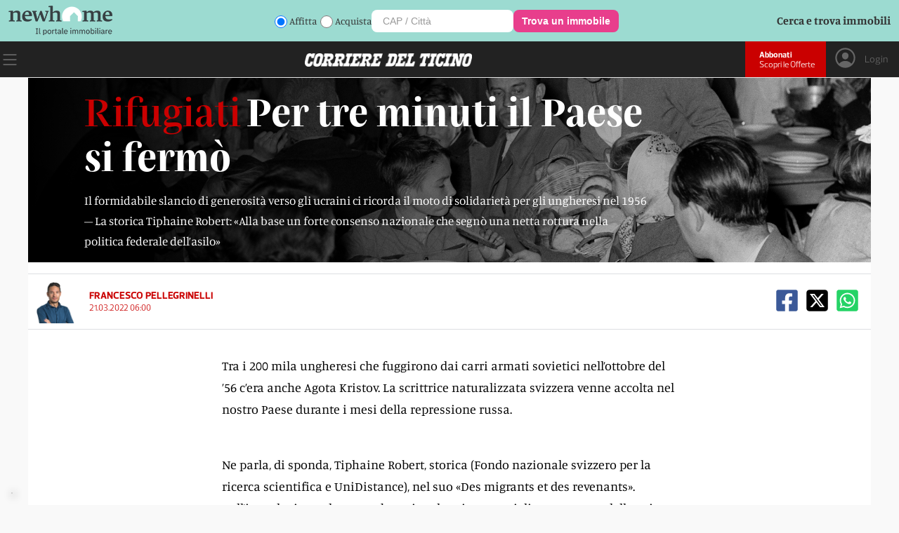

--- FILE ---
content_type: text/html; charset=utf-8
request_url: https://www.cdt.ch/news/svizzera/per-tre-minuti-il-paese-si-fermo-276560
body_size: 14725
content:
<!DOCTYPE html><html lang="it-IT"><head><link rel="shortcut icon" href="https://naxos-cdn01.gruppocdt.ch/cdt/system/favicon/favicon/cdt-favi.ico"/><link rel="stylesheet" href="https://cdn.plyr.io/3.7.3/plyr.css"/><meta name="viewport" content="width=device-width"/><meta charSet="utf-8"/><title>Per tre minuti il Paese si fermò</title><meta name="description" content="Il formidabile slancio di generosità verso gli ucraini ci ricorda il moto di solidarietà per gli ungheresi nel 1956 – La storica Tiphaine Robert: «Alla base un forte consenso nazionale che segnò una netta rottura nella politica federale dell’asilo»"/><script src="/js/audienz.js"></script><script src="/js/iubenda.js?v=005"></script><script type="text/javascript" src="//cdn.iubenda.com/cs/tcf/stub-v2.js"></script><script type="text/javascript" src="//cdn.iubenda.com/cs/tcf/safe-tcf-v2.js"></script><script type="text/javascript" src="//cdn.iubenda.com/cs/iubenda_cs.js" charSet="UTF-8" async=""></script><script src="https://www.npttech.com/advertising.js"></script><link rel="canonical" href="https://www.cdt.ch/news/svizzera/per-tre-minuti-il-paese-si-fermo-276560"/><meta property="og:site_name" content="Corriere del Ticino"/><meta property="og:url" content="https://www.cdt.ch/news/svizzera/per-tre-minuti-il-paese-si-fermo-276560"/><meta property="og:locale" content="it_IT"/><meta property="fb:app_id" content="1047109139184740"/><meta property="og:type" content="article"/><meta property="og:title" content="Per tre minuti il Paese si fermò"/><meta property="og:description" content="Il formidabile slancio di generosità verso gli ucraini ci ricorda il moto di solidarietà per gli ungheresi nel 1956 – La storica Tiphaine Robert: «Alla base un forte consenso nazionale che segnò una netta rottura nella politica federale dell’asilo»"/><meta property="og:image:secure_url" content="https://naxos-cdn01.gruppocdt.ch/cdt/stories/2022/03/20/960x640/619e455c-f4f8-476a-8429-a86db5dee31e.jpeg"/><meta property="og:image" content="https://naxos-cdn01.gruppocdt.ch/cdt/stories/2022/03/20/960x640/619e455c-f4f8-476a-8429-a86db5dee31e.jpeg"/><meta property="og:image:width" content="960"/><meta property="og:image:height" content="640"/><meta property="og:image:alt" content="Per tre minuti il Paese si fermò"/><meta property="article:published_time" content="2022-03-21T06:00:00+01:00"/><meta property="article:section" content="Svizzera"/><meta name="twitter:title" content="Per tre minuti il Paese si fermò"/><meta name="twitter:description" content="Il formidabile slancio di generosità verso gli ucraini ci ricorda il moto di solidarietà per gli ungheresi nel 1956 – La storica Tiphaine Robert: «Alla base un forte consenso nazionale che segnò una netta rottura nella politica federale dell’asilo»"/><meta name="twitter:card" content="summary_large_image"/><meta name="twitter:image" content="https://naxos-cdn01.gruppocdt.ch/cdt/stories/2022/03/20/960x640/619e455c-f4f8-476a-8429-a86db5dee31e.jpeg"/><meta name="cXenseParse:kicker" content="Rifugiati"/><meta name="next-head-count" content="30"/><link rel="preload" href="/_next/static/css/a22799701a959aa17272.css" as="style"/><link rel="stylesheet" href="/_next/static/css/a22799701a959aa17272.css" data-n-g=""/><link rel="preload" href="/_next/static/css/6ffa889d0a00e3fa06a5.css" as="style"/><link rel="stylesheet" href="/_next/static/css/6ffa889d0a00e3fa06a5.css" data-n-p=""/><noscript data-n-css=""></noscript><script defer="" nomodule="" src="/_next/static/chunks/polyfills-a40ef1678bae11e696dba45124eadd70.js"></script><script src="//imasdk.googleapis.com/js/sdkloader/ima3.js" defer="" data-nscript="beforeInteractive"></script><script src="/_next/static/chunks/webpack-8f67ad68a99214f2883c.js" defer=""></script><script src="/_next/static/chunks/framework-343071264e57376541e3.js" defer=""></script><script src="/_next/static/chunks/main-4560e297c6e55133c0d8.js" defer=""></script><script src="/_next/static/chunks/pages/_app-482c095b602400043eb4.js" defer=""></script><script src="/_next/static/chunks/75fc9c18-52f5522a2f0ef94f2066.js" defer=""></script><script src="/_next/static/chunks/d6e1aeb5-e8e05fbd3ce2621fe3d3.js" defer=""></script><script src="/_next/static/chunks/0c428ae2-f85d5290f32c503a7f4e.js" defer=""></script><script src="/_next/static/chunks/1bfc9850-3819cd2dc56c79ae01f3.js" defer=""></script><script src="/_next/static/chunks/d7eeaac4-0485bd43ebdba3203e92.js" defer=""></script><script src="/_next/static/chunks/ae51ba48-01720e65660d640d5ffd.js" defer=""></script><script src="/_next/static/chunks/31664189-1f8bd4b0034f2c036a15.js" defer=""></script><script src="/_next/static/chunks/c7773329-8bc463c0adf3aff532e5.js" defer=""></script><script src="/_next/static/chunks/9214-09a78cc661528e47d208.js" defer=""></script><script src="/_next/static/chunks/5675-0994c4e6cfd9f0a66aac.js" defer=""></script><script src="/_next/static/chunks/3013-fe51cc47e9cb52edb5ed.js" defer=""></script><script src="/_next/static/chunks/5863-1f42513bbeae206c6ca2.js" defer=""></script><script src="/_next/static/chunks/5304-1013aba22c261e91ce0c.js" defer=""></script><script src="/_next/static/chunks/5951-20424bc46487a2214b0e.js" defer=""></script><script src="/_next/static/chunks/1803-1021222091a0dbb3a2b7.js" defer=""></script><script src="/_next/static/chunks/7215-5ede0c8f8fc4592cb79e.js" defer=""></script><script src="/_next/static/chunks/528-95d7988cfd1563050c55.js" defer=""></script><script src="/_next/static/chunks/pages/%5Bsection%5D/%5Bsubsection%5D/%5Bid%5D-0db71d435d37aef35169.js" defer=""></script><script src="/_next/static/Q-6zO8qYJH1Sbk9Kmls-9/_buildManifest.js" defer=""></script><script src="/_next/static/Q-6zO8qYJH1Sbk9Kmls-9/_ssgManifest.js" defer=""></script><style id="__jsx-1273972790">#nprogress{pointer-events:none;}#nprogress .bar{background:#ca0000;position:fixed;z-index:9999;top:0;left:0;width:100%;height:3px;}#nprogress .peg{display:block;position:absolute;right:0px;width:100px;height:100%;box-shadow:0 0 10px #ca0000,0 0 5px #ca0000;opacity:1;-webkit-transform:rotate(3deg) translate(0px,-4px);-ms-transform:rotate(3deg) translate(0px,-4px);-webkit-transform:rotate(3deg) translate(0px,-4px);-ms-transform:rotate(3deg) translate(0px,-4px);transform:rotate(3deg) translate(0px,-4px);}#nprogress .spinner{display:block;position:fixed;z-index:1031;top:15px;right:15px;}#nprogress .spinner-icon{width:18px;height:18px;box-sizing:border-box;border:solid 2px transparent;border-top-color:#ca0000;border-left-color:#ca0000;border-radius:50%;-webkit-animation:nprogresss-spinner 400ms linear infinite;-webkit-animation:nprogress-spinner 400ms linear infinite;animation:nprogress-spinner 400ms linear infinite;}.nprogress-custom-parent{overflow:hidden;position:relative;}.nprogress-custom-parent #nprogress .spinner,.nprogress-custom-parent #nprogress .bar{position:absolute;}@-webkit-keyframes nprogress-spinner{0%{-webkit-transform:rotate(0deg);}100%{-webkit-transform:rotate(360deg);}}@-webkit-keyframes nprogress-spinner{0%{-webkit-transform:rotate(0deg);-ms-transform:rotate(0deg);transform:rotate(0deg);}100%{-webkit-transform:rotate(360deg);-ms-transform:rotate(360deg);transform:rotate(360deg);}}@keyframes nprogress-spinner{0%{-webkit-transform:rotate(0deg);-ms-transform:rotate(0deg);transform:rotate(0deg);}100%{-webkit-transform:rotate(360deg);-ms-transform:rotate(360deg);transform:rotate(360deg);}}</style></head><body><div id="__next"><div class="focus"><header class="dark mobile"><div class="content-header"><div class=""><div class="wnh__header"><div class="wnh__banner"><div class="wnh__banner-content"><div class="wnh__logo-section"><a href="https://www.newhome.ch" target="_blank" rel="noopener noreferrer"><img src="https://static.gruppocdt.ch/widget-newhome/newhome_desktop.png" alt="newhome" width="148" height="43" class="wnh__logo wnh__logo-desktop"/><img src="https://static.gruppocdt.ch/widget-newhome/newhome_logo_small.png" alt="newhome" width="320" height="65" class="wnh__logo wnh__logo-mobile"/></a></div><div class="wnh__search-section"><div class="wnh__radio-group"><label class="wnh__radio-label"><input type="radio" name="searchType" value="rent" checked=""/><span>Affitta</span></label><label class="wnh__radio-label"><input type="radio" name="searchType" value="buy"/><span>Acquista</span></label></div><div class="wnh__input-button-group"><input type="text" class="wnh__location-input" placeholder="CAP / Città" value=""/><button class="wnh__search-button"><span class="wnh__search-button-text">Trova un immobile</span><svg class="wnh__search-button-icon" viewBox="0 0 24 24" fill="none" xmlns="http://www.w3.org/2000/svg"><circle cx="11" cy="11" r="7" stroke="currentColor" stroke-width="2" stroke-linecap="round" stroke-linejoin="round"></circle><path d="m20 20-4.35-4.35" stroke="currentColor" stroke-width="2" stroke-linecap="round" stroke-linejoin="round"></path></svg></button></div></div><div class="wnh__header-text">Cerca e trova immobili</div></div></div></div></div><div class="container top row  fix-row flex-1"><div class="label-promo row fix-row "><div class="icon"><div class="hamburger" style="display:flex"><svg stroke="currentColor" fill="currentColor" stroke-width="0" viewBox="0 0 16 16" height="1em" width="1em" xmlns="http://www.w3.org/2000/svg"><path fill-rule="evenodd" d="M2.5 12a.5.5 0 0 1 .5-.5h10a.5.5 0 0 1 0 1H3a.5.5 0 0 1-.5-.5zm0-4a.5.5 0 0 1 .5-.5h10a.5.5 0 0 1 0 1H3a.5.5 0 0 1-.5-.5zm0-4a.5.5 0 0 1 .5-.5h10a.5.5 0 0 1 0 1H3a.5.5 0 0 1-.5-.5z"></path></svg></div></div><div class="label"><span class="small">Dal 1891</span></div></div><div class="logo flex-3"><a href="/"><img src="https://naxos-cdn01.gruppocdt.ch/cdt/system/logos/cdt-logo-fullwhite-no-row.png" alt="logo corriere del ticino"/></a></div><div class="buttons row fix-row login-box"><div style="flex-direction:row;display:flex"><div class="btn red row fix-row full abbo-btn"><a href="/abbonati"><div class="label-box"><div class="title">Abbonati</div><div class="text" style="font-size:12px">Scopri le Offerte</div></div></a></div><div class="btn  row fix-row full white login"><a href="https://cdt.ch/login"><div class="icon"><svg stroke="currentColor" fill="currentColor" stroke-width="0" viewBox="0 0 512 512" style="width:35px;height:35px" height="1em" width="1em" xmlns="http://www.w3.org/2000/svg"><path d="M258.9 48C141.92 46.42 46.42 141.92 48 258.9c1.56 112.19 92.91 203.54 205.1 205.1 117 1.6 212.48-93.9 210.88-210.88C462.44 140.91 371.09 49.56 258.9 48zm126.42 327.25a4 4 0 01-6.14-.32 124.27 124.27 0 00-32.35-29.59C321.37 329 289.11 320 256 320s-65.37 9-90.83 25.34a124.24 124.24 0 00-32.35 29.58 4 4 0 01-6.14.32A175.32 175.32 0 0180 259c-1.63-97.31 78.22-178.76 175.57-179S432 158.81 432 256a175.32 175.32 0 01-46.68 119.25z"></path><path d="M256 144c-19.72 0-37.55 7.39-50.22 20.82s-19 32-17.57 51.93C191.11 256 221.52 288 256 288s64.83-32 67.79-71.24c1.48-19.74-4.8-38.14-17.68-51.82C293.39 151.44 275.59 144 256 144z"></path></svg></div><div class="label-box"><div class="title"></div><div class="text" style="font-size:14px">Login</div></div></a></div></div></div></div></div></header><main class="no-ads "><div class="box-modal hidden"><div style="padding-left:16px"><div class="hamburger" style="display:flex"><div style="cursor:pointer"><svg stroke="currentColor" fill="currentColor" stroke-width="0" viewBox="0 0 1024 1024" fill-rule="evenodd" style="width:50px;height:50px" height="1em" width="1em" xmlns="http://www.w3.org/2000/svg"><path d="M799.855 166.312c.023.007.043.018.084.059l57.69 57.69c.041.041.052.06.059.084a.118.118 0 0 1 0 .069c-.007.023-.018.042-.059.083L569.926 512l287.703 287.703c.041.04.052.06.059.083a.118.118 0 0 1 0 .07c-.007.022-.018.042-.059.083l-57.69 57.69c-.041.041-.06.052-.084.059a.118.118 0 0 1-.069 0c-.023-.007-.042-.018-.083-.059L512 569.926 224.297 857.629c-.04.041-.06.052-.083.059a.118.118 0 0 1-.07 0c-.022-.007-.042-.018-.083-.059l-57.69-57.69c-.041-.041-.052-.06-.059-.084a.118.118 0 0 1 0-.069c.007-.023.018-.042.059-.083L454.073 512 166.371 224.297c-.041-.04-.052-.06-.059-.083a.118.118 0 0 1 0-.07c.007-.022.018-.042.059-.083l57.69-57.69c.041-.041.06-.052.084-.059a.118.118 0 0 1 .069 0c.023.007.042.018.083.059L512 454.073l287.703-287.702c.04-.041.06-.052.083-.059a.118.118 0 0 1 .07 0Z"></path></svg></div></div></div><div class="user-detail logout"><div class="logout-btn no-margin"><a href="/abbonati">ABBONATI</a></div><div class="abbo-text">Possiedi già un abbonamento? Allora vai al<a href="/login">Login</a></div></div><div class="container"><div class="menu"><div class="menu-box"><div class="search-box"><form><input type="text" name="search" placeholder="Inserisci parola di ricerca..."/><div class="icon"><button><svg stroke="currentColor" fill="currentColor" stroke-width="0" viewBox="0 0 16 16" height="1em" width="1em" xmlns="http://www.w3.org/2000/svg"><path d="M11.742 10.344a6.5 6.5 0 1 0-1.397 1.398h-.001c.03.04.062.078.098.115l3.85 3.85a1 1 0 0 0 1.415-1.414l-3.85-3.85a1.007 1.007 0 0 0-.115-.1zM12 6.5a5.5 5.5 0 1 1-11 0 5.5 5.5 0 0 1 11 0z"></path></svg></button></div></form></div><div class="mobile"><div class="menu-list row space-between"><div class="list"><div class="my-collapsible"><div class="el main"><div class="label">News</div><div class="icon"><a href="/news"><svg stroke="currentColor" fill="currentColor" stroke-width="0" viewBox="0 0 16 16" height="1em" width="1em" xmlns="http://www.w3.org/2000/svg"><path fill-rule="evenodd" d="M4 8a.5.5 0 0 1 .5-.5h5.793L8.146 5.354a.5.5 0 1 1 .708-.708l3 3a.5.5 0 0 1 0 .708l-3 3a.5.5 0 0 1-.708-.708L10.293 8.5H4.5A.5.5 0 0 1 4 8z"></path></svg></a></div></div><div class="my-collapsible__content"><div class="my-collapsible__content-inner"><a href="/news/mondo"><div class="el">Mondo</div></a><a href="/news/svizzera"><div class="el">Svizzera</div></a><a href="/news/ticino"><div class="el">Ticino</div></a><a href="/news/economia"><div class="el">Economia</div></a></div></div></div></div><div class="list"><div class="my-collapsible"><div class="el main"><div class="label">Opinioni</div><div class="icon"><a href="/opinioni"><svg stroke="currentColor" fill="currentColor" stroke-width="0" viewBox="0 0 16 16" height="1em" width="1em" xmlns="http://www.w3.org/2000/svg"><path fill-rule="evenodd" d="M4 8a.5.5 0 0 1 .5-.5h5.793L8.146 5.354a.5.5 0 1 1 .708-.708l3 3a.5.5 0 0 1 0 .708l-3 3a.5.5 0 0 1-.708-.708L10.293 8.5H4.5A.5.5 0 0 1 4 8z"></path></svg></a></div></div><div class="my-collapsible__content"><div class="my-collapsible__content-inner"><a href="/opinioni/editoriali"><div class="el">Editoriali</div></a><a href="/opinioni/commenti"><div class="el">Commenti</div></a></div></div></div></div><div class="list"><div class="my-collapsible"><div class="el main"><div class="label">Sport</div><div class="icon"><a href="/sport"><svg stroke="currentColor" fill="currentColor" stroke-width="0" viewBox="0 0 16 16" height="1em" width="1em" xmlns="http://www.w3.org/2000/svg"><path fill-rule="evenodd" d="M4 8a.5.5 0 0 1 .5-.5h5.793L8.146 5.354a.5.5 0 1 1 .708-.708l3 3a.5.5 0 0 1 0 .708l-3 3a.5.5 0 0 1-.708-.708L10.293 8.5H4.5A.5.5 0 0 1 4 8z"></path></svg></a></div></div><div class="my-collapsible__content"><div class="my-collapsible__content-inner"><a href="/sport/calcio"><div class="el">Calcio</div></a><a href="/sport/calcio-ticinese"><div class="el">Calcio Ticinese</div></a><a href="/sport/la-casa-dellhockey"><div class="el">La Casa dell&#x27;Hockey</div></a><a href="/sport/eco-dello-sport"><div class="el">Eco dello Sport</div></a><a href="/sport/tennis"><div class="el">Tennis</div></a><a href="/sport/sci"><div class="el">Sci</div></a><a href="/sport/basket"><div class="el">Basket</div></a><a href="/sport/motori"><div class="el">Motori</div></a></div></div></div></div><div class="list"><div class="my-collapsible"><div class="el main"><div class="label">Società</div><div class="icon"><a href="/societa"><svg stroke="currentColor" fill="currentColor" stroke-width="0" viewBox="0 0 16 16" height="1em" width="1em" xmlns="http://www.w3.org/2000/svg"><path fill-rule="evenodd" d="M4 8a.5.5 0 0 1 .5-.5h5.793L8.146 5.354a.5.5 0 1 1 .708-.708l3 3a.5.5 0 0 1 0 .708l-3 3a.5.5 0 0 1-.708-.708L10.293 8.5H4.5A.5.5 0 0 1 4 8z"></path></svg></a></div></div><div class="my-collapsible__content"><div class="my-collapsible__content-inner"><a href="/societa/storie-di-vita"><div class="el">Storie di Vita</div></a><a href="/societa/scienza"><div class="el">Scienza</div></a><a href="/societa/ambiente"><div class="el">Ambiente</div></a><a href="/societa/arte-e-mostre"><div class="el">Arte e Mostre</div></a><a href="/societa/spettacoli"><div class="el">Spettacoli</div></a><a href="/societa/libri"><div class="el">Libri</div></a><a href="/societa/musica"><div class="el">Musica</div></a><a href="/societa/cinema"><div class="el">Cinema</div></a><a href="/societa/televisione"><div class="el">Televisione</div></a><a href="/societa/videogiochi"><div class="el">Videogiochi</div></a></div></div></div></div><div class="list"><div class="my-collapsible"><div class="el main"><div class="label">Lifestyle</div><div class="icon"><a href="/lifestyle"><svg stroke="currentColor" fill="currentColor" stroke-width="0" viewBox="0 0 16 16" height="1em" width="1em" xmlns="http://www.w3.org/2000/svg"><path fill-rule="evenodd" d="M4 8a.5.5 0 0 1 .5-.5h5.793L8.146 5.354a.5.5 0 1 1 .708-.708l3 3a.5.5 0 0 1 0 .708l-3 3a.5.5 0 0 1-.708-.708L10.293 8.5H4.5A.5.5 0 0 1 4 8z"></path></svg></a></div></div><div class="my-collapsible__content"><div class="my-collapsible__content-inner"><a href="/lifestyle/animali"><div class="el">Animali</div></a><a href="/lifestyle/benessere"><div class="el">Benessere</div></a><a href="/lifestyle/casa"><div class="el">Casa</div></a><a href="/lifestyle/gusto"><div class="el">Gusto</div></a><a href="/lifestyle/mobilita"><div class="el">Mobilità</div></a><a href="/lifestyle/portafoglio"><div class="el">Portafoglio</div></a><a href="/lifestyle/moda"><div class="el">Moda</div></a><a href="/lifestyle/sport-per-tutti"><div class="el">Sport per tutti</div></a><a href="/lifestyle/tecnologia"><div class="el">Tecnologia</div></a><a href="/lifestyle/viaggiare"><div class="el">Viaggiare</div></a><a href="/lifestyle/scopri-il-ticino"><div class="el">Scopri il Ticino</div></a><a href="/lifestyle/viaggi-di-gio"><div class="el">Viaggi di Giò</div></a><a href="/lifestyle/orologeria"><div class="el">Orologeria</div></a></div></div></div></div></div><div class="menu-list row space-between red"><div class="list"><div class="my-collapsible"><div class="el main"><div class="label">Multimedia</div><div class="icon"><svg stroke="currentColor" fill="currentColor" stroke-width="0" viewBox="0 0 16 16" height="1em" width="1em" xmlns="http://www.w3.org/2000/svg"><path fill-rule="evenodd" d="M4 8a.5.5 0 0 1 .5-.5h5.793L8.146 5.354a.5.5 0 1 1 .708-.708l3 3a.5.5 0 0 1 0 .708l-3 3a.5.5 0 0 1-.708-.708L10.293 8.5H4.5A.5.5 0 0 1 4 8z"></path></svg></div></div><div class="my-collapsible__content"><div class="my-collapsible__content-inner"><a href="/multimedia/video"><div class="el">Video</div></a><a href="/multimedia/podcast"><div class="el">Podcast</div></a></div></div></div></div><div class="list"><div class="my-collapsible"><div class="el main"><div class="label">Servizi</div><div class="icon"><svg stroke="currentColor" fill="currentColor" stroke-width="0" viewBox="0 0 16 16" height="1em" width="1em" xmlns="http://www.w3.org/2000/svg"><path fill-rule="evenodd" d="M4 8a.5.5 0 0 1 .5-.5h5.793L8.146 5.354a.5.5 0 1 1 .708-.708l3 3a.5.5 0 0 1 0 .708l-3 3a.5.5 0 0 1-.708-.708L10.293 8.5H4.5A.5.5 0 0 1 4 8z"></path></svg></div></div><div class="my-collapsible__content"><div class="my-collapsible__content-inner"><a href="/contatti"><div class="el">Contatti</div></a><a href="https://mediatimarketing.ch"><div class="el">Pubblicità</div></a><a href="https://www.cdt.ch/cdt-club"><div class="el">CdT Club Card</div></a><a href="https://viaggi.cdt.ch"><div class="el">Viaggi del Corriere</div></a><a href="https://lavoro.cdt.ch"><div class="el">Lavoro</div></a><a href="https://funebri.cdt.ch"><div class="el">Funebri</div></a></div></div></div></div><div class="list"><div class="my-collapsible"><div class="el main"><div class="label">Prodotti</div><div class="icon"><svg stroke="currentColor" fill="currentColor" stroke-width="0" viewBox="0 0 16 16" height="1em" width="1em" xmlns="http://www.w3.org/2000/svg"><path fill-rule="evenodd" d="M4 8a.5.5 0 0 1 .5-.5h5.793L8.146 5.354a.5.5 0 1 1 .708-.708l3 3a.5.5 0 0 1 0 .708l-3 3a.5.5 0 0 1-.708-.708L10.293 8.5H4.5A.5.5 0 0 1 4 8z"></path></svg></div></div><div class="my-collapsible__content"><div class="my-collapsible__content-inner"><a href="/prodotti/cdt-weekend"><div class="el">CdT Weekend</div></a><a href="https://archiviostorico.cdt.ch"><div class="el">Archivio Storico</div></a><a href="https://www.centrostampaticino.ch/shop-libri/"><div class="el">Edizioni San Giorgio</div></a><a href="/prodotti/il-corriere-in-tv"><div class="el">Il Corriere in TV</div></a><a href="/altro/infoaziende"><div class="el">Infoaziende</div></a></div></div></div></div><div class="list"><div class="my-collapsible"><div class="el main"><div class="label">Social</div><div class="icon"><svg stroke="currentColor" fill="currentColor" stroke-width="0" viewBox="0 0 16 16" height="1em" width="1em" xmlns="http://www.w3.org/2000/svg"><path fill-rule="evenodd" d="M4 8a.5.5 0 0 1 .5-.5h5.793L8.146 5.354a.5.5 0 1 1 .708-.708l3 3a.5.5 0 0 1 0 .708l-3 3a.5.5 0 0 1-.708-.708L10.293 8.5H4.5A.5.5 0 0 1 4 8z"></path></svg></div></div><div class="my-collapsible__content"><div class="my-collapsible__content-inner"><a href="https://www.facebook.com/corrieredelticino"><div class="el">Facebook</div></a><a href="https://www.instagram.com/corrieredelticino"><div class="el">Instagram</div></a><a href="https://twitter.com/CdT_Online"><div class="el">Twitter</div></a><a href="https://www.youtube.com/channel/UCVMn7t7ji9oAnMyVNWD7FWA"><div class="el">YouTube</div></a></div></div></div></div><div class="list"><div class="my-collapsible"><div class="el main"><div class="label">App</div><div class="icon"><svg stroke="currentColor" fill="currentColor" stroke-width="0" viewBox="0 0 16 16" height="1em" width="1em" xmlns="http://www.w3.org/2000/svg"><path fill-rule="evenodd" d="M4 8a.5.5 0 0 1 .5-.5h5.793L8.146 5.354a.5.5 0 1 1 .708-.708l3 3a.5.5 0 0 1 0 .708l-3 3a.5.5 0 0 1-.708-.708L10.293 8.5H4.5A.5.5 0 0 1 4 8z"></path></svg></div></div><div class="my-collapsible__content"><div class="my-collapsible__content-inner"><a href="https://apps.apple.com/ch/app/cdt-live/id501635482?l=it"><div class="el">CdT Live iOS</div></a><a href="https://play.google.com/store/apps/details?id=ch.gruppocdt.cdtlive&amp;hl=it&amp;gl=US"><div class="el">CdT Live Android</div></a><a href="https://apps.apple.com/ch/app/cdt-digital/id391355824?l=it"><div class="el">CdT E-paper – iOS</div></a><a href="https://play.google.com/store/apps/details?id=ch.cdt.corrieredelticino&amp;hl=it&amp;gl=US"><div class="el">CdT E-paper – Android</div></a></div></div></div></div><div class="list"><div class="my-collapsible"><div class="el main"><div class="label">Gruppo Corriere del Ticino</div><div class="icon"><svg stroke="currentColor" fill="currentColor" stroke-width="0" viewBox="0 0 16 16" height="1em" width="1em" xmlns="http://www.w3.org/2000/svg"><path fill-rule="evenodd" d="M4 8a.5.5 0 0 1 .5-.5h5.793L8.146 5.354a.5.5 0 1 1 .708-.708l3 3a.5.5 0 0 1 0 .708l-3 3a.5.5 0 0 1-.708-.708L10.293 8.5H4.5A.5.5 0 0 1 4 8z"></path></svg></div></div><div class="my-collapsible__content"><div class="my-collapsible__content-inner"><a href="https://gruppocdt.ch"><div class="el">La Fondazione</div></a><a href="http://teleticino.ch"><div class="el">Teleticino</div></a><a href="https://radio3i.ch"><div class="el">Radio3i</div></a><a href="https://ticinonews.ch"><div class="el">Ticinonews</div></a><a href="http://www.tessinerzeitung.ch/de/home.php"><div class="el">Tessiner Zeitung</div></a><a href="/condizioni-di-utilizzo"><div class="el">Condizioni di Utilizzo</div></a><a href="/condizioni-di-vendita"><div class="el">Condizioni di Vendita</div></a></div></div></div></div></div></div></div></div></div></div><div class="cdt-box row"><div class="container"><div class="container-article variant-fullimg "><article style="flex-direction:column"><div class="top" style="position:relative"><div class="overlay"></div><div class="image-cover" style="background-image:url(&#x27;https://naxos-cdn01.gruppocdt.ch/cdt/stories/2022/03/20/1920x1080/619e455c-f4f8-476a-8429-a86db5dee31e.jpeg&#x27;)"><div class="content row"><div class="wrap flex-1"><div class="title"><span class="occhiel">Rifugiati</span><h1>Per tre minuti il Paese si fermò</h1></div><div class="subtitle" style="color:#fff"><div class="ctx">Il formidabile slancio di generosità verso gli ucraini ci ricorda il moto di solidarietà per gli ungheresi nel 1956 – La storica Tiphaine Robert: «Alla base un forte consenso nazionale che segnò una netta rottura nella politica federale dell’asilo»</div></div></div></div></div></div><div class="mid"><div class="content row fix-row"><div class="left row fix-row"><div class="author-img"><a href="/autore/francesco-pellegrinelli-707"><img src="https://naxos-cdn01.gruppocdt.ch/cdt/journalists/2022/10/21/1024x1024/a619fa06-c8cb-4234-ab5c-7c766fc6025b.png" alt="Francesco Pellegrinelli"/></a></div><div class="author-info "><div class="name"><span><a href="/autore/francesco-pellegrinelli-707">Francesco Pellegrinelli</a></span></div><div class="art-date">21.03.2022 06:00</div></div></div><div class="right row fix-row"><div class="socials-custom"><div class="btn-social facebook"><a target="_blank" href="https://www.facebook.com/sharer/sharer.php?u=https://www.cdt.ch/news/svizzera/per-tre-minuti-il-paese-si-fermo-276560"><svg stroke="currentColor" fill="currentColor" stroke-width="0" viewBox="0 0 448 512" height="1em" width="1em" xmlns="http://www.w3.org/2000/svg"><path d="M400 32H48A48 48 0 0 0 0 80v352a48 48 0 0 0 48 48h137.25V327.69h-63V256h63v-54.64c0-62.15 37-96.48 93.67-96.48 27.14 0 55.52 4.84 55.52 4.84v61h-31.27c-30.81 0-40.42 19.12-40.42 38.73V256h68.78l-11 71.69h-57.78V480H400a48 48 0 0 0 48-48V80a48 48 0 0 0-48-48z"></path></svg></a></div><div class="btn-social x"><a target="_blank" href="https://twitter.com/intent/tweet?text=276560&amp;url=https://www.cdt.ch/news/svizzera/per-tre-minuti-il-paese-si-fermo-276560"><svg stroke="currentColor" fill="currentColor" stroke-width="0" viewBox="0 0 448 512" height="1em" width="1em" xmlns="http://www.w3.org/2000/svg"><path d="M64 32C28.7 32 0 60.7 0 96V416c0 35.3 28.7 64 64 64H384c35.3 0 64-28.7 64-64V96c0-35.3-28.7-64-64-64H64zm297.1 84L257.3 234.6 379.4 396H283.8L209 298.1 123.3 396H75.8l111-126.9L69.7 116h98l67.7 89.5L313.6 116h47.5zM323.3 367.6L153.4 142.9H125.1L296.9 367.6h26.3z"></path></svg></a></div><div class="btn-social whatsapp"><a target="_blank" href="https://web.whatsapp.com/send?text=https://www.cdt.ch/news/svizzera/per-tre-minuti-il-paese-si-fermo-276560
				"><svg stroke="currentColor" fill="currentColor" stroke-width="0" viewBox="0 0 448 512" height="1em" width="1em" xmlns="http://www.w3.org/2000/svg"><path d="M224 122.8c-72.7 0-131.8 59.1-131.9 131.8 0 24.9 7 49.2 20.2 70.1l3.1 5-13.3 48.6 49.9-13.1 4.8 2.9c20.2 12 43.4 18.4 67.1 18.4h.1c72.6 0 133.3-59.1 133.3-131.8 0-35.2-15.2-68.3-40.1-93.2-25-25-58-38.7-93.2-38.7zm77.5 188.4c-3.3 9.3-19.1 17.7-26.7 18.8-12.6 1.9-22.4.9-47.5-9.9-39.7-17.2-65.7-57.2-67.7-59.8-2-2.6-16.2-21.5-16.2-41s10.2-29.1 13.9-33.1c3.6-4 7.9-5 10.6-5 2.6 0 5.3 0 7.6.1 2.4.1 5.7-.9 8.9 6.8 3.3 7.9 11.2 27.4 12.2 29.4s1.7 4.3.3 6.9c-7.6 15.2-15.7 14.6-11.6 21.6 15.3 26.3 30.6 35.4 53.9 47.1 4 2 6.3 1.7 8.6-1 2.3-2.6 9.9-11.6 12.5-15.5 2.6-4 5.3-3.3 8.9-2 3.6 1.3 23.1 10.9 27.1 12.9s6.6 3 7.6 4.6c.9 1.9.9 9.9-2.4 19.1zM400 32H48C21.5 32 0 53.5 0 80v352c0 26.5 21.5 48 48 48h352c26.5 0 48-21.5 48-48V80c0-26.5-21.5-48-48-48zM223.9 413.2c-26.6 0-52.7-6.7-75.8-19.3L64 416l22.5-82.2c-13.9-24-21.2-51.3-21.2-79.3C65.4 167.1 136.5 96 223.9 96c42.4 0 82.2 16.5 112.2 46.5 29.9 30 47.9 69.8 47.9 112.2 0 87.4-72.7 158.5-160.1 158.5z"></path></svg></a></div></div></div></div></div><div class="bot"><div class="content"><div class="info-row"></div><div class="text"><div class="text"><div class="row-comps"></div><div class="row-comps"><div class="paragraph comps"><p>Tra i 200 mila ungheresi che fuggirono dai carri armati sovietici nell’ottobre del ’56 c’era anche Agota Kristov. La scrittrice naturalizzata svizzera venne accolta nel nostro Paese durante i mesi della repressione russa. </p></div></div><div id="piano-article-lock"></div><div class="adnz_infeed"></div><div class="row-comps"><div class="paragraph comps"><p>Ne parla, di sponda, Tiphaine Robert, storica (Fondo nazionale svizzero per la ricerca scientifica e UniDistance), nel suo «Des migrants et des revenants». Nell’introduzione al testo, Robert cita alcuni passaggi di un romanzo della Kristov. Pagine che raccontano di personaggi fittizi, Jean e Sandor , entrambi rifugiati ungheresi del ’56 confrontati, in Svizzera, con una quotidianità disordinata, difficile, grigia e mal spesa: «Sono passi che smontano il mito del buon rifugiato ungherese. Sandor e Jean non sono esiliati modello», commenta Robert.</p></div></div><div class="row-comps"><h2 class="comps header">«Un dovere morale»</h2></div><div id="piano-article-container"></div><div class="row-comps"><div class="paragraph comps"><p>Le campane, in Svizzera,  suonarono il 20 novembre 1956 alle 11.25. Seguirono tre minuti di silenzio che fermarono il Paese. La Svizzera  - tutta la Svizzera - si scoprì solidale. «Fu un gesto unico, di grande partecipazione collettiva», racconta al CdT Tiphaine Robert.</p></div></div><div class="row-comps"><div class="paragraph comps"><p>Il 20 novembre 1956, una decina di giorni dopo la fine della rivolta ungherese duramente repressa dalle truppe sovietiche,  il nostro Paese, con un gesto di solidarietà inedito, testimoniò la sua vicinanza al popolo ungherese, schiacciato dai carri armati russi: «Rilevante il fatto che allora il consenso in Svizzera fu trasversale». Dall’alto al basso, dallo Stato alla Nazione.  «In poco tempo, le iniziative per accogliere i rigufiati si moltiplicarono». La popolazione si mobilitò per offrire una stanza, un letto, un aiuto.  «La Svizzera fu il Paese che in assoluto accolse in proporzione il maggior numero di rifugiati ungheresi. Il Consiglio federale presentò questa emergenza come «un dovere morale». All’epoca, spiega ancora Robert, in Svizzera si aveva l’impressione di essere stati risparmiati dalla Seconda Guerra mondiale. In materia di politica di asilo, la scelta rappresentava comunque una rottura rispetto al passato: «Le autorità decisero che doveva trattarsi di una “accoglienza differenziata”, nel senso che, ai rifugiati ungheresi, veniva proposto  un trattamento  speciale». Qualcosa di simile a quanto sta accadendo oggi con gli ucraini. All’epoca, però, il Consiglio federale fissò un contingente di 10 mila profughi, che venne superato a 13 mila. «Prima del ’56 la politica di asilo svizzera era molto più restrittiva». L’indignazione di fronte all’atto di forza russo spinse le autorità ad allentare le maglie della procedura per la richiesta di asilo. «In filigrana, poi, c’era anche il tentativo di ricostruire l’immagine di un Paese criticato per la sua chiusura verso i rifugiati ebrei durante la Seconda Guerra mondiale».</p></div></div><div class="adnz_infeed"></div><div class="row-comps"><div class="comps quote"><div class="quote-img"><img src="https://naxos-cdn01.gruppocdt.ch/cdt/system/icons/quote.png"/><img src="https://naxos-cdn01.gruppocdt.ch/cdt/system/icons/quote.png"/></div><div class="quote-content"><div class="quote-title">L&#x27;anticomunismo in Svizzera è quasi una dottrina di Stato, e assieme allo spirito antirusso, ha avuto un ruolo come leva</div><div class="quote-caption">Tiphaine Robert, storica</div></div></div></div><div class="row-comps"><h2 class="comps header">L’anticomunismo svizzero</h2></div><div class="row-comps"><div class="paragraph comps"><p>Una politica riparatrice, dunque,  sostenuta anche da alcuni nuovi strumenti del Diritto internazionale umanitario, come la ratifica della Convenzione di Ginevra del 1951. «Un accordo che presenta un principio lodevole», osserva Robert. «L’impossibilità di respingere le persone al confine, come invece fece la Svizzera durante la Seconda Guerra mondiale con gli ebrei». Tra le leve di questa partecipazione condivisa in maniera trasversale dalla popolazione, non bisogna poi dimenticare il forte spirito antisovietico: «L’anticomunismo  è quasi una dottrina di Stato e lo spirito antirusso è molto diffuso nella società svizzera».</p></div></div><div class="row-comps"><h2 class="comps header">Le attese della popolazione</h2></div><div class="row-comps"><div class="paragraph comps"><p>Anche la politica di integrazione degli ungheresi segnò un netto cambio di passo rispetto alle pratiche in uso con i migranti e i rifugiati accolti in precedenza: «Da una parte c’erano i benvenuti ungheresi, dall’altra gli stagionali che si preferiva non integrare, per esempio, negando loro il ricongiungimento familiare». </p></div></div><div class="row-comps"><div class="paragraph comps"><p>Come oggi per gli ucraini, anche all’epoca le autorità aprirono le porte del mercato del lavoro: «Gli ungheresi avevano un permesso valido un anno, rinnovabile. Non solo potevano lavorare. Dovevano lavorare». Si chiedeva loro, insomma, di diventare indipendenti economicamente più velocemente possibile, «anche perché il lavoro non mancava». Il problema? «Non sempre il profilo dei nuovi arrivati corrispondeva a quanto richiesto. C’era anche chi si dimostrava riluttante a svolgere il lavoro assegnatogli».  Ma, soprattutto, spiega ancora Robert, la popolazione pensava di accogliere donne e bambini o, tuttalpiù, i valorosi combattenti di Budapest. E invece, si ritrovarono con una maggioranza di giovani uomini che non avevano partecipato ai combattimenti, arrivati in Svizzera quasi per caso e che sognavano gli Stati Uniti». In definitiva, delle 13 mila persone accolte nel ’56 in Svizzera, «fino al ’63, duemila scelsero la via del ritorno in patria. Altri 2.600, invece, partirono per altre destinazioni, Stati Uniti,  Canada, Australia». La volontà dell’autorità di superare le piccole (e le grandi) polemiche, però, era forte, spiega Robert. «Anche i messaggi della stampa andavano in questa direzione». Pazienza e comprensione erano le parole d’ordine.</p></div></div><div class="adnz_infeed"></div><div class="row-comps"><div class="comps quote"><div class="quote-img"><img src="https://naxos-cdn01.gruppocdt.ch/cdt/system/icons/quote.png"/><img src="https://naxos-cdn01.gruppocdt.ch/cdt/system/icons/quote.png"/></div><div class="quote-content"><div class="quote-title">Solamente più tardi, negli anni &#x27;80-&#x27;90, la politica diede forma al mito del buon rifugiato ungherese</div></div></div></div><div class="row-comps"><h2 class="comps header">Il mito del buon rifugiato</h2></div><div class="row-comps"><div class="paragraph comps"><p>Parole di un consenso costruito anche contro quello che non sempre funzionava.  E qui torniamo a Jean e Sandor - i personaggi di Kristov - e a ciò che le fonti storiche faticano a rilevare: «La costruzione dell’immagine positiva dell’esiliato ungherese in Svizzera risale agli anni ’80 e ’90, molto più tardi rispetto al ’56. Di fronte all’arrivo di persone, spesso originarie dell’Africa, che fuggono altri tipi di conflitto rispetto a quelli della guerra fredda, una certa politica promotrice di restrizioni in materia di asilo strumentalizza il ’56. E traccia una linea artificiale tra il “vero” rifugiato della guerra fredda e il preteso “falso” rifugiato». È proprio in questo momento, spiega Robert, che nasce il mito del rifugiato modello: «Un mito che, inevitabilmente, pone gli “altri profughi” su un piano distinto».   </p></div></div><div class="row-comps"><div class="paragraph comps"><p>Ci sono molte analogie con quanto sta accadendo in Ucraina, osserva Robert. «Innanzitutto, come nel ’56, la popolazione ha risposto con grande indignazione verso l’aggressione russa. C’è poi lo slancio di solidarietà, mentre sul fronte politico, osserviamo la medesima volontà di riconoscere uno statuto di rifugiato speciale».  Ci sono tuttavia alcune differenze: «Nel ’56 non ci fu la guerra e i rifugiati si fermarono, si fa per dire, a 200 mila».</p></div></div><div class="adnz_infeed"></div></div></div><div class="tag-row"><span class="tag-intro">In questo articolo: </span><div class="tag"><a href="/tag/guerra-in-ucraina-2080">Guerra in Ucraina</a></div></div></div></div></article></div><div class="generics container"><script src="https://cdn-eu.piano.io/api/tinypass.min.js"></script><div id="piano-widget"></div><div id="piano-bottom-ribbon"></div><div><script type="application/ld+json">{"@context":"https://schema.org","@type":"NewsArticle","mainEntityOfPage":"https://www.cdt.ch/news/svizzera/per-tre-minuti-il-paese-si-fermo-276560","headline":"Per tre minuti il Paese si fermò","datePublished":"2022-03-21T06:00:00+01:00","dateModified":"2022-03-21T06:00:00+01:00","publisher":{"@type":"Organization","@id":"https://www.cdt.ch","name":"Corriere del Ticino","logo":{"@type":"ImageObject","url":"https://static.gruppocdt.ch/shared-files/miscellaneous/cdt-logo.svg"}},"image":{"@type":"ImageObject","url":"https://naxos-cdn01.gruppocdt.ch/cdt/stories/2022/03/20/1920x1080/619e455c-f4f8-476a-8429-a86db5dee31e.jpeg"},"isAccessibleForFree":false,"about":[{"type":"Thing","name":"Svizzera"},{"type":"Thing","name":"News"},{"type":"Thing","name":"Guerra in Ucraina"}],"author":[{"@type":"Person","name":"Francesco Pellegrinelli","url":"https://www.cdt.ch/autore/francesco-pellegrinelli-707"}]}</script></div><div id="piano-end-of-article"></div><div class="adv-margin"><div id="adnz_wideboard_3"></div></div><div class="adv-margin" id="adnz_businessclick_11"></div></div></div></div><div class="container center"><footer><div class="bottom flusso "><div class="row-1 row "><div class="label">@CdT.ch - Riproduzione riservata | Via Industria 6933 Muzzano (Lugano) - Tel 091 960 31 31</div><div class="row"><div class="label"><a href="https://privacy.gruppocdt.ch/it/privacy-policy/web/cdt-ch" target="_blank">Privacy Policy</a></div><div class="label">  |  </div><div class="label"><a href="https://privacy.gruppocdt.ch/it/cookie-policy/web/cdt-ch" target="_blank">Cookie Policy</a></div><div class="label">  |  </div><div class="label"><a href="#" class="iubenda-cs-preferences-link"> <!-- -->Le tue preferenze relative alla privacy</a></div></div><div><div style="display:inline-block;max-width:100%;overflow:hidden;position:relative;box-sizing:border-box;margin:0"><div style="box-sizing:border-box;display:block;max-width:100%"><img style="max-width:100%;display:block;margin:0;border:none;padding:0" alt="" aria-hidden="true" src="[data-uri]"/></div><img alt="Logo Footer" src="[data-uri]" decoding="async" data-nimg="intrinsic" class="logo" style="position:absolute;top:0;left:0;bottom:0;right:0;box-sizing:border-box;padding:0;border:none;margin:auto;display:block;width:0;height:0;min-width:100%;max-width:100%;min-height:100%;max-height:100%"/><noscript><img alt="Logo Footer" srcSet="/_next/image?url=https%3A%2F%2Fstatic.gruppocdt.ch%2Fshared-files%2Fmiscellaneous%2Fcdt-logo.svg&amp;w=256&amp;q=75 1x, /_next/image?url=https%3A%2F%2Fstatic.gruppocdt.ch%2Fshared-files%2Fmiscellaneous%2Fcdt-logo.svg&amp;w=384&amp;q=75 2x" src="/_next/image?url=https%3A%2F%2Fstatic.gruppocdt.ch%2Fshared-files%2Fmiscellaneous%2Fcdt-logo.svg&amp;w=384&amp;q=75" decoding="async" data-nimg="intrinsic" style="position:absolute;top:0;left:0;bottom:0;right:0;box-sizing:border-box;padding:0;border:none;margin:auto;display:block;width:0;height:0;min-width:100%;max-width:100%;min-height:100%;max-height:100%" class="logo" loading="lazy"/></noscript></div></div></div><div class="row-2"><div class="list"><div class="main">Multimedia</div><div class="sub"><a target="_self" href="/multimedia/video">Video</a></div><div class="sub"><a target="_self" href="/multimedia/podcast">Podcast</a></div></div><div class="list"><div class="main">Servizi</div><div class="sub"><a target="_self" href="/contatti">Contatti</a></div><div class="sub"><a target="_blank" href="https://mediatimarketing.ch">Pubblicità</a></div><div class="sub"><a target="_blank" href="https://www.cdt.ch/cdt-club">CdT Club Card</a></div><div class="sub"><a target="_blank" href="https://viaggi.cdt.ch">Viaggi del Corriere</a></div><div class="sub"><a target="_blank" href="https://lavoro.cdt.ch">Lavoro</a></div><div class="sub"><a target="_blank" href="https://funebri.cdt.ch">Funebri</a></div></div><div class="list"><div class="main">Prodotti</div><div class="sub"><a target="_self" href="/prodotti/cdt-weekend">CdT Weekend</a></div><div class="sub"><a target="_blank" href="https://archiviostorico.cdt.ch">Archivio Storico</a></div><div class="sub"><a target="_blank" href="https://www.centrostampaticino.ch/shop-libri/">Edizioni San Giorgio</a></div><div class="sub"><a target="_self" href="/prodotti/il-corriere-in-tv">Il Corriere in TV</a></div><div class="sub"><a target="_self" href="/altro/infoaziende">Infoaziende</a></div></div><div class="list"><div class="main">Social</div><div class="sub"><a target="_blank" href="https://www.facebook.com/corrieredelticino">Facebook</a></div><div class="sub"><a target="_blank" href="https://www.instagram.com/corrieredelticino">Instagram</a></div><div class="sub"><a target="_blank" href="https://twitter.com/CdT_Online">Twitter</a></div><div class="sub"><a target="_blank" href="https://www.youtube.com/channel/UCVMn7t7ji9oAnMyVNWD7FWA">YouTube</a></div></div><div class="list"><div class="main">App</div><div class="sub"><a target="_blank" href="https://apps.apple.com/ch/app/cdt-live/id501635482?l=it">CdT Live iOS</a></div><div class="sub"><a target="_blank" href="https://play.google.com/store/apps/details?id=ch.gruppocdt.cdtlive&amp;hl=it&amp;gl=US">CdT Live Android</a></div><div class="sub"><a target="_blank" href="https://apps.apple.com/ch/app/cdt-digital/id391355824?l=it">CdT E-paper – iOS</a></div><div class="sub"><a target="_blank" href="https://play.google.com/store/apps/details?id=ch.cdt.corrieredelticino&amp;hl=it&amp;gl=US">CdT E-paper – Android</a></div></div><div class="list"><div class="main">Gruppo Corriere del Ticino</div><div class="sub"><a target="_blank" href="https://gruppocdt.ch">La Fondazione</a></div><div class="sub"><a target="_blank" href="http://teleticino.ch">Teleticino</a></div><div class="sub"><a target="_blank" href="https://radio3i.ch">Radio3i</a></div><div class="sub"><a target="_blank" href="https://ticinonews.ch">Ticinonews</a></div><div class="sub"><a target="_blank" href="http://www.tessinerzeitung.ch/de/home.php">Tessiner Zeitung</a></div><div class="sub"><a target="_self" href="/condizioni-di-utilizzo">Condizioni di Utilizzo</a></div><div class="sub"><a target="_blank" href="/condizioni-di-vendita">Condizioni di Vendita</a></div></div></div></div></footer></div></main></div></div><script id="__NEXT_DATA__" type="application/json">{"props":{"pageProps":{"story":{"id":276560,"kicker":"Rifugiati","title":"Per tre minuti il Paese si fermò","subtitle":"Il formidabile slancio di generosità verso gli ucraini ci ricorda il moto di solidarietà per gli ungheresi nel 1956 – La storica Tiphaine Robert: «Alla base un forte consenso nazionale che segnò una netta rottura nella politica federale dell’asilo»","cover":{"nocover":false,"1920x1080":"https://naxos-cdn01.gruppocdt.ch/cdt/stories/2022/03/20/1920x1080/619e455c-f4f8-476a-8429-a86db5dee31e.jpeg","960x640":"https://naxos-cdn01.gruppocdt.ch/cdt/stories/2022/03/20/960x640/619e455c-f4f8-476a-8429-a86db5dee31e.jpeg","512x512":"https://naxos-cdn01.gruppocdt.ch/cdt/stories/2022/03/20/512x512/619e455c-f4f8-476a-8429-a86db5dee31e.jpeg"},"cover_advanced":null,"caption":"I primi rifugiati ungheresi arrivati alla stazione di confine di Buchs, in Svizzera, nel novembre 1956, e poi alloggiati in baracche sul posto. © keystone/hermann schmidli","content":{"time":1647793074354,"blocks":[{"type":"paywall","messages":{"authenticated":{"title":"Il buon giornalismo ha un costo, rimanere all'oscuro costa molto di più.","text":"Lavoriamo ogni giorno per verificare le fonti, esporre in modo chiaro i fatti e approfondire le notizie fino all'ultimo dettaglio. \u003cbr\u003e\u003cbr /\u003e Approfitta dell'offerta esclusiva e ottieni accesso illimitato a tutti i contenuti del sito."},"unahtenticated":{"title":"Il buon giornalismo ha un costo, rimanere all'oscuro costa molto di più.","text":"Lavoriamo ogni giorno per verificare le fonti, esporre in modo chiaro i fatti e approfondire le notizie fino all'ultimo dettaglio. \u003cbr\u003e\u003cbr /\u003e Approfitta dell'offerta esclusiva e ottieni accesso illimitato a tutti i contenuti del sito."}},"value":"Tra i 200 mila ungheresi che fuggirono dai carri armati sovietici nell’ottobre del ’56 c’era anche Agota Kristov. La scrittrice naturalizzata svizzera venne accolta nel nostro Paese durante i mesi della repressione russa. \u003cbr\u003e\u003cbr\u003e Ne parla, di sponda, Tiphaine Robert, storica (Fondo nazionale svizzero per la ricerca scientifica e UniDistance), nel suo «Des migrants et des revenants». Nell’introduzione al testo, Robert cita alcuni passaggi di un romanzo della Kristov. Pagine che raccontano di personaggi fittizi, Jean e Sandor , entrambi rifugiati ungheresi del ’56 confrontati, in Svizzera, con una quotidianità disordinata, difficile, grigia e mal spesa: «Sono passi che smontano il mito del buon rifugiato ungherese. Sandor e Jean non sono esiliati modello», commenta Robert.\u003cbr\u003e\u003cbr\u003e..."},{"data":{"text":"Tra i 200 mila ungheresi che fuggirono dai carri armati sovietici nell’ottobre del ’56 c’era anche Agota Kristov. La scrittrice naturalizzata svizzera venne accolta nel nostro Paese durante i mesi della repressione russa. "},"type":"paragraph"},{"type":"banner","placementID":14460918},{"data":{"text":"Ne parla, di sponda, Tiphaine Robert, storica (Fondo nazionale svizzero per la ricerca scientifica e UniDistance), nel suo «Des migrants et des revenants». Nell’introduzione al testo, Robert cita alcuni passaggi di un romanzo della Kristov. Pagine che raccontano di personaggi fittizi, Jean e Sandor , entrambi rifugiati ungheresi del ’56 confrontati, in Svizzera, con una quotidianità disordinata, difficile, grigia e mal spesa: «Sono passi che smontano il mito del buon rifugiato ungherese. Sandor e Jean non sono esiliati modello», commenta Robert."},"type":"paragraph"},{"data":{"text":"«Un dovere morale»","level":2},"type":"header"},{"data":{"text":"Le campane, in Svizzera,  suonarono il 20 novembre 1956 alle 11.25. Seguirono tre minuti di silenzio che fermarono il Paese. La Svizzera  - tutta la Svizzera - si scoprì solidale. «Fu un gesto unico, di grande partecipazione collettiva», racconta al CdT Tiphaine Robert."},"type":"paragraph"},{"data":{"text":"Il 20 novembre 1956, una decina di giorni dopo la fine della rivolta ungherese duramente repressa dalle truppe sovietiche,  il nostro Paese, con un gesto di solidarietà inedito, testimoniò la sua vicinanza al popolo ungherese, schiacciato dai carri armati russi: «Rilevante il fatto che allora il consenso in Svizzera fu trasversale». Dall’alto al basso, dallo Stato alla Nazione.  «In poco tempo, le iniziative per accogliere i rigufiati si moltiplicarono». La popolazione si mobilitò per offrire una stanza, un letto, un aiuto.  «La Svizzera fu il Paese che in assoluto accolse in proporzione il maggior numero di rifugiati ungheresi. Il Consiglio federale presentò questa emergenza come «un dovere morale». All’epoca, spiega ancora Robert, in Svizzera si aveva l’impressione di essere stati risparmiati dalla Seconda Guerra mondiale. In materia di politica di asilo, la scelta rappresentava comunque una rottura rispetto al passato: «Le autorità decisero che doveva trattarsi di una “accoglienza differenziata”, nel senso che, ai rifugiati ungheresi, veniva proposto  un trattamento  speciale». Qualcosa di simile a quanto sta accadendo oggi con gli ucraini. All’epoca, però, il Consiglio federale fissò un contingente di 10 mila profughi, che venne superato a 13 mila. «Prima del ’56 la politica di asilo svizzera era molto più restrittiva». L’indignazione di fronte all’atto di forza russo spinse le autorità ad allentare le maglie della procedura per la richiesta di asilo. «In filigrana, poi, c’era anche il tentativo di ricostruire l’immagine di un Paese criticato per la sua chiusura verso i rifugiati ebrei durante la Seconda Guerra mondiale»."},"type":"paragraph"},{"type":"banner","placementID":14460918},{"data":{"text":"L'anticomunismo in Svizzera è quasi una dottrina di Stato, e assieme allo spirito antirusso, ha avuto un ruolo come leva","caption":"Tiphaine Robert, storica","alignment":"left"},"type":"quote"},{"data":{"text":"L’anticomunismo svizzero","level":2},"type":"header"},{"data":{"text":"Una politica riparatrice, dunque,  sostenuta anche da alcuni nuovi strumenti del Diritto internazionale umanitario, come la ratifica della Convenzione di Ginevra del 1951. «Un accordo che presenta un principio lodevole», osserva Robert. «L’impossibilità di respingere le persone al confine, come invece fece la Svizzera durante la Seconda Guerra mondiale con gli ebrei». Tra le leve di questa partecipazione condivisa in maniera trasversale dalla popolazione, non bisogna poi dimenticare il forte spirito antisovietico: «L’anticomunismo  è quasi una dottrina di Stato e lo spirito antirusso è molto diffuso nella società svizzera»."},"type":"paragraph"},{"data":{"text":"Le attese della popolazione","level":2},"type":"header"},{"data":{"text":"Anche la politica di integrazione degli ungheresi segnò un netto cambio di passo rispetto alle pratiche in uso con i migranti e i rifugiati accolti in precedenza: «Da una parte c’erano i benvenuti ungheresi, dall’altra gli stagionali che si preferiva non integrare, per esempio, negando loro il ricongiungimento familiare». "},"type":"paragraph"},{"data":{"text":"Come oggi per gli ucraini, anche all’epoca le autorità aprirono le porte del mercato del lavoro: «Gli ungheresi avevano un permesso valido un anno, rinnovabile. Non solo potevano lavorare. Dovevano lavorare». Si chiedeva loro, insomma, di diventare indipendenti economicamente più velocemente possibile, «anche perché il lavoro non mancava». Il problema? «Non sempre il profilo dei nuovi arrivati corrispondeva a quanto richiesto. C’era anche chi si dimostrava riluttante a svolgere il lavoro assegnatogli».  Ma, soprattutto, spiega ancora Robert, la popolazione pensava di accogliere donne e bambini o, tuttalpiù, i valorosi combattenti di Budapest. E invece, si ritrovarono con una maggioranza di giovani uomini che non avevano partecipato ai combattimenti, arrivati in Svizzera quasi per caso e che sognavano gli Stati Uniti». In definitiva, delle 13 mila persone accolte nel ’56 in Svizzera, «fino al ’63, duemila scelsero la via del ritorno in patria. Altri 2.600, invece, partirono per altre destinazioni, Stati Uniti,  Canada, Australia». La volontà dell’autorità di superare le piccole (e le grandi) polemiche, però, era forte, spiega Robert. «Anche i messaggi della stampa andavano in questa direzione». Pazienza e comprensione erano le parole d’ordine."},"type":"paragraph"},{"type":"banner","placementID":14460918},{"data":{"text":"Solamente più tardi, negli anni '80-'90, la politica diede forma al mito del buon rifugiato ungherese","caption":"","alignment":"left"},"type":"quote"},{"data":{"text":"Il mito del buon rifugiato","level":2},"type":"header"},{"data":{"text":"Parole di un consenso costruito anche contro quello che non sempre funzionava.  E qui torniamo a Jean e Sandor - i personaggi di Kristov - e a ciò che le fonti storiche faticano a rilevare: «La costruzione dell’immagine positiva dell’esiliato ungherese in Svizzera risale agli anni ’80 e ’90, molto più tardi rispetto al ’56. Di fronte all’arrivo di persone, spesso originarie dell’Africa, che fuggono altri tipi di conflitto rispetto a quelli della guerra fredda, una certa politica promotrice di restrizioni in materia di asilo strumentalizza il ’56. E traccia una linea artificiale tra il “vero” rifugiato della guerra fredda e il preteso “falso” rifugiato». È proprio in questo momento, spiega Robert, che nasce il mito del rifugiato modello: «Un mito che, inevitabilmente, pone gli “altri profughi” su un piano distinto».   "},"type":"paragraph"},{"data":{"text":"Ci sono molte analogie con quanto sta accadendo in Ucraina, osserva Robert. «Innanzitutto, come nel ’56, la popolazione ha risposto con grande indignazione verso l’aggressione russa. C’è poi lo slancio di solidarietà, mentre sul fronte politico, osserviamo la medesima volontà di riconoscere uno statuto di rifugiato speciale».  Ci sono tuttavia alcune differenze: «Nel ’56 non ci fu la guerra e i rifugiati si fermarono, si fa per dire, a 200 mila»."},"type":"paragraph"},{"type":"banner","placementID":14460918}],"version":"2.19.1"},"model":"variant2","paywall":true,"live":false,"live_type":null,"published_at":{"split":{"date":"21.03.2022","time":"06:00"},"timestamp":1647838800,"human":"21.03.2022 06:00","ISO8601":"2022-03-21T06:00:00+01:00","rcf2822":"Mon, 21 Mar 2022 06:00:00 +0100"},"migration_id":null,"metadata":null,"source":null,"updated_at":"2022-03-20T17:17:54.000000Z","URL":"/news/svizzera/per-tre-minuti-il-paese-si-fermo-276560","features":[],"live_stories":null,"is_scheduled":false,"content_textual_only":"Tra i 200 mila ungheresi che fuggirono dai carri armati sovietici nell’ottobre del ’56 c’era anche Agota Kristov. La scrittrice naturalizzata svizzera venne accolta nel nostro Paese durante i mesi della repressione russa. \n\rNe parla, di sponda, Tiphaine Robert, storica (Fondo nazionale svizzero per la ricerca scientifica e UniDistance), nel suo «Des migrants et des revenants». Nell’introduzione al testo, Robert cita alcuni passaggi di un romanzo della Kristov. Pagine che raccontano di personaggi fittizi, Jean e Sandor , entrambi rifugiati ungheresi del ’56 confrontati, in Svizzera, con una quotidianità disordinata, difficile, grigia e mal spesa: «Sono passi che smontano il mito del buon rifugiato ungherese. Sandor e Jean non sono esiliati modello», commenta Robert.\n\rLe campane, in Svizzera,  suonarono il 20 novembre 1956 alle 11.25. Seguirono tre minuti di silenzio che fermarono il Paese. La Svizzera  - tutta la Svizzera - si scoprì solidale. «Fu un gesto unico, di grande partecipazione collettiva», racconta al CdT Tiphaine Robert.\n\rIl 20 novembre 1956, una decina di giorni dopo la fine della rivolta ungherese duramente repressa dalle truppe sovietiche,  il nostro Paese, con un gesto di solidarietà inedito, testimoniò la sua vicinanza al popolo ungherese, schiacciato dai carri armati russi: «Rilevante il fatto che allora il consenso in Svizzera fu trasversale». Dall’alto al basso, dallo Stato alla Nazione.  «In poco tempo, le iniziative per accogliere i rigufiati si moltiplicarono». La popolazione si mobilitò per offrire una stanza, un letto, un aiuto.  «La Svizzera fu il Paese che in assoluto accolse in proporzione il maggior numero di rifugiati ungheresi. Il Consiglio federale presentò questa emergenza come «un dovere morale». All’epoca, spiega ancora Robert, in Svizzera si aveva l’impressione di essere stati risparmiati dalla Seconda Guerra mondiale. In materia di politica di asilo, la scelta rappresentava comunque una rottura rispetto al passato: «Le autorità decisero che doveva trattarsi di una “accoglienza differenziata”, nel senso che, ai rifugiati ungheresi, veniva proposto  un trattamento  speciale». Qualcosa di simile a quanto sta accadendo oggi con gli ucraini. All’epoca, però, il Consiglio federale fissò un contingente di 10 mila profughi, che venne superato a 13 mila. «Prima del ’56 la politica di asilo svizzera era molto più restrittiva». L’indignazione di fronte all’atto di forza russo spinse le autorità ad allentare le maglie della procedura per la richiesta di asilo. «In filigrana, poi, c’era anche il tentativo di ricostruire l’immagine di un Paese criticato per la sua chiusura verso i rifugiati ebrei durante la Seconda Guerra mondiale».\n\rUna politica riparatrice, dunque,  sostenuta anche da alcuni nuovi strumenti del Diritto internazionale umanitario, come la ratifica della Convenzione di Ginevra del 1951. «Un accordo che presenta un principio lodevole», osserva Robert. «L’impossibilità di respingere le persone al confine, come invece fece la Svizzera durante la Seconda Guerra mondiale con gli ebrei». Tra le leve di questa partecipazione condivisa in maniera trasversale dalla popolazione, non bisogna poi dimenticare il forte spirito antisovietico: «L’anticomunismo  è quasi una dottrina di Stato e lo spirito antirusso è molto diffuso nella società svizzera».\n\rAnche la politica di integrazione degli ungheresi segnò un netto cambio di passo rispetto alle pratiche in uso con i migranti e i rifugiati accolti in precedenza: «Da una parte c’erano i benvenuti ungheresi, dall’altra gli stagionali che si preferiva non integrare, per esempio, negando loro il ricongiungimento familiare». \n\rCome oggi per gli ucraini, anche all’epoca le autorità aprirono le porte del mercato del lavoro: «Gli ungheresi avevano un permesso valido un anno, rinnovabile. Non solo potevano lavorare. Dovevano lavorare». Si chiedeva loro, insomma, di diventare indipendenti economicamente più velocemente possibile, «anche perché il lavoro non mancava». Il problema? «Non sempre il profilo dei nuovi arrivati corrispondeva a quanto richiesto. C’era anche chi si dimostrava riluttante a svolgere il lavoro assegnatogli».  Ma, soprattutto, spiega ancora Robert, la popolazione pensava di accogliere donne e bambini o, tuttalpiù, i valorosi combattenti di Budapest. E invece, si ritrovarono con una maggioranza di giovani uomini che non avevano partecipato ai combattimenti, arrivati in Svizzera quasi per caso e che sognavano gli Stati Uniti». In definitiva, delle 13 mila persone accolte nel ’56 in Svizzera, «fino al ’63, duemila scelsero la via del ritorno in patria. Altri 2.600, invece, partirono per altre destinazioni, Stati Uniti,  Canada, Australia». La volontà dell’autorità di superare le piccole (e le grandi) polemiche, però, era forte, spiega Robert. «Anche i messaggi della stampa andavano in questa direzione». Pazienza e comprensione erano le parole d’ordine.\n\rParole di un consenso costruito anche contro quello che non sempre funzionava.  E qui torniamo a Jean e Sandor - i personaggi di Kristov - e a ciò che le fonti storiche faticano a rilevare: «La costruzione dell’immagine positiva dell’esiliato ungherese in Svizzera risale agli anni ’80 e ’90, molto più tardi rispetto al ’56. Di fronte all’arrivo di persone, spesso originarie dell’Africa, che fuggono altri tipi di conflitto rispetto a quelli della guerra fredda, una certa politica promotrice di restrizioni in materia di asilo strumentalizza il ’56. E traccia una linea artificiale tra il “vero” rifugiato della guerra fredda e il preteso “falso” rifugiato». È proprio in questo momento, spiega Robert, che nasce il mito del rifugiato modello: «Un mito che, inevitabilmente, pone gli “altri profughi” su un piano distinto».   \n\rCi sono molte analogie con quanto sta accadendo in Ucraina, osserva Robert. «Innanzitutto, come nel ’56, la popolazione ha risposto con grande indignazione verso l’aggressione russa. C’è poi lo slancio di solidarietà, mentre sul fronte politico, osserviamo la medesima volontà di riconoscere uno statuto di rifugiato speciale».  Ci sono tuttavia alcune differenze: «Nel ’56 non ci fu la guerra e i rifugiati si fermarono, si fa per dire, a 200 mila».","journalists":[{"id":707,"name":"Francesco Pellegrinelli","public_email":null,"public_twitter":null,"bio":null,"is_showcase":true,"is_collaborator":0,"role":"journalist","picture":{"nocover":false,"512x512":"https://naxos-cdn01.gruppocdt.ch/cdt/journalists/2022/10/21/512x512/a619fa06-c8cb-4234-ab5c-7c766fc6025b.png","1024x1024":"https://naxos-cdn01.gruppocdt.ch/cdt/journalists/2022/10/21/1024x1024/a619fa06-c8cb-4234-ab5c-7c766fc6025b.png"},"pageURL":"/autore/francesco-pellegrinelli-707"}],"sections":[{"id":6,"name":"Svizzera","slug":"svizzera","model":"standard","config":null,"path":"News \u003e Svizzera","URL":"/news/svizzera","section_type":"children","parent":{"id":1,"name":"News","slug":"news","model":"standard","config":null,"path":"News","URL":"/news","section_type":"parent","parent":null}},{"id":1,"name":"News","slug":"news","model":"standard","config":null,"path":"News","URL":"/news","section_type":"parent","parent":null}],"track":null,"tags":[{"id":2080,"name":"Guerra in Ucraina","pageURL":"/tag/guerra-in-ucraina-2080"}],"relateds":[]},"header":{"live":{"status":false,"config":{"hls":"https://vstream-cdn.ch/hls/cdt.m3u8","poster":"https://naxos-cdn01.gruppocdt.ch/cdt/system/images/diretta_cdt.jpg"}},"trendings":[{"id":3397,"name":"Crans-Montana","pageURL":"/tag/crans-montana-3397"},{"id":3409,"name":"CdTWeekend","pageURL":"/tag/cdtweekend-3409"},{"id":2544,"name":"L'Uomo e il clima","pageURL":"/tag/luomo-e-il-clima-2544"}],"navsections":[{"id":1,"name":"News","slug":"news","model":"standard","config":null,"path":"News","URL":"/news","section_type":"parent","parent":null},{"id":2,"name":"Ticino","slug":"ticino","model":"standard","config":null,"path":"News \u003e Ticino","URL":"/news/ticino","section_type":"children","parent":{"id":1,"name":"News","slug":"news","model":"standard","config":null,"path":"News","URL":"/news","section_type":"parent","parent":null}},{"id":6,"name":"Svizzera","slug":"svizzera","model":"standard","config":null,"path":"News \u003e Svizzera","URL":"/news/svizzera","section_type":"children","parent":{"id":1,"name":"News","slug":"news","model":"standard","config":null,"path":"News","URL":"/news","section_type":"parent","parent":null}},{"id":7,"name":"Mondo","slug":"mondo","model":"standard","config":null,"path":"News \u003e Mondo","URL":"/news/mondo","section_type":"children","parent":{"id":1,"name":"News","slug":"news","model":"standard","config":null,"path":"News","URL":"/news","section_type":"parent","parent":null}},{"id":3,"name":"Sport","slug":"sport","model":"standard","config":null,"path":"Sport","URL":"/sport","section_type":"parent","parent":null},{"id":21,"name":"Economia","slug":"economia","model":"standard","config":null,"path":"News \u003e Economia","URL":"/news/economia","section_type":"children","parent":{"id":1,"name":"News","slug":"news","model":"standard","config":null,"path":"News","URL":"/news","section_type":"parent","parent":null}},{"id":16,"name":"Società","slug":"societa","model":"standard","config":null,"path":"Società","URL":"/societa","section_type":"parent","parent":null}],"navfulllinks":[{"title":"Multimedia","app":{"hidden":false},"links":[{"title":"Video","href":"/multimedia/video","external":false,"app":{"pathname":"/section/[id]","routeName":"SECTION","params":{"ref":"/multimedia/video","id":"multimedia/video"}}},{"title":"Podcast","href":"/multimedia/podcast","external":false,"app":{"pathname":"/section/[id]","routeName":"SECTION","params":{"ref":"/multimedia/podcast","id":"multimedia/podcast"}}}]},{"title":"Servizi","links":[{"title":"Contatti","href":"/contatti","external":false,"app":{"hidden":true}},{"title":"Pubblicità","href":"https://mediatimarketing.ch","external":true},{"title":"CdT Club Card","href":"https://www.cdt.ch/cdt-club","external":true},{"title":"Viaggi del Corriere","href":"https://viaggi.cdt.ch","external":true},{"title":"Lavoro","href":"https://lavoro.cdt.ch","external":true},{"title":"Funebri","href":"https://funebri.cdt.ch","external":true}]},{"title":"Prodotti","links":[{"title":"CdT Weekend","href":"/prodotti/cdt-weekend","external":false,"app":{"pathname":"/section/[id]","routeName":"SECTION","params":{"ref":"/prodotti/cdt-weekend","id":"prodotti/cdt-weekend"}}},{"title":"Archivio Storico","href":"https://archiviostorico.cdt.ch","external":true},{"title":"Edizioni San Giorgio","href":"https://www.centrostampaticino.ch/shop-libri/","external":true},{"title":"Il Corriere in TV","href":"/prodotti/il-corriere-in-tv","external":false,"app":{"pathname":"/section/[id]","routeName":"SECTION","params":{"ref":"/prodotti/il-corriere-in-tv","id":"prodotti/il-corriere-in-tv"}}},{"title":"Infoaziende","href":"/altro/infoaziende","external":false,"app":{"pathname":"/section/[id]","routeName":"SECTION","params":{"ref":"/altro/infoaziende","id":"altro/infoaziende"}}}]},{"title":"Social","links":[{"title":"Facebook","href":"https://www.facebook.com/corrieredelticino","external":true},{"title":"Instagram","href":"https://www.instagram.com/corrieredelticino","external":true},{"title":"Twitter","href":"https://twitter.com/CdT_Online","external":true},{"title":"YouTube","href":"https://www.youtube.com/channel/UCVMn7t7ji9oAnMyVNWD7FWA","external":true}]},{"title":"App","app":{"hidden":true},"links":[{"title":"CdT Live iOS","href":"https://apps.apple.com/ch/app/cdt-live/id501635482?l=it","external":true,"app":{"hidden":true}},{"title":"CdT Live Android","href":"https://play.google.com/store/apps/details?id=ch.gruppocdt.cdtlive\u0026hl=it\u0026gl=US","external":true,"app":{"hidden":true}},{"title":"CdT E-paper – iOS","href":"https://apps.apple.com/ch/app/cdt-digital/id391355824?l=it","external":true,"app":{"hidden":true}},{"title":"CdT E-paper – Android","href":"https://play.google.com/store/apps/details?id=ch.cdt.corrieredelticino\u0026hl=it\u0026gl=US","external":true,"app":{"hidden":true}}]},{"title":"Gruppo Corriere del Ticino","links":[{"title":"La Fondazione","href":"https://gruppocdt.ch","external":true},{"title":"Teleticino","href":"http://teleticino.ch","external":true},{"title":"Radio3i","href":"https://radio3i.ch","external":true},{"title":"Ticinonews","href":"https://ticinonews.ch","external":true},{"title":"Tessiner Zeitung","href":"http://www.tessinerzeitung.ch/de/home.php","external":true},{"title":"Condizioni di Utilizzo","href":"/condizioni-di-utilizzo","external":false,"app":{"hidden":true}},{"title":"Condizioni di Vendita","href":"/condizioni-di-vendita","external":true,"app":{"hidden":true}}]}],"navfullsections":[{"id":1,"name":"News","slug":"news","model":"standard","config":null,"subsections":[{"id":7,"name":"Mondo","slug":"mondo","model":"standard","config":null,"path":"News \u003e Mondo","URL":"/news/mondo","section_type":"children","parent":{"id":1,"name":"News","slug":"news","model":"standard","config":null,"path":"News","URL":"/news","section_type":"parent","parent":null}},{"id":6,"name":"Svizzera","slug":"svizzera","model":"standard","config":null,"path":"News \u003e Svizzera","URL":"/news/svizzera","section_type":"children","parent":{"id":1,"name":"News","slug":"news","model":"standard","config":null,"path":"News","URL":"/news","section_type":"parent","parent":null}},{"id":2,"name":"Ticino","slug":"ticino","model":"standard","config":null,"path":"News \u003e Ticino","URL":"/news/ticino","section_type":"children","parent":{"id":1,"name":"News","slug":"news","model":"standard","config":null,"path":"News","URL":"/news","section_type":"parent","parent":null}},{"id":21,"name":"Economia","slug":"economia","model":"standard","config":null,"path":"News \u003e Economia","URL":"/news/economia","section_type":"children","parent":{"id":1,"name":"News","slug":"news","model":"standard","config":null,"path":"News","URL":"/news","section_type":"parent","parent":null}}],"path":"News","URL":"/news","section_type":"parent","parent":null},{"id":9,"name":"Opinioni","slug":"opinioni","model":"standard","config":null,"subsections":[{"id":25,"name":"Editoriali","slug":"editoriali","model":"standard","config":null,"path":"Opinioni \u003e Editoriali","URL":"/opinioni/editoriali","section_type":"children","parent":{"id":9,"name":"Opinioni","slug":"opinioni","model":"standard","config":null,"path":"Opinioni","URL":"/opinioni","section_type":"parent","parent":null}},{"id":10,"name":"Commenti","slug":"commenti","model":"standard","config":null,"path":"Opinioni \u003e Commenti","URL":"/opinioni/commenti","section_type":"children","parent":{"id":9,"name":"Opinioni","slug":"opinioni","model":"standard","config":null,"path":"Opinioni","URL":"/opinioni","section_type":"parent","parent":null}}],"path":"Opinioni","URL":"/opinioni","section_type":"parent","parent":null},{"id":3,"name":"Sport","slug":"sport","model":"standard","config":null,"subsections":[{"id":12,"name":"Calcio","slug":"calcio","model":"standard","config":null,"path":"Sport \u003e Calcio","URL":"/sport/calcio","section_type":"children","parent":{"id":3,"name":"Sport","slug":"sport","model":"standard","config":null,"path":"Sport","URL":"/sport","section_type":"parent","parent":null}},{"id":67,"name":"Calcio Ticinese","slug":"calcio-ticinese","model":"product","config":{"logo":"https://naxos-cdn01.gruppocdt.ch/cdt/system/logos/calcio-ticinese_v2.png","title":"La sezione dedicata al Calcio Ticinese"},"path":"Sport \u003e Calcio Ticinese","URL":"/sport/calcio-ticinese","section_type":"children","parent":{"id":3,"name":"Sport","slug":"sport","model":"standard","config":null,"path":"Sport","URL":"/sport","section_type":"parent","parent":null}},{"id":11,"name":"La Casa dell'Hockey","slug":"la-casa-dellhockey","model":"standard","config":null,"path":"Sport \u003e La Casa dell'Hockey","URL":"/sport/la-casa-dellhockey","section_type":"children","parent":{"id":3,"name":"Sport","slug":"sport","model":"standard","config":null,"path":"Sport","URL":"/sport","section_type":"parent","parent":null}},{"id":66,"name":"Eco dello Sport","slug":"eco-dello-sport","model":"product","config":{"logo":"https://naxos-cdn01.gruppocdt.ch/cdt/system/images/ecodellosport_v2.jpg","title":"Eco dello Sport"},"path":"Sport \u003e Eco dello Sport","URL":"/sport/eco-dello-sport","section_type":"children","parent":{"id":3,"name":"Sport","slug":"sport","model":"standard","config":null,"path":"Sport","URL":"/sport","section_type":"parent","parent":null}},{"id":8,"name":"Tennis","slug":"tennis","model":"standard","config":null,"path":"Sport \u003e Tennis","URL":"/sport/tennis","section_type":"children","parent":{"id":3,"name":"Sport","slug":"sport","model":"standard","config":null,"path":"Sport","URL":"/sport","section_type":"parent","parent":null}},{"id":15,"name":"Sci","slug":"sci","model":"standard","config":null,"path":"Sport \u003e Sci","URL":"/sport/sci","section_type":"children","parent":{"id":3,"name":"Sport","slug":"sport","model":"standard","config":null,"path":"Sport","URL":"/sport","section_type":"parent","parent":null}},{"id":45,"name":"Basket","slug":"basket","model":"standard","config":null,"path":"Sport \u003e Basket","URL":"/sport/basket","section_type":"children","parent":{"id":3,"name":"Sport","slug":"sport","model":"standard","config":null,"path":"Sport","URL":"/sport","section_type":"parent","parent":null}},{"id":14,"name":"Motori","slug":"motori","model":"standard","config":null,"path":"Sport \u003e Motori","URL":"/sport/motori","section_type":"children","parent":{"id":3,"name":"Sport","slug":"sport","model":"standard","config":null,"path":"Sport","URL":"/sport","section_type":"parent","parent":null}}],"path":"Sport","URL":"/sport","section_type":"parent","parent":null},{"id":16,"name":"Società","slug":"societa","model":"standard","config":null,"subsections":[{"id":26,"name":"Storie di Vita","slug":"storie-di-vita","model":"standard","config":null,"path":"Società \u003e Storie di Vita","URL":"/societa/storie-di-vita","section_type":"children","parent":{"id":16,"name":"Società","slug":"societa","model":"standard","config":null,"path":"Società","URL":"/societa","section_type":"parent","parent":null}},{"id":46,"name":"Scienza","slug":"scienza","model":"standard","config":null,"path":"Società \u003e Scienza","URL":"/societa/scienza","section_type":"children","parent":{"id":16,"name":"Società","slug":"societa","model":"standard","config":null,"path":"Società","URL":"/societa","section_type":"parent","parent":null}},{"id":47,"name":"Ambiente","slug":"ambiente","model":"standard","config":null,"path":"Società \u003e Ambiente","URL":"/societa/ambiente","section_type":"children","parent":{"id":16,"name":"Società","slug":"societa","model":"standard","config":null,"path":"Società","URL":"/societa","section_type":"parent","parent":null}},{"id":48,"name":"Arte e Mostre","slug":"arte-e-mostre","model":"standard","config":null,"path":"Società \u003e Arte e Mostre","URL":"/societa/arte-e-mostre","section_type":"children","parent":{"id":16,"name":"Società","slug":"societa","model":"standard","config":null,"path":"Società","URL":"/societa","section_type":"parent","parent":null}},{"id":49,"name":"Spettacoli","slug":"spettacoli","model":"standard","config":null,"path":"Società \u003e Spettacoli","URL":"/societa/spettacoli","section_type":"children","parent":{"id":16,"name":"Società","slug":"societa","model":"standard","config":null,"path":"Società","URL":"/societa","section_type":"parent","parent":null}},{"id":37,"name":"Libri","slug":"libri","model":"standard","config":null,"path":"Società \u003e Libri","URL":"/societa/libri","section_type":"children","parent":{"id":16,"name":"Società","slug":"societa","model":"standard","config":null,"path":"Società","URL":"/societa","section_type":"parent","parent":null}},{"id":41,"name":"Musica","slug":"musica","model":"standard","config":null,"path":"Società \u003e Musica","URL":"/societa/musica","section_type":"children","parent":{"id":16,"name":"Società","slug":"societa","model":"standard","config":null,"path":"Società","URL":"/societa","section_type":"parent","parent":null}},{"id":40,"name":"Cinema","slug":"cinema","model":"standard","config":null,"path":"Società \u003e Cinema","URL":"/societa/cinema","section_type":"children","parent":{"id":16,"name":"Società","slug":"societa","model":"standard","config":null,"path":"Società","URL":"/societa","section_type":"parent","parent":null}},{"id":39,"name":"Televisione","slug":"televisione","model":"standard","config":null,"path":"Società \u003e Televisione","URL":"/societa/televisione","section_type":"children","parent":{"id":16,"name":"Società","slug":"societa","model":"standard","config":null,"path":"Società","URL":"/societa","section_type":"parent","parent":null}},{"id":42,"name":"Videogiochi","slug":"videogiochi","model":"standard","config":null,"path":"Società \u003e Videogiochi","URL":"/societa/videogiochi","section_type":"children","parent":{"id":16,"name":"Società","slug":"societa","model":"standard","config":null,"path":"Società","URL":"/societa","section_type":"parent","parent":null}}],"path":"Società","URL":"/societa","section_type":"parent","parent":null},{"id":4,"name":"Lifestyle","slug":"lifestyle","model":"standard","config":null,"subsections":[{"id":13,"name":"Animali","slug":"animali","model":"standard","config":null,"path":"Lifestyle \u003e Animali","URL":"/lifestyle/animali","section_type":"children","parent":{"id":4,"name":"Lifestyle","slug":"lifestyle","model":"standard","config":null,"path":"Lifestyle","URL":"/lifestyle","section_type":"parent","parent":null}},{"id":28,"name":"Benessere","slug":"benessere","model":"standard","config":null,"path":"Lifestyle \u003e Benessere","URL":"/lifestyle/benessere","section_type":"children","parent":{"id":4,"name":"Lifestyle","slug":"lifestyle","model":"standard","config":null,"path":"Lifestyle","URL":"/lifestyle","section_type":"parent","parent":null}},{"id":31,"name":"Casa","slug":"casa","model":"standard","config":null,"path":"Lifestyle \u003e Casa","URL":"/lifestyle/casa","section_type":"children","parent":{"id":4,"name":"Lifestyle","slug":"lifestyle","model":"standard","config":null,"path":"Lifestyle","URL":"/lifestyle","section_type":"parent","parent":null}},{"id":30,"name":"Gusto","slug":"gusto","model":"standard","config":null,"path":"Lifestyle \u003e Gusto","URL":"/lifestyle/gusto","section_type":"children","parent":{"id":4,"name":"Lifestyle","slug":"lifestyle","model":"standard","config":null,"path":"Lifestyle","URL":"/lifestyle","section_type":"parent","parent":null}},{"id":5,"name":"Mobilità","slug":"mobilita","model":"standard","config":null,"path":"Lifestyle \u003e Mobilità","URL":"/lifestyle/mobilita","section_type":"children","parent":{"id":4,"name":"Lifestyle","slug":"lifestyle","model":"standard","config":null,"path":"Lifestyle","URL":"/lifestyle","section_type":"parent","parent":null}},{"id":34,"name":"Portafoglio","slug":"portafoglio","model":"standard","config":null,"path":"Lifestyle \u003e Portafoglio","URL":"/lifestyle/portafoglio","section_type":"children","parent":{"id":4,"name":"Lifestyle","slug":"lifestyle","model":"standard","config":null,"path":"Lifestyle","URL":"/lifestyle","section_type":"parent","parent":null}},{"id":56,"name":"Moda","slug":"moda","model":"standard","config":null,"path":"Lifestyle \u003e Moda","URL":"/lifestyle/moda","section_type":"children","parent":{"id":4,"name":"Lifestyle","slug":"lifestyle","model":"standard","config":null,"path":"Lifestyle","URL":"/lifestyle","section_type":"parent","parent":null}},{"id":32,"name":"Sport per tutti","slug":"sport-per-tutti","model":"standard","config":null,"path":"Lifestyle \u003e Sport per tutti","URL":"/lifestyle/sport-per-tutti","section_type":"children","parent":{"id":4,"name":"Lifestyle","slug":"lifestyle","model":"standard","config":null,"path":"Lifestyle","URL":"/lifestyle","section_type":"parent","parent":null}},{"id":33,"name":"Tecnologia","slug":"tecnologia","model":"standard","config":null,"path":"Lifestyle \u003e Tecnologia","URL":"/lifestyle/tecnologia","section_type":"children","parent":{"id":4,"name":"Lifestyle","slug":"lifestyle","model":"standard","config":null,"path":"Lifestyle","URL":"/lifestyle","section_type":"parent","parent":null}},{"id":27,"name":"Viaggiare","slug":"viaggiare","model":"standard","config":null,"path":"Lifestyle \u003e Viaggiare","URL":"/lifestyle/viaggiare","section_type":"children","parent":{"id":4,"name":"Lifestyle","slug":"lifestyle","model":"standard","config":null,"path":"Lifestyle","URL":"/lifestyle","section_type":"parent","parent":null}},{"id":65,"name":"Scopri il Ticino","slug":"scopri-il-ticino","model":"embed","config":{"intro":"Un centinaio di proposte per il tempo libero. Sono il frutto di una selezione di testi, adattati per i lettori del Corriere, elaborati nel corso degli ultimi anni da Carla e Giò Rezzonico per varie pubblicazioni cartacee e online.","embed_src":"https://maps.cdt.ch/scopri-ticino"},"path":"Lifestyle \u003e Scopri il Ticino","URL":"/lifestyle/scopri-il-ticino","section_type":"children","parent":{"id":4,"name":"Lifestyle","slug":"lifestyle","model":"standard","config":null,"path":"Lifestyle","URL":"/lifestyle","section_type":"parent","parent":null}},{"id":64,"name":"Viaggi di Giò","slug":"viaggi-di-gio","model":"embed","config":{"intro":"Una raccolta di 150 itinerari di viaggio redatti da Giò Rezzonico nel corso degli ultimi 20-25 anni e pubblicati dapprima su “il Caffè” e in seguito su “La Domenica”. Tutti gli articoli sono stati rivisti e aggiornati per questa edizione.","embed_src":"https://maps.cdt.ch/viaggi-gio"},"path":"Lifestyle \u003e Viaggi di Giò","URL":"/lifestyle/viaggi-di-gio","section_type":"children","parent":{"id":4,"name":"Lifestyle","slug":"lifestyle","model":"standard","config":null,"path":"Lifestyle","URL":"/lifestyle","section_type":"parent","parent":null}},{"id":62,"name":"Orologeria","slug":"orologeria","model":"standard","config":null,"path":"Lifestyle \u003e Orologeria","URL":"/lifestyle/orologeria","section_type":"children","parent":{"id":4,"name":"Lifestyle","slug":"lifestyle","model":"standard","config":null,"path":"Lifestyle","URL":"/lifestyle","section_type":"parent","parent":null}}],"path":"Lifestyle","URL":"/lifestyle","section_type":"parent","parent":null}]},"isPaywallFree":false},"__N_SSP":true},"page":"/[section]/[subsection]/[id]","query":{"section":"news","subsection":"svizzera","id":"per-tre-minuti-il-paese-si-fermo-276560"},"buildId":"Q-6zO8qYJH1Sbk9Kmls-9","isFallback":false,"gssp":true,"scriptLoader":[]}</script></body></html>

--- FILE ---
content_type: text/css; charset=UTF-8
request_url: https://www.cdt.ch/_next/static/css/a22799701a959aa17272.css
body_size: 37083
content:
body,html{padding:0;margin:0;font-family:Manuale,-apple-system,BlinkMacSystemFont,Segoe UI,Roboto,Oxygen,Ubuntu,Cantarell,Fira Sans,Droid Sans,Helvetica Neue,sans-serif}a{color:inherit;text-decoration:none}*{-webkit-box-sizing:border-box;box-sizing:border-box}a,abbr,acronym,address,applet,big,blockquote,caption,cite,code,dd,del,dfn,div,dl,dt,em,fieldset,font,form,h1,h2,h3,h4,h5,h6,html,iframe,img,ins,kbd,label,legend,li,object,ol,p,pre,q,s,samp,small,span,strike,strong,sub,sup,table,tbody,td,tfoot,th,thead,tr,tt,ul,var{margin:0;padding:0;border:0;outline:0;font-weight:inherit;font-style:inherit;font-size:100%;font-family:inherit;vertical-align:baseline}body{margin:0;padding:0;border:0;font-weight:inherit;font-style:inherit;font-size:100%;vertical-align:baseline}:focus,body{outline:0}body{line-height:1.2;color:#000;background:#fff}ol,ul{list-style:none}table{border-collapse:separate;border-spacing:0}caption,td,th{text-align:left;font-weight:400}blockquote:after,blockquote:before,q:after,q:before{content:""}blockquote,q{quotes:"" ""}h1{display:inline}@font-face{font-family:Amalia;src:url(https://naxos-cdn01.gruppocdt.ch/cdt/system/fonts/Manuale/Manuale-Regular.woff),url(https://naxos-cdn01.gruppocdt.ch/cdt/system/fonts/Manuale/Manuale-Regular.woff2);font-style:normal;font-weight:400;font-display:swap}@font-face{font-family:Manuale;src:url(https://naxos-cdn01.gruppocdt.ch/cdt/system/fonts/Manuale/Manuale-Light.woff),url(https://naxos-cdn01.gruppocdt.ch/cdt/system/fonts/Manuale/Manuale-Light.woff2);font-style:normal;font-weight:300;font-display:swap}@font-face{font-family:Manuale;src:url(https://naxos-cdn01.gruppocdt.ch/cdt/system/fonts/Manuale/Manuale-Regular.woff),url(https://naxos-cdn01.gruppocdt.ch/cdt/system/fonts/Manuale/Manuale-Regular.woff2);font-style:normal;font-weight:400;font-display:swap}@font-face{font-family:Manuale;src:url(https://naxos-cdn01.gruppocdt.ch/cdt/system/fonts/Manuale/Manuale-Medium.woff),url(https://naxos-cdn01.gruppocdt.ch/cdt/system/fonts/Manuale/Manuale-Medium.woff2);font-style:normal;font-weight:500;font-display:swap}@font-face{font-family:Manuale;src:url(https://naxos-cdn01.gruppocdt.ch/cdt/system/fonts/Manuale/Manuale-SemiBold.woff),url(https://naxos-cdn01.gruppocdt.ch/cdt/system/fonts/Manuale/Manuale-SemiBold.woff2);font-style:normal;font-weight:600;font-display:swap}@font-face{font-family:Manuale;src:url(https://naxos-cdn01.gruppocdt.ch/cdt/system/fonts/Manuale/Manuale-Bold.woff),url(https://naxos-cdn01.gruppocdt.ch/cdt/system/fonts/Manuale/Manuale-Bold.woff2);font-style:normal;font-weight:700;font-display:swap}@font-face{font-family:Prelo;src:url(https://naxos-cdn01.gruppocdt.ch/cdt/system/fonts/Prelo/Prelo-Book.woff);font-weight:300;font-display:swap}@font-face{font-family:Prelo;src:url(https://naxos-cdn01.gruppocdt.ch/cdt/system/fonts/Prelo/Prelo-Bold.woff);font-style:normal;font-weight:700;font-display:swap}@font-face{font-family:PrahoPro;src:url(https://naxos-cdn01.gruppocdt.ch/cdt/system/fonts/Praho/PrahoPro-Medium.woff);font-style:normal;font-weight:500;font-display:swap}@font-face{font-family:PrahoPro;src:url(https://naxos-cdn01.gruppocdt.ch/cdt/system/fonts/Praho/PrahoPro-Bold.woff);font-style:medium;font-weight:600;font-display:swap}main{position:relative}main .cdt-box{background-color:#f9f9f9}main .cdt-box .container{z-index:100;position:relative;background-color:#fff}@media screen and (min-width:1550px){main .cdt-box{justify-content:center}}main .cdt-box .center{background-color:#fff;overflow:hidden}@media screen and (min-width:1000px){main .cdt-box .center{margin-left:16px;margin-right:16px}}main .cdt-box .center .wideboard{display:flex;justify-content:center;text-align:center}main .cdt-box .center .container{max-width:1200px;margin:0 auto}@media screen and (min-width:1000px){main .cdt-box .center .container .home{margin-top:16px}}main .cdt-box .center .container .home article.hero{background-color:#fff}main .cdt-box .center .container .home article.hero .caption{display:none}main .cdt-box .center .container .home article.hero .features{top:30px}main .cdt-box .center .container .home article.hero .features img{max-width:26px}main .cdt-box .center .container .home .opening{margin:0 16px}main .cdt-box .center .container .home .opening .big-image article{padding-left:0;padding-right:0;margin-bottom:0;padding-bottom:16px;border-bottom:1px dotted #dddfe2}main .cdt-box .center .container .home .opening .big-image article .tag{display:none}main .cdt-box .center .container .home .opening .big-image article .content .main .occhiel,main .cdt-box .center .container .home .opening .big-image article .content .main .title{font-size:24px;line-height:30px}@media screen and (min-width:1000px){main .cdt-box .center .container .home .opening .big-image article .content .main .occhiel,main .cdt-box .center .container .home .opening .big-image article .content .main .title{font-size:30px;line-height:36px}main .cdt-box .center .container .home .opening .big-image article .content .main .occhiel{padding-right:8px}}main .cdt-box .center .container .home .opening .big-image article .content .img{font-size:0;display:block;padding-bottom:8px}@media screen and (min-width:1000px){main .cdt-box .center .container .home .opening .big-image article .content .img{padding-bottom:16px}main .cdt-box .center .container .home .opening .relateds{border-bottom:1px dotted #dddfe2;padding-bottom:16px}}main .cdt-box .center .container .home .opening .relateds article{border-bottom:1px dotted #dddfe2;padding-left:0;padding-right:0;padding-bottom:16px;margin:0 0 16px}main .cdt-box .center .container .home .opening .relateds article:first-child{margin-top:16px}main .cdt-box .center .container .home .opening .relateds article:last-child{margin-bottom:0}@media screen and (min-width:1000px){main .cdt-box .center .container .home .opening .relateds article{border-bottom:none;border-right:1px dotted #dddfe2;padding:0 16px 16px;margin:16px 0 0}main .cdt-box .center .container .home .opening .relateds article:first-child{padding-left:0}main .cdt-box .center .container .home .opening .relateds article:last-child{padding-right:0}}main .cdt-box .center .container .home .opening .relateds article .main .occhiel,main .cdt-box .center .container .home .opening .relateds article .main .title{font-size:18px}main .cdt-box .center .container .home .opening .relateds article .sub{font-size:14px}@media screen and (min-width:1000px){main .cdt-box .center .container .home .opening .relateds article:last-of-type{border:none}}main .cdt-box .center .container .home .opening .relateds article .tag{display:none}main .cdt-box .center .container .home .flusso-1 article.big{flex-direction:column}main .cdt-box .center .container .home .flusso-1 article.big .features{top:20px}main .cdt-box .center .container .home .flusso-1 article.big .features img{max-width:20px}main .cdt-box .center .container .home .flusso-1 .collateral article.base{flex-direction:column}main .cdt-box .center .container .home .flusso-1 .collateral article.base:last-child .video-container{padding-top:16px}main .cdt-box .center .container .home .flusso-1.flusso{margin-top:0}main .cdt-box .center .container .home .flusso-1 .flex-2 .big .img-container{padding-top:0}main .cdt-box .center .container .home .flusso-1 .flex-2 .big .wrapper{margin:0 16px;border-bottom:1px solid #dddfe2;padding-bottom:16px}@media screen and (min-width:1000px){main .cdt-box .center .container .home .flusso-1 .flex-2 .big{padding:16px}main .cdt-box .center .container .home .flusso-1 .flex-2 .big .wrapper{border-bottom:none;margin:0;padding-bottom:0}}main .cdt-box .center .container .home .flusso-1 .flex-2 .big .tag{display:none}main .cdt-box .center .container .home .flusso-1 .flex-1 article:last-child{border-bottom:none;padding-bottom:0}main .cdt-box .center .container .home .flusso-2 .flex-2{padding:16px}main .cdt-box .center .container .home .flusso-2 .flex-2 article{border-bottom:1px dotted #dddfe2;padding-bottom:16px;margin-bottom:16px}@media screen and (min-width:1000px){main .cdt-box .center .container .home .flusso-2 .flex-2 .article-related{border-bottom:1px dotted #dddfe2;margin-bottom:16px}}main .cdt-box .center .container .home .flusso-2 .flex-2 .article-related article{flex:1 1}@media screen and (min-width:1000px){main .cdt-box .center .container .home .flusso-2 .flex-2 .article-related article{border-bottom:none}main .cdt-box .center .container .home .flusso-2 .flex-2 .article-related article:first-child{border-right:1px dotted #dddfe2;margin-right:16px}main .cdt-box .center .container .home .flusso-2 .flex-2 .article-related article:last-child{border-right:none}}main .cdt-box .center .container .home .flusso-2 .flex-1.opinon-box{padding:16px;background-color:rgba(202,0,0,.05)}main .cdt-box .center .container .home .flusso-2 .flex-1.opinon-box article{padding:16px 0}main .cdt-box .center .container .home .flusso-3 article{border-bottom:1px dotted #dddfe2;padding-bottom:16px;margin-bottom:16px}@media screen and (min-width:1000px){main .cdt-box .center .container .home .flusso-3 article:last-child{border-bottom:none}}main .cdt-box .center .container .home .flusso-3 .flex-2{margin:16px}main .cdt-box .center .container .home .flusso-3 .flex-2 .articles-container article:first-child .title{font-size:30px}@media screen and (min-width:1000px){main .cdt-box .center .container .home .flusso-3 .flex-2 .articles-container article:first-child{flex-direction:row}main .cdt-box .center .container .home .flusso-3 .flex-2 .articles-container article:first-child .img-container{margin-left:16px;padding-bottom:0}}@media screen and (max-width:750px){main .cdt-box .center .container .home .flusso-3 .flex-2 .articles-container article:first-child .img-container{padding-top:16px}}main .cdt-box .center .container .home .flusso-3 .flex-1.brd-left{padding:0 16px;margin:16px 0}@media screen and (min-width:1000px){main .cdt-box .center .container .home .flusso-3 .flex-1.brd-left{border-left:1px solid #dddfe2}main .cdt-box .center .container .home .flusso-3 .flex-1.brd-left .section-list{padding-left:0}}main .cdt-box .center .container .home .flusso-3 .flex-1 article .tag{display:none}main .cdt-box .center .container .home .flusso-4{padding:16px}main .cdt-box .center .container .home .flusso-4 article{border-bottom:1px dotted #dddfe2;padding-bottom:16px;margin-bottom:16px}@media screen and (min-width:1000px){main .cdt-box .center .container .home .flusso-4 .flex-2{padding-right:16px}}main .cdt-box .center .container .home .flusso-4 .flex-2 .section-list article:first-child .tag{display:none}main .cdt-box .center .container .home .flusso-4 .flex-2 .section-list article:first-child .title{font-size:30px}@media screen and (min-width:1000px){main .cdt-box .center .container .home .flusso-4 .flex-1.brd-left{padding-left:16px;border-left:1px dotted #dddfe2}}main .cdt-box .center .container .home .flusso-5{padding:16px;background-color:#e4e4e7;color:#000}@media screen and (min-width:1000px){main .cdt-box .center .container .home .flusso-5 .block article:last-child{border-bottom:none}main .cdt-box .center .container .home .flusso-5 .block:first-child:not(:only-child){border-right:1px dotted #dddfe2;padding-right:16px;padding-left:16px}main .cdt-box .center .container .home .flusso-5 .block:last-child:not(:only-child){padding-left:16px;padding-right:16px}}main .cdt-box .center .container .home .flusso-5 article{padding-bottom:16px;border-bottom:1px dotted #dddfe2;margin-bottom:16px}main .cdt-box .center .container .home .flusso-5 article .img-container{order:1}@media screen and (min-width:1000px){main .cdt-box .center .container .home .flusso-5 article .img-container{padding-right:16px;padding-bottom:0}}@media screen and (max-width:750px){main .cdt-box .center .container .home .flusso-5 article .img-container{padding-top:16px}}main .cdt-box .center .container .home .flusso-5 article .wrapper{order:2}main .cdt-box .center .container .home .flusso-6{padding:16px}main .cdt-box .center .container .home .flusso-6 article{border-bottom:1px dotted #dddfe2;padding-bottom:16px;margin-bottom:16px}main .cdt-box .center .container .home .flusso-6 article .tag{display:none}@media screen and (min-width:1000px){main .cdt-box .center .container .home .flusso-6 .block.left{padding-right:16px}main .cdt-box .center .container .home .flusso-6 .block.right{padding-left:16px;border-left:1px dotted #dddfe2}}main .cdt-box .center .container .home .flusso-7{padding:16px}main .cdt-box .center .container .home .flusso-7 article{border-bottom:1px dotted #dddfe2;padding-bottom:16px;margin-bottom:16px}main .cdt-box .center .container .home .flusso-7 article .tag{display:none}@media screen and (min-width:1000px){main .cdt-box .center .container .home .flusso-7 .block.left:not(:only-child){padding-right:16px}main .cdt-box .center .container .home .flusso-7 .block.right{padding-left:16px;border-left:1px dotted #dddfe2}}main .cdt-box .center .container .container-article .caption{padding:8px;font-family:Prelo;font-weight:300;background-color:#fff;font-size:14px;color:#616161}main .cdt-box .center .container .container-article.variant-base .content{background-color:#fff}@media screen and (min-width:1000px){main .cdt-box .center .container .container-article article .wrap{margin:0 auto}}main .cdt-box .center .container .container-article article .wrap .title:hover{color:inherit;cursor:inherit}main .cdt-box .center .container .container-article .content{max-width:1200px;margin:0 auto}main .cdt-box .center .container .container-article .content .video-container{margin-top:48px;margin-bottom:48px}main .cdt-box .center .container .container-article .content .video-container .caption{padding:8px 8px 8px 0;font-family:Prelo;font-weight:300;font-size:16px;margin-top:12px;text-align:center}main .cdt-box .center .container .container-article .content .video-container .video{height:0;overflow:hidden;padding-bottom:56.25%;position:relative}main .cdt-box .center .container .container-article .content .video-container .video>div,main .cdt-box .center .container .container-article .content .video-container .video iframe{position:absolute;top:0;left:0;width:100%!important;height:100%!important}main .cdt-box .center .container .container-article .content .wrap{display:flex;justify-content:center;flex-direction:column}main .cdt-box .center .container .container-article .mid{margin:16px 0 0;border-top:1px solid #dddfe2;border-bottom:1px solid #dddfe2}main .cdt-box .center .container .container-article .mid .content{align-items:center;color:#ca0000;font-family:Prelo;font-weight:300;font-size:14px}main .cdt-box .center .container .container-article .mid .content .left{align-items:center;flex:1 1}main .cdt-box .center .container .container-article .mid .content .left .author-img{max-width:75px;font-size:0;padding:8px 5px 8px 8px}main .cdt-box .center .container .container-article .mid .content .left .author-img img{width:100%}main .cdt-box .center .container .container-article .mid .content .left .author-img:not(:first-child){margin-left:-26px}main .cdt-box .center .container .container-article .mid .content .left .author-info{padding-left:12px;text-transform:uppercase;padding-top:16px;padding-bottom:16px}main .cdt-box .center .container .container-article .mid .content .left .author-info .name{font-family:Prelo;font-weight:600}main .cdt-box .center .container .container-article .mid .content .left .author-info .name .brake{padding:0 3px;color:#222;font-weight:500;text-transform:lowercase}main .cdt-box .center .container .container-article .mid .content .left .author-info .art-date{font-size:12px;padding-top:2px}main .cdt-box .center .container .container-article .mid .content .right{padding-right:16px;height:78px;display:flex;align-items:center;z-index:1}main .cdt-box .center .container .container-article .mid .content .right .socials-custom .btn-social{margin-right:8px;cursor:pointer}main .cdt-box .center .container .container-article .mid .content .right .socials-custom .btn-social.facebook{color:#3b5998}main .cdt-box .center .container .container-article .mid .content .right .socials-custom .btn-social.x{color:#000}main .cdt-box .center .container .container-article .mid .content .right .socials-custom .btn-social.whatsapp{color:#25d366}main .cdt-box .center .container .container-article .mid .content .right .socials-custom .btn-social svg{font-size:35px}main .cdt-box .center .container .container-article .mid .content .right .socials-custom .btn-social:last-child{margin-right:0}main .cdt-box .center .container .container-article .mid .content .right div{height:100%;display:flex;align-items:center}main .cdt-box .center .container .container-article .mid .content .right div.st-inline-share-buttons{margin-top:40px}main .cdt-box .center .container .container-article .mid .content .right .gift-content-container{height:100%;align-items:center;display:flex;padding-right:16px;margin-right:16px;border-right:1px solid #dddfe2}main .cdt-box .center .container .container-article .mid .content .right .gift-content-container span{font-size:14px;margin-bottom:-6px;color:#999;padding-right:10px;display:none}@media screen and (min-width:1000px){main .cdt-box .center .container .container-article .mid .content .right .gift-content-container span{display:block}}main .cdt-box .center .container .container-article .mid .content .right .gift-content-container svg{margin-top:-4px;cursor:pointer;font-size:36px}main .cdt-box .center .container .container-article .mid .content .right .st-inline-share-buttons div[data-network=facebook],main .cdt-box .center .container .container-article .mid .content .right .st-inline-share-buttons div[data-network=twitter],main .cdt-box .center .container .container-article .mid .content .right .st-inline-share-buttons div[data-network=whatsapp]{display:none!important}main .cdt-box .center .container .container-article .mid .content .right .st-inline-share-buttons .st-btn[data-network=sharethis]{background-color:#ca0000!important}@media screen and (min-width:1000px){main .cdt-box .center .container .container-article .mid .content .right .st-inline-share-buttons div[data-network=facebook],main .cdt-box .center .container .container-article .mid .content .right .st-inline-share-buttons div[data-network=twitter],main .cdt-box .center .container .container-article .mid .content .right .st-inline-share-buttons div[data-network=whatsapp]{display:inline-block!important}}main .cdt-box .center .container .container-article .bot{width:100%;max-width:1200px;margin:0 auto}main .cdt-box .center .container .container-article .bot .text a{text-decoration:underline;color:#ca0000}main .cdt-box .center .container .container-article .bot .tag-row{border-top:1px dotted #dddfe2;padding:2rem 1rem;max-width:680px;margin:1rem auto 0;font-family:Prelo;font-weight:600;align-items:center;flex-wrap:wrap}@media screen and (min-width:1000px){main .cdt-box .center .container .container-article .bot .tag-row{display:flex}}main .cdt-box .center .container .container-article .bot .tag-row .tag-intro{font-size:14px}main .cdt-box .center .container .container-article .bot .tag-row .tag{background-color:#999;color:#fff;padding:4px 8px;font-size:14px;display:inline-block;margin-left:16px}main .cdt-box .center .container .container-article .bot .content{margin:0 auto}@media screen and (min-width:1000px){main .cdt-box .center .container .container-article .bot .content{margin-top:28px}}main .cdt-box .center .container .container-article .bot .content .inline-gallery-container{width:100%;height:0;padding-bottom:65%;overflow:hidden}main .cdt-box .center .container .container-article .bot .content .twitter-tweet{margin:0 auto;margin-bottom:0!important}main .cdt-box .center .container .container-article .bot .content ol li{list-style-type:auto;margin-left:16px}main .cdt-box .center .container .container-article .bot .content ul li{list-style-type:disc;margin-left:15px}main .cdt-box .center .container .container-article .bot .content li{margin-bottom:12px}main .cdt-box .center .container .container-article .bot .content .comps{font-size:0;max-width:680px;padding:.5rem 1rem;margin:0 auto}main .cdt-box .center .container .container-article .bot .content .comps .raw-wrapper{font-size:0;max-width:680px;padding:.5rem 1rem;margin:0 auto;text-align:center}main .cdt-box .center .container .container-article .bot .content .comps.vimeo iframe #player,main .cdt-box .center .container .container-article .bot .content .comps.vimeo iframe .player{max-width:inherit;height:inherit}main .cdt-box .center .container .container-article .bot .content .comps .twitter{margin-top:48px;margin-bottom:48px}main .cdt-box .center .container .container-article .bot .content .comps .twitter .caption{max-width:550px;width:100%;margin:0 auto;background-color:transparent}main .cdt-box .center .container .container-article .bot .content .comps.image{text-align:center;margin-top:48px;margin-bottom:48px}@media screen and (min-width:1000px){main .cdt-box .center .container .container-article .bot .content .comps.image img{width:70%}}main .cdt-box .center .container .container-article .bot .content .comps.data-wrapper{margin-top:48px;margin-bottom:48px}main .cdt-box .center .container .container-article .bot .content .comps.data-wrapper iframe{border:none}main .cdt-box .center .container .container-article .bot .content .comps.download{margin-top:48px;margin-bottom:48px;font-family:Manuale;font-size:18px;text-align:center}main .cdt-box .center .container .container-article .bot .content .comps.table{font-size:18px;border:1px solid #dddfe2}main .cdt-box .center .container .container-article .bot .content .comps.table .table-row{display:flex;border-bottom:1px solid #dddfe2}main .cdt-box .center .container .container-article .bot .content .comps.table .table-row:last-child{border-bottom:none}main .cdt-box .center .container .container-article .bot .content .comps.table .table-row .table-col{padding:10px;border-right:1px solid #dddfe2;flex:1 1}main .cdt-box .center .container .container-article .bot .content .comps.table .table-row .table-col:last-child{border-right:none}main .cdt-box .center .container .container-article .bot .content .comps.quote{font-size:16px;line-height:1.5;margin-top:48px;margin-bottom:48px}main .cdt-box .center .container .container-article .bot .content .comps.quote .quote-img{font-size:0;border-bottom:2px solid #ca0000;margin-bottom:0}main .cdt-box .center .container .container-article .bot .content .comps.quote .quote-img img{max-width:60px}main .cdt-box .center .container .container-article .bot .content .comps.quote .quote-img img:first-child{margin-left:1rem}main .cdt-box .center .container .container-article .bot .content .comps.quote .quote-content{padding-block:1rem}main .cdt-box .center .container .container-article .bot .content .comps.quote .quote-content .quote-title{font-weight:700;font-family:Manuale;font-size:24px;line-height:1.5}main .cdt-box .center .container .container-article .bot .content .comps.quote .quote-content .quote-caption{padding-top:1rem;color:#666;font-family:Manuale}main .cdt-box .center .container .container-article .bot .content .comps.box{margin:48px auto;font-size:18px;background-color:rgba(202,0,0,.05);padding:30px;font-family:Manuale;border:1px dashed #ca0000;line-height:1.75;text-align:center}@media screen and (min-width:1000px){main .cdt-box .center .container .container-article .bot .content .comps.box{width:80%}}main .cdt-box .center .container .container-article .bot .content .comps.header{font-weight:800;font-size:22px;line-height:1.75;margin-bottom:-16px}main .cdt-box .center .container .container-article .bot .content .comps.cms-list{font-size:18px;font-family:Prelo;font-weight:600}main .cdt-box .center .container .container-article .bot .content .comps.delimiter{height:1px;width:100%;max-width:1000px;background-color:#cbcbcb;padding:0;margin:40px auto}main .cdt-box .center .container .container-article .bot .content .comps .caption{padding:8px 8px 8px 0;font-family:Prelo;font-weight:300;font-size:16px;margin-top:12px;background-color:transparent}main .cdt-box .center .container .container-article .bot .content h3.comps.header{font-size:18px}main .cdt-box .center .container .container-article .bot .content .paragraph,main .cdt-box .center .container .container-article .bot .content p{line-height:1.75;font-family:Manuale;font-size:18px}main .cdt-box .center .container .container-article .bot .content .survey{background-color:#fff;max-width:600px;margin:0 auto}main .cdt-box .center .container .container-article .bot .content .survey .srv-container .content{padding:0 16px 16px;background-color:#fff}main .cdt-box .center .container .container-article .bot .content .survey .srv-container .content .question{font-size:24px;font-family:PrahoPro;font-weight:600;line-height:1.75}main .cdt-box .center .container .container-article .bot .content .survey .srv-container .content .container-answers{font-size:18px;font-family:Manuale}main .cdt-box .center .container .container-article .bot .content .survey .srv-container .content .container-answers .answer{margin-top:16px;padding-top:16px;background-color:#ffe4e4;line-height:1.75;cursor:pointer;display:flex;align-items:center}main .cdt-box .center .container .container-article .bot .content .survey .srv-container .content .container-answers .answer.brd{border:1px solid #ffbebc;padding-bottom:16px}main .cdt-box .center .container .container-article .bot .content .survey .srv-container .content .container-answers .answer.brd:hover{color:#ca0000}main .cdt-box .center .container .container-article .bot .content .survey .srv-container .content .container-answers .answer.brd:hover .signer .circle{background-color:#ff7d7d}main .cdt-box .center .container .container-article .bot .content .survey .srv-container .content .container-answers .answer.no-cursor{cursor:inherit}main .cdt-box .center .container .container-article .bot .content .survey .srv-container .content .container-answers .answer.no-cursor:hover{text-decoration:none}main .cdt-box .center .container .container-article .bot .content .survey .srv-container .content .container-answers .answer .total{width:100%;padding-top:2px}main .cdt-box .center .container .container-article .bot .content .survey .srv-container .content .container-answers .answer .total .percentage{background-color:#ca0000;height:8px}main .cdt-box .center .container .container-article .bot .content .survey .srv-container .content .container-answers .answer .total .percentage-text{font-family:Prelo;font-weight:300;font-size:16px;padding-top:2px}main .cdt-box .center .container .container-article .bot .content .survey .srv-container .content .container-answers .answer .signer{margin-left:10px;border-radius:10px;display:inline-block;margin-right:2px}main .cdt-box .center .container .container-article .bot .content .survey .srv-container .content .container-answers .answer .signer .circle{display:flex;border-radius:10px;padding:10px;background-color:#fff}main .cdt-box .center .container .container-article .bot .content .survey .srv-container .content .container-answers .answer .text{margin:0 16px}main .cdt-box .center .container .container-article .bot .content .download{margin-top:48px;margin-bottom:48px;text-decoration:underline;color:#ca0000}main .cdt-box .center .container .container-article .bot .content .facebook,main .cdt-box .center .container .container-article .bot .content .spotify{margin-top:48px;margin-bottom:48px;text-align:center}main .cdt-box .center .container .container-article .bot .content .instagram{margin-top:48px;margin-bottom:48px}main .cdt-box .center .container .container-article .bot .content .instagram iframe{margin:0 auto!important}main .cdt-box .center .container .container-article .adnz_infeed{padding:1rem}main .cdt-box .center .container .container-article.variant-1 article .hero-variant-1:after,main .cdt-box .center .container .container-article.variant-1 article .hero-variant-1:before{content:"";display:block;background:#222;position:absolute;width:100%;height:100%;top:0}main .cdt-box .center .container .container-article.variant-1 article .hero-variant-1:before{right:100%}main .cdt-box .center .container .container-article.variant-1 article .hero-variant-1:after{left:100%}main .cdt-box .center .container .container-article.variant-1 article .wrap .title{font-size:36px;cursor:inherit;color:#fff;padding-top:16px}@media screen and (min-width:1000px){main .cdt-box .center .container .container-article.variant-1 article .wrap .title{padding-top:0}}main .cdt-box .center .container .container-article.variant-1 article .img-container{padding-top:16px}@media screen and (min-width:1000px){main .cdt-box .center .container .container-article.variant-1 article .img-container{padding-left:16px}}main .cdt-box .center .container .container-article.variant-fullimg article .top .content.row .wrap{max-width:none;z-index:10;padding:16px}main .cdt-box .center .container .container-article.variant-fullimg article .top .content.row .wrap .title{color:#fff}@media screen and (max-width:700px){main .cdt-box .center .container .container-article.variant-fullimg article .top .content.row .wrap .title{font-size:24px}}@media screen and (max-width:1000px){main .cdt-box .center .container .container-article.variant-fullimg article .top .content.row .wrap .title{font-size:32px}}main .cdt-box .center .container .container-article.variant-fullimg article .top .content.row .wrap .subtitle{font-size:17px}@media screen and (min-width:1000px){main .cdt-box .center .container .container-article.variant-fullimg article .top .content.row .wrap{padding-left:80px;max-width:75%;margin-left:0}}main .cdt-box .center .container .container-article.variant-fullimg article .image-cover{background-position:50%;background-repeat:no-repeat;background-size:cover;display:flex;justify-content:center}@media screen and (min-width:768px){main .cdt-box .center .container .container-article.variant-fullimg article .image-cover{aspect-ratio:16/9}}main .cdt-box .center .container .container-article.variant-fullimg article .overlay{position:absolute;bottom:0;left:0;right:0;top:0;background:-webkit-gradient(linear,right top,left top,from(transparent),to(#000));background:linear-gradient(270deg,transparent 0,#000)}main .cdt-box .center .container .container-article.variant-fullimg article .wrap{z-index:1}main .cdt-box .center .container .container-article.variant-fullimg article .wrap .title{font-size:54px}main .cdt-box .center .container .container-article.variant-fullimg article .wrap .subtitle{font-size:17px;line-height:1.75}main .cdt-box .center .container .container-article.variant-video .video-container{margin-top:48px;margin-bottom:48px}main .cdt-box .center .container .container-article.variant-base article .top{padding:0}main .cdt-box .center .container .container-article.variant-base article .wrap{padding-right:16px;padding-left:16px;padding-top:16px}main .cdt-box .center .container .container-article.variant-base article .wrap .title{font-size:32px}@media screen and (min-width:1000px){main .cdt-box .center .container .container-article.variant-base article .wrap .title{font-size:36px}}main .cdt-box .center .container .container-article.variant-base article .wrap .subtitle{font-size:17px;line-height:1.75}main .cdt-box .center .container .container-article.variant-base article .img-container{padding:16px 0 0}main .cdt-box .center .container .container-article .relateds{padding:16px;max-width:1200px;margin:0 auto}main .cdt-box .center .container .container-article .relateds article .wrapper{padding-left:0}main .cdt-box .center .container .container-article .relateds article .content{background-color:#fff}main .cdt-box .center .container .container-article .relateds article:not(:last-child){border-bottom:1px solid #dddfe2}@media screen and (min-width:1000px){main .cdt-box .center .container .container-article .relateds article .img-container{padding-right:16px}}main .cdt-box .skyscreeper{width:0}@media screen and (min-width:1500px){main .cdt-box .skyscreeper{width:300px}}main .cdt-box .skyscreeper.left{display:none}@media screen and (min-width:1450px){main .cdt-box .skyscreeper.left{display:block}}@media screen and (min-width:1550px){main .cdt-box .skyscreeper .right-ads{display:block;position:fixed;top:258px}}.modal{background-color:rgba(0,0,0,.5);z-index:2;position:absolute;top:0;left:0;bottom:0;right:0}.modal .container-modal{width:100%;height:100%;display:flex;align-items:center}.modal .container-modal .box{margin:0 auto;background-color:#fff;max-width:962px;display:flex;justify-content:center;align-items:center}.box-modal{position:fixed;width:100%;height:100%;background-color:#fff;top:0}.box-modal .hamburger{justify-content:flex-end}.box-modal .hamburger div:hover svg{fill:#ca0000}.box-modal .user-detail{padding:16px;border-top:1px solid #dddfe2;border-bottom:1px solid #dddfe2;display:block}@media screen and (min-width:800px){.box-modal .user-detail{display:none}}.box-modal .user-detail .logout-btn{background-color:#ca0000;color:#fff;padding:5px 10px;text-align:center;cursor:pointer;font-family:Prelo;font-weight:600}.box-modal .user-detail .logout-btn.no-margin{margin-top:0}.box-modal .user-detail .abbo-text{padding-top:16px;text-align:center;font-size:14px;font-family:Prelo;font-weight:300}.box-modal .user-detail .abbo-text a{color:#ca0000;padding-left:5px}.box-modal .user-detail .abbo-text a:hover{text-decoration:underline}.box-modal .container{margin:0 auto;max-width:962px}.box-modal .container .menu-box .menu-list{border-top:1px solid #dddfe2;margin-bottom:16px}.box-modal .container .menu-box .menu-list.red{background-color:rgba(202,0,0,.05);border-color:#ca0000}.box-modal .container .menu-box .menu-list.red .list{border-color:#ca0000}.box-modal .container .menu-box .menu-list .list{flex:1 1;justify-content:center;border-right:1px solid #dddfe2;background-color:#fff}.box-modal .container .menu-box .menu-list .list:last-child{border-right:none}.box-modal .container .menu-box .menu-list .list .el{font-family:Prelo;font-weight:400;padding:16px}.box-modal .container .menu-box .menu-list .list .el.main{display:flex;justify-content:space-between;align-items:center;font-weight:600}.box-modal .container .menu-box .menu-list .list .el.main .icon{display:flex;align-items:center;font-size:28px}.box-modal .container .menu-box .menu-list .list .el.main:hover{text-decoration:none}.box-modal .container .menu-box .menu-list .list .el a:hover{color:#ca0000;cursor:pointer}.box-modal .container .menu-box .menu-list .list .el.main{font-weight:700}.box-modal .container .menu-box .menu-list .list .el.main:hover{cursor:inherit}.box-modal .container .menu-box .menu-list .list .el.main.space{padding-top:16px}.box-modal .container .menu-box .desk .menu-list .list .el{padding:8px}.box-modal .container .menu-box .desk .menu-list.red .list{background-color:rgba(202,0,0,.05)}.box-modal .container .menu-box .desk .menu-list.red .list .el.main:hover{color:#222}.box-modal .container .menu-box .mobile .menu-list{margin-bottom:0}.box-modal .container .menu-box .mobile .menu-list .list{border-right:none;padding-bottom:0}.box-modal .container .menu-box .mobile .menu-list .list:last-child .el:last-child{border-bottom:none}.box-modal .container .menu-box .mobile .menu-list .list .el{border-bottom:1px dotted #dddfe2}.box-modal .container .menu-box .mobile .menu-list .list .el.main{background-color:#f9f9f9;border-bottom:1px solid #dddfe2}.box-modal .container .menu-box .mobile .menu-list .list .el .label{flex:1 1}.box-modal .container .menu-box .mobile .menu-list .list .el .icon a{display:flex}.box-modal .container .menu-box .mobile .menu-list .list:last-child{border-bottom:none}.box-modal .container .menu-box .mobile .menu-list.red{border-top:none}.box-modal .container .menu-box .mobile .menu-list.red .el.main{background-color:rgba(202,0,0,.05);border-color:#ca0000}.box-modal .container .menu-box .mobile .menu-list.red .el.main .icon{color:#ca0000}#piano-article-lock{position:relative}#piano-article-lock~*{display:none}#piano-article-lock:before{content:"";position:absolute;bottom:100%;left:0;right:0;height:200px;background-image:-webkit-gradient(linear,left bottom,left top,from(#f9f9f9),color-stop(20%,#f9f9f9),to(hsla(0,0%,100%,0)));background-image:linear-gradient(0deg,#f9f9f9 0,#f9f9f9 20%,hsla(0,0%,100%,0))}#piano-article-lock:empty~*{display:block}#piano-article-lock:empty:before{display:none}#piano-widget{position:fixed;bottom:0;left:0;z-index:2;width:100%;-webkit-box-shadow:2px 2px 11px 4px rgba(0,0,0,.1),0 4px 6px -4px rgba(0,0,0,.1);box-shadow:2px 2px 11px 4px rgba(0,0,0,.1),0 4px 6px -4px rgba(0,0,0,.1);border:1px solid #d1d1d1}@media(min-width:768px){#piano-widget{margin:16px;width:auto}}#piano-bottom-ribbon{position:fixed;bottom:0;left:0;right:0;z-index:999}#piano-end-of-article{margin-top:16px}body{background-color:#f9f9f9;overflow:auto}body main{overflow-x:hidden}body.not-scrollable{overflow:hidden}body .container{width:100%;max-width:1200px;margin:0 auto}.row{display:flex}.row.space-between{justify-content:space-between}@media screen and (max-width:1000px){.row{flex-direction:column}.row.fix-row{flex-direction:row}}.flex-1{flex:1 1;width:100%}.flex-2{flex:2 1}.flex-3{flex:3 1}.hidden{display:none}.hidden.visible{display:block;overflow-y:auto;z-index:99999}.click{cursor:pointer}.flusso{margin-top:16px;background-color:#fff;border-top:1px solid #e5e5e5;border-bottom:1px solid #e5e5e5}.padding-icon-left{padding-left:5px}.video{position:relative;padding-bottom:56.25%;margin-bottom:16px}.video .custom-play{color:#fff;background-color:#ca0000;padding:16px;font-size:28px;display:flex;align-items:center}.video>div{position:absolute;top:0;right:0;bottom:0;height:100%!important;width:100%!important}.wide-background.flusso{margin-top:32px;margin-bottom:32px}@media screen and (min-width:1200px){.wide-background{margin-left:calc(-50% - 300px);margin-right:calc(-50% - 300px)}.wide-background .wide-container{width:1200px;margin:0 auto}}.adv-margin{margin:16px 0;text-align:center;font-size:0;display:flex;justify-content:center}@media screen and (min-width:1000){.adv-margin{display:inline-block}}.adv-margin:empty{display:none}.live-pulser{position:absolute;right:10px;top:10px;color:#fff;z-index:9;padding:2px 10px;font-size:13px;font-family:Prelo;font-weight:600;-webkit-transform:scale(1);transform:scale(1);background:#ca0000;-webkit-box-shadow:0 0 0 0 #ca0000;box-shadow:0 0 0 0 #ca0000;-webkit-animation:pulse-red 2s infinite;animation:pulse-red 2s infinite;letter-spacing:1px}.live-pulser.no-absolute{position:relative}@media screen and (min-width:1000px){.collateral{border-left:1px solid #dddfe2}.collateral.dotted{border-left:1px dotted #dddfe2}}.collateral.dotted article{border-bottom:1px dotted #dddfe2}.collateral article{margin:16px;padding-bottom:16px;border-bottom:1px solid #dddfe2}.collateral article.base:last-child .img-container{padding-bottom:0;margin-top:16px}@media screen and (min-width:1000px){.collateral article:last-child{border-bottom:none;padding-bottom:0}}@-webkit-keyframes spinner-border{to{-webkit-transform:rotate(1turn);transform:rotate(1turn)}}@keyframes spinner-border{to{-webkit-transform:rotate(1turn);transform:rotate(1turn)}}.spinner-border{display:inline-block;width:1rem;height:1rem;vertical-align:text-bottom;border:.15em solid;border-right:.15em solid transparent;border-radius:50%;-webkit-animation:spinner-border .75s linear infinite;animation:spinner-border .75s linear infinite}.swal2-html-container{font-family:Manuale}.swal2-html-container b,.swal2-html-container strong{font-weight:700}.swal2-html-container a{color:#ca0000;text-decoration:underline}header{position:fixed;top:0;left:0;right:0;z-index:999;margin:0 auto;background-color:#fff}header .user-name{display:flex}header .user-name .user{font-size:16px;font-family:Prelo;font-weight:600;padding-right:16px;color:#fff;display:block;border-right:1px solid #7c7c7c}header .user-name .exit,header .user-name .user{align-items:center;display:flex;margin-right:16px}header .user-name .exit{background-color:#ca0000;padding:2px 20px!important;text-transform:uppercase;font-size:12px;color:#fff!important}header .wrap{max-width:1200px;margin:0 auto;width:100%}header .wrap .container{align-items:center;flex:1 1;width:100%;background-color:#fff}header .ctx{margin:0 auto}header .ctx:first-child{border-bottom:1px solid #dddfe2}@media screen and (min-width:1400px){header .ctx{margin-left:-200px}}@media screen and (min-width:1000px){header .ctx{border-bottom:1px solid #dddfe2}}@media screen and (min-width:1500px){header .ctx{margin-left:-300px}}header .hamburger{font-size:36px;color:#666;display:none}header.no-ads .ctx{margin-left:0}header .top{align-items:center;justify-content:space-between}header .top .label-promo{font-family:PrahoPro}header .top .label-promo .label{color:#ca0000;font-weight:600;font-size:12px;display:flex;align-items:center;padding-left:16px}@media screen and (min-width:1000px){header .top .label-promo .label{font-size:12px}}header .top .logo{text-align:center;display:flex;justify-content:center;padding:16px 0}header .top .logo a{display:flex}header .top .buttons{display:flex;justify-content:flex-end;font-family:Prelo;font-weight:300}header .top .buttons .row{align-items:center;font-size:15px;color:#666;flex-direction:row;font-size:12px;padding-left:10px}header .top .buttons .row:hover,header .top .buttons .row:hover span{color:#ca0000}header .top .buttons .row a{display:flex;align-items:center}@media screen and (min-width:600px){header .top .buttons .row{font-size:15px}}header .top .buttons .row svg{font-size:22px}header .top .buttons .row span{padding-left:8px;color:#666;cursor:pointer;display:none}@media screen and (min-width:700px){header .top .buttons .row span{display:block}}header.sticky{position:fixed;left:0;right:0;top:0;z-index:999;max-width:none}header.sticky .ctx{border-bottom:none}header.sticky .ctx:first-child{border-bottom:1px solid #dddfe2}header.sticky .top .hamburger{display:flex;align-items:center}header.sticky .top .label-promo .text{display:none}header.sticky .top .label-promo .hidden-zone{display:flex;align-items:center}header.sticky .top .label-promo .hidden-zone .hamburger{border-right:1px solid #dddfe2;margin-right:10px;padding:14px}header.sticky .top .logo{max-width:180px;padding:0}header.sticky .bot,header.sticky .mid{display:none}header .mid{display:flex}header .mid,header .mid .container{justify-content:flex-end}header .mid .container .box{justify-content:center;border:none;border-right:1px solid #dddfe2;height:100%;align-items:center;padding:4px 12px}header .mid .container .box .newsletter-box a{display:flex}header .mid .container .box .newsletter-box a .title{font-family:PrahoPro}header .mid .container .box.newsletter-label{padding-left:0;padding-right:0}header .mid .container .box.newsletter-label .label-box{cursor:pointer}header .mid .container .box.newsletter-label .label-box .text:hover{color:#ca0000}header .mid .container .box:first-child{border-left:1px solid #dddfe2}header .mid .container .box:last-child{border-right:none}header .mid .container .box.red-box{background-color:#ca0000;color:#fff}header .mid .container .box.red-box .icon,header .mid .container .box.red-box .label-box .title{color:#fff}header .mid .container .box .icon{font-size:20px;color:#f2f2f2;display:flex;align-items:center}header .mid .container .box .icon .custom{color:#7a7a7a;font-size:30px}header .mid .container .box .label-box{padding-left:10px;padding-right:10px;font-size:12px}header .mid .container .box .label-box .title{color:#ca0000;font-family:Prelo;font-weight:600}header .mid .container .box .label-box .text{font-family:PrahoPro;font-weight:400}header .mid .container .box .label-box .text:hover{cursor:pointer}header .bot{position:relative;display:flex}header .bot .hamburger{display:flex;align-items:center;font-size:30px;padding:0 16px;cursor:pointer;border-right:1px solid #dddfe2;border-left:1px solid #dddfe2;height:100%;color:#666}header .bot .hamburger:hover{color:#ca0000}header .bot .list{align-items:center;font-family:PrahoPro;font-weight:600;height:100%}header .bot .list.mobile{padding-left:52px}header .bot .list .el{cursor:pointer}header .bot .list .menu{height:100%}header .bot .list .menu .el{height:100%;border-bottom:2px solid transparent;padding:12px 12px 9px;display:flex;align-items:center;font-weight:500}header .bot .list .menu .el:last-child{border-right:1px solid #dddfe2}header .bot .list .menu .el:hover{border-bottom:2px solid #ca0000}header .bot .list .topics{color:#ca0000}header .bot .list .topics .el{border-right:1px solid #dddfe2;padding:0 8px 0 0;margin:12px 0 12px 12px;display:flex;align-items:center;font-weight:500}header .bot .list .topics .el:last-child{border-right:none}header .bot .list .topics .el span:hover{border-bottom:1px solid #ca0000}header .bot .search{align-items:center;border-left:1px solid #dddfe2;display:none;border-right:1px solid #dddfe2;padding:16px 18px;color:#666}@media screen and (min-width:1000px){header .bot .search{display:flex}}header .bot .search:hover svg{color:#ca0000}header .bot.mobile{display:block}header .bot.mobile .hamburger{position:absolute;background-color:#fff;top:0;border-right:1px solid #dddfe2;margin:0;font-size:30px;padding:11px;border-left:1px solid #dddfe2;z-index:10}header .bot.mobile .list{padding-left:52px}header .bot.mobile .list .menu .el{border-left:none}.el header .bot.mobile .topics.topics{border-right:none;border-left:none}@media screen and (min-width:1000px){header .bot.mobile{display:none}}header.mobile{min-height:44px;display:flex;align-items:center;font-size:30px;border-bottom:1px solid #e5e5e5;position:sticky;top:0;background-color:#fff;z-index:999}@media screen and (min-width:800px){header.mobile{padding:0}}header.mobile .login-box{min-width:28px}header.mobile .login-box .user-name .user-icon{display:flex;align-items:center}header.mobile .login-box .user-name .user-icon a{display:flex}header.mobile .login-box .user-name .user-icon a svg{fill:#000}header.mobile .login-box .user-name .exit,header.mobile .login-box .user-name .user{display:none!important}@media screen and (min-width:800px){header.mobile .login-box .user-name .exit,header.mobile .login-box .user-name .user{display:block}}header.mobile.base{background-color:#fff}header.mobile.base .label-promo .label{color:#ca0000}header.mobile.dark,header.mobile.dark .container{background-color:#222}header.mobile .container{max-width:100%}header.mobile .hamburger{cursor:pointer;fill:#000;font-size:1.75rem}header.mobile .hamburger:hover{color:#ca0000}header.mobile .login :hover .icon,header.mobile .login :hover .label-box{color:#ca0000!important}header.mobile.dark .hamburger:hover,header.mobile.dark .label-promo{color:#fff}header.mobile.dark .login :hover .icon,header.mobile.dark .login :hover .label-box{color:#fff!important}header.mobile.dark .content-header .top .logo img{height:20px;padding-top:0}header.mobile .content-header{width:100%}header.mobile .content-header>.container{padding-inline:1rem;min-height:50px}@media screen and (max-width:800px){header.mobile .content-header>.container{padding-block:1rem}}header.mobile .content-header .top .abbo-btn{display:none;align-items:center}@media screen and (min-width:800px){header.mobile .content-header .top .abbo-btn{display:flex}}header.mobile .content-header .top .white.login{display:none}@media screen and (min-width:800px){header.mobile .content-header .top .white.login{display:block}}header.mobile .content-header .top .icon{color:#666}header.mobile .content-header .top .login .label-box{display:none}header.mobile .content-header .top .login .label-box:hover{color:#fff}@media screen and (min-width:1000px){header.mobile .content-header .top .login .label-box{display:block;color:#666}}header.mobile .content-header .top .label-promo .label .small{display:block}@media screen and (min-width:800px){header.mobile .content-header .top .label-promo .label .small{display:none}}header.mobile .content-header .top .label-promo .label .wide{display:none}@media screen and (min-width:800px){header.mobile .content-header .top .label-promo .label .wide{display:block}}header.mobile .content-header .top .logo{text-align:center;padding:0}header.mobile .content-header .top .logo img{height:28px;padding-top:4px}header.mobile .content-header .top .logo a{display:flex;align-items:center;justify-content:center;height:100%}header.mobile .label-promo .label{display:none}@media screen and (min-width:800px){header.mobile .label-promo .label{display:block}}.heading{padding:16px 0;border-bottom:1px dotted #dddfe2;border-top:1px dotted #dddfe2;font-family:Prelo;font-size:18px;margin-bottom:16px}.heading.red{color:#ca0000;border-color:#ca0000}.heading.center{text-align:center}.meta-heading{border-bottom:3px solid #ca0000;font-family:Prelo;font-size:26px;color:#ca0000;margin-bottom:16px;padding:16px 16px 16px 0}.meta-heading span{font-weight:500}.btn{justify-content:center;padding:6px;font-size:20px;cursor:pointer;display:flex;align-items:center}.btn.full{height:100%}.btn.red{background-color:#ca0000}.btn.red .icon{color:#fff;display:flex;align-items:center}.btn.red .label-box,.btn.white{color:#fff}.btn .title{font-family:Prelo;font-weight:600}.btn .text{font-family:Prelo;font-weight:300}.btn .label-box{padding-left:10px;padding-right:10px;font-size:12px}.pagination ul{align-items:center;flex:1 1;justify-content:center;display:flex;border-top:1px solid #ccc;padding:0;flex-direction:column;font-family:Prelo}@media screen and (min-width:1000px){.pagination ul{flex-direction:row}}.pagination ul li{list-style-type:none;width:100%;text-align:center}.pagination ul li.disabled a{color:rgba(202,0,0,.5);cursor:not-allowed}.pagination ul li.disabled:hover a{background-color:#e18d8d;color:#fff}.pagination ul li.selected{background-color:#ca0000}.pagination ul li.selected a{color:#fff}@media screen and (min-width:1000px){.pagination ul li:last-child{border-right:1px solid #ccc}}.pagination ul li a{display:block;-webkit-touch-callout:none;-webkit-user-select:none;-ms-user-select:none;user-select:none;list-style-type:none;font-weight:500;line-height:1.3em;color:#ca0000;padding:.8rem 1.6rem;cursor:pointer;font-size:16px;width:100%;border-bottom:1px solid #ccc;border-right:1px solid #ccc}.pagination ul li a:hover{background-color:#ca0000;color:#fff}.pagination ul li a:first-child{border-left:1px solid #ccc}@media screen and (min-width:1000px){.pagination ul li a{border-right:none}}.newsletter{margin:16px 0;display:flex;background-color:rgba(202,0,0,.05);padding:26px;overflow:hidden}.newsletter .news-left{flex:2 1;display:flex;flex-direction:column}.newsletter .news-left .title{font-family:PrahoPro;font-weight:700;font-size:32px;padding-bottom:16px;color:#ca0000}.newsletter .news-left .subtitle{font-family:Manuale}.newsletter .news-left .subscribe{padding-top:50px}.newsletter .news-left .subscribe form{display:flex;flex:1 1}.newsletter .news-left .subscribe input{padding:10px;border:1px solid #bdbdbd;font-family:Prelo;font-weight:300;width:100%;margin-right:8px;font-size:16px}.newsletter .news-left .subscribe button{border:none;background-color:#ca0000;color:#fff;font-family:Prelo;font-weight:600}.newsletter .news-right{min-width:450px;text-align:center;position:relative;display:none}@media screen and (min-width:1000px){.newsletter .news-right{display:block}}.newsletter .news-right img{width:230px;position:bottom;position:absolute;bottom:-30px;right:20px}.container-article .caption{padding:8px;font-family:Prelo;font-weight:300;background-color:#fff;font-size:14px;color:#616161}.container-article.variant-base .content{background-color:#fff}@media screen and (min-width:1000px){.container-article article .wrap{margin:0 auto}}.container-article article .wrap .title:hover{color:inherit;cursor:inherit}.container-article .content{max-width:1200px;margin:0 auto}.container-article .content .video-container{margin-top:48px;margin-bottom:48px}.container-article .content .video-container .caption{padding:8px 8px 8px 0;font-family:Prelo;font-weight:300;font-size:16px;margin-top:12px;text-align:center}.container-article .content .video-container .video{height:0;overflow:hidden;padding-bottom:56.25%;position:relative}.container-article .content .video-container .video>div,.container-article .content .video-container .video iframe{position:absolute;top:0;left:0;width:100%!important;height:100%!important}.container-article .content .wrap{display:flex;justify-content:center;flex-direction:column}.container-article .mid{margin:16px 0 0;border-top:1px solid #dddfe2;border-bottom:1px solid #dddfe2}.container-article .mid .content{align-items:center;color:#ca0000;font-family:Prelo;font-weight:300;font-size:14px}.container-article .mid .content .left{align-items:center;flex:1 1}.container-article .mid .content .left .author-img{max-width:75px;font-size:0;padding:8px 5px 8px 8px}.container-article .mid .content .left .author-img img{width:100%}.container-article .mid .content .left .author-img:not(:first-child){margin-left:-26px}.container-article .mid .content .left .author-info{padding-left:12px;text-transform:uppercase;padding-top:16px;padding-bottom:16px}.container-article .mid .content .left .author-info .name{font-family:Prelo;font-weight:600}.container-article .mid .content .left .author-info .name .brake{padding:0 3px;color:#222;font-weight:500;text-transform:lowercase}.container-article .mid .content .left .author-info .art-date{font-size:12px;padding-top:2px}.container-article .mid .content .right{padding-right:16px;height:78px;display:flex;align-items:center;z-index:1}.container-article .mid .content .right .socials-custom .btn-social{margin-right:8px;cursor:pointer}.container-article .mid .content .right .socials-custom .btn-social.facebook{color:#3b5998}.container-article .mid .content .right .socials-custom .btn-social.x{color:#000}.container-article .mid .content .right .socials-custom .btn-social.whatsapp{color:#25d366}.container-article .mid .content .right .socials-custom .btn-social svg{font-size:35px}.container-article .mid .content .right .socials-custom .btn-social:last-child{margin-right:0}.container-article .mid .content .right div{height:100%;display:flex;align-items:center}.container-article .mid .content .right div.st-inline-share-buttons{margin-top:40px}.container-article .mid .content .right .gift-content-container{height:100%;align-items:center;display:flex;padding-right:16px;margin-right:16px;border-right:1px solid #dddfe2}.container-article .mid .content .right .gift-content-container span{font-size:14px;margin-bottom:-6px;color:#999;padding-right:10px;display:none}@media screen and (min-width:1000px){.container-article .mid .content .right .gift-content-container span{display:block}}.container-article .mid .content .right .gift-content-container svg{margin-top:-4px;cursor:pointer;font-size:36px}.container-article .mid .content .right .st-inline-share-buttons div[data-network=facebook],.container-article .mid .content .right .st-inline-share-buttons div[data-network=twitter],.container-article .mid .content .right .st-inline-share-buttons div[data-network=whatsapp]{display:none!important}.container-article .mid .content .right .st-inline-share-buttons .st-btn[data-network=sharethis]{background-color:#ca0000!important}@media screen and (min-width:1000px){.container-article .mid .content .right .st-inline-share-buttons div[data-network=facebook],.container-article .mid .content .right .st-inline-share-buttons div[data-network=twitter],.container-article .mid .content .right .st-inline-share-buttons div[data-network=whatsapp]{display:inline-block!important}}.container-article .bot{width:100%;max-width:1200px;margin:0 auto}.container-article .bot .text a{text-decoration:underline;color:#ca0000}.container-article .bot .tag-row{border-top:1px dotted #dddfe2;padding:2rem 1rem;max-width:680px;margin:1rem auto 0;font-family:Prelo;font-weight:600;align-items:center;flex-wrap:wrap}@media screen and (min-width:1000px){.container-article .bot .tag-row{display:flex}}.container-article .bot .tag-row .tag-intro{font-size:14px}.container-article .bot .tag-row .tag{background-color:#999;color:#fff;padding:4px 8px;font-size:14px;display:inline-block;margin-left:16px}.container-article .bot .content{margin:0 auto}@media screen and (min-width:1000px){.container-article .bot .content{margin-top:28px}}.container-article .bot .content .inline-gallery-container{width:100%;height:0;padding-bottom:65%;overflow:hidden}.container-article .bot .content .twitter-tweet{margin:0 auto;margin-bottom:0!important}.container-article .bot .content ol li{list-style-type:auto;margin-left:16px}.container-article .bot .content ul li{list-style-type:disc;margin-left:15px}.container-article .bot .content li{margin-bottom:12px}.container-article .bot .content .comps,.container-article .bot .content .comps .raw-wrapper{font-size:0;max-width:680px;padding:.5rem 1rem;margin:0 auto}.container-article .bot .content .comps .raw-wrapper{text-align:center}.container-article .bot .content .comps.vimeo iframe #player,.container-article .bot .content .comps.vimeo iframe .player{max-width:inherit;height:inherit}.container-article .bot .content .comps .twitter{margin-top:48px;margin-bottom:48px}.container-article .bot .content .comps .twitter .caption{max-width:550px;width:100%;margin:0 auto;background-color:transparent}.container-article .bot .content .comps.image{text-align:center;margin-top:48px;margin-bottom:48px}@media screen and (min-width:1000px){.container-article .bot .content .comps.image img{width:70%}}.container-article .bot .content .comps.data-wrapper{margin-top:48px;margin-bottom:48px}.container-article .bot .content .comps.data-wrapper iframe{border:none}.container-article .bot .content .comps.download{margin-top:48px;margin-bottom:48px;font-family:Manuale;font-size:18px;text-align:center}.container-article .bot .content .comps.table{font-size:18px;border:1px solid #dddfe2}.container-article .bot .content .comps.table .table-row{display:flex;border-bottom:1px solid #dddfe2}.container-article .bot .content .comps.table .table-row:last-child{border-bottom:none}.container-article .bot .content .comps.table .table-row .table-col{padding:10px;border-right:1px solid #dddfe2;flex:1 1}.container-article .bot .content .comps.table .table-row .table-col:last-child{border-right:none}.container-article .bot .content .comps.quote{font-size:16px;line-height:1.5;margin-top:48px;margin-bottom:48px}.container-article .bot .content .comps.quote .quote-img{font-size:0;border-bottom:2px solid #ca0000;margin-bottom:0}.container-article .bot .content .comps.quote .quote-img img{max-width:60px}.container-article .bot .content .comps.quote .quote-img img:first-child{margin-left:1rem}.container-article .bot .content .comps.quote .quote-content{padding-block:1rem}.container-article .bot .content .comps.quote .quote-content .quote-title{font-weight:700;font-family:Manuale;font-size:24px;line-height:1.5}.container-article .bot .content .comps.quote .quote-content .quote-caption{padding-top:1rem;color:#666;font-family:Manuale}.container-article .bot .content .comps.box{margin:48px auto;font-size:18px;background-color:rgba(202,0,0,.05);padding:30px;font-family:Manuale;border:1px dashed #ca0000;line-height:1.75;text-align:center}@media screen and (min-width:1000px){.container-article .bot .content .comps.box{width:80%}}.container-article .bot .content .comps.header{font-weight:800;font-size:22px;line-height:1.75;margin-bottom:-16px}.container-article .bot .content .comps.cms-list{font-size:18px;font-family:Prelo;font-weight:600}.container-article .bot .content .comps.delimiter{height:1px;width:100%;max-width:1000px;background-color:#cbcbcb;padding:0;margin:40px auto}.container-article .bot .content .comps .caption{padding:8px 8px 8px 0;font-family:Prelo;font-weight:300;font-size:16px;margin-top:12px;background-color:transparent}.container-article .bot .content h3.comps.header{font-size:18px}.container-article .bot .content .paragraph,.container-article .bot .content p{line-height:1.75;font-family:Manuale;font-size:18px}.container-article .bot .content .survey{background-color:#fff;max-width:600px;margin:0 auto}.container-article .bot .content .survey .srv-container .content{padding:0 16px 16px;background-color:#fff}.container-article .bot .content .survey .srv-container .content .question{font-size:24px;font-family:PrahoPro;font-weight:600;line-height:1.75}.container-article .bot .content .survey .srv-container .content .container-answers{font-size:18px;font-family:Manuale}.container-article .bot .content .survey .srv-container .content .container-answers .answer{margin-top:16px;padding-top:16px;background-color:#ffe4e4;line-height:1.75;cursor:pointer;display:flex;align-items:center}.container-article .bot .content .survey .srv-container .content .container-answers .answer.brd{border:1px solid #ffbebc;padding-bottom:16px}.container-article .bot .content .survey .srv-container .content .container-answers .answer.brd:hover{color:#ca0000}.container-article .bot .content .survey .srv-container .content .container-answers .answer.brd:hover .signer .circle{background-color:#ff7d7d}.container-article .bot .content .survey .srv-container .content .container-answers .answer.no-cursor{cursor:inherit}.container-article .bot .content .survey .srv-container .content .container-answers .answer.no-cursor:hover{text-decoration:none}.container-article .bot .content .survey .srv-container .content .container-answers .answer .total{width:100%;padding-top:2px}.container-article .bot .content .survey .srv-container .content .container-answers .answer .total .percentage{background-color:#ca0000;height:8px}.container-article .bot .content .survey .srv-container .content .container-answers .answer .total .percentage-text{font-family:Prelo;font-weight:300;font-size:16px;padding-top:2px}.container-article .bot .content .survey .srv-container .content .container-answers .answer .signer{margin-left:10px;border-radius:10px;display:inline-block;margin-right:2px}.container-article .bot .content .survey .srv-container .content .container-answers .answer .signer .circle{display:flex;border-radius:10px;padding:10px;background-color:#fff}.container-article .bot .content .survey .srv-container .content .container-answers .answer .text{margin:0 16px}.container-article .bot .content .download{margin-top:48px;margin-bottom:48px;text-decoration:underline;color:#ca0000}.container-article .bot .content .facebook,.container-article .bot .content .spotify{margin-top:48px;margin-bottom:48px;text-align:center}.container-article .bot .content .instagram{margin-top:48px;margin-bottom:48px}.container-article .bot .content .instagram iframe{margin:0 auto!important}.container-article .adnz_infeed{padding:1rem}.container-article.variant-1 article .hero-variant-1:after,.container-article.variant-1 article .hero-variant-1:before{content:"";display:block;background:#222;position:absolute;width:100%;height:100%;top:0}.container-article.variant-1 article .hero-variant-1:before{right:100%}.container-article.variant-1 article .hero-variant-1:after{left:100%}.container-article.variant-1 article .wrap .title{font-size:36px;cursor:inherit;color:#fff;padding-top:16px}@media screen and (min-width:1000px){.container-article.variant-1 article .wrap .title{padding-top:0}}.container-article.variant-1 article .img-container{padding-top:16px}@media screen and (min-width:1000px){.container-article.variant-1 article .img-container{padding-left:16px}}.container-article.variant-fullimg article .top .content.row .wrap{max-width:none;z-index:10;padding:16px}.container-article.variant-fullimg article .top .content.row .wrap .title{color:#fff}@media screen and (max-width:700px){.container-article.variant-fullimg article .top .content.row .wrap .title{font-size:24px}}@media screen and (max-width:1000px){.container-article.variant-fullimg article .top .content.row .wrap .title{font-size:32px}}.container-article.variant-fullimg article .top .content.row .wrap .subtitle{font-size:17px}@media screen and (min-width:1000px){.container-article.variant-fullimg article .top .content.row .wrap{padding-left:80px;max-width:75%;margin-left:0}}.container-article.variant-fullimg article .image-cover{background-position:50%;background-repeat:no-repeat;background-size:cover;display:flex;justify-content:center}@media screen and (min-width:768px){.container-article.variant-fullimg article .image-cover{aspect-ratio:16/9}}.container-article.variant-fullimg article .overlay{position:absolute;bottom:0;left:0;right:0;top:0;background:-webkit-gradient(linear,right top,left top,from(transparent),to(#000));background:linear-gradient(270deg,transparent 0,#000)}.container-article.variant-fullimg article .wrap{z-index:1}.container-article.variant-fullimg article .wrap .title{font-size:54px}.container-article.variant-fullimg article .wrap .subtitle{font-size:17px;line-height:1.75}.container-article.variant-video .video-container{margin-top:48px;margin-bottom:48px}.container-article.variant-base article .top{padding:0}.container-article.variant-base article .wrap{padding-right:16px;padding-left:16px;padding-top:16px}.container-article.variant-base article .wrap .title{font-size:32px}@media screen and (min-width:1000px){.container-article.variant-base article .wrap .title{font-size:36px}}.container-article.variant-base article .wrap .subtitle{font-size:17px;line-height:1.75}.container-article.variant-base article .img-container{padding:16px 0 0}.container-article .relateds{padding:16px;max-width:1200px;margin:0 auto}.container-article .relateds article .wrapper{padding-left:0}.container-article .relateds article .content{background-color:#fff}.container-article .relateds article:not(:last-child){border-bottom:1px solid #dddfe2}@media screen and (min-width:1000px){.container-article .relateds article .img-container{padding-right:16px}}article{display:flex;flex-direction:column}article img{width:100%}@media screen and (min-width:1000px){article{flex-direction:row}}article .img-container,article .wrapper{position:relative;flex:1 1}article .img-container{font-size:0;padding-bottom:16px;position:relative}article .img-container .features{position:absolute;top:20px;left:-8px;padding:6px 12px;background-color:#ca0000}article .img-container .features span:not(:first-child){padding-left:10px}article .img-container .features img{max-width:18px}@media screen and (min-width:1000px){article .img-container{padding-top:0}}article .author{font-family:Prelo;font-weight:300}article .tag{font-family:Prelo;font-weight:600;color:#999;padding-bottom:6px}article .subtitle{font-family:Manuale;font-weight:400;font-size:17px;padding-top:16px;line-height:1.6}article .subtitle .date-pubblication{padding-top:12px;color:#666;font-size:14px;font-family:Prelo;font-weight:300}article .occhiel{color:#ca0000;padding-right:8px;font-weight:400;display:inline-block}article .title{font-family:PrahoPro;font-weight:700;font-size:18px;cursor:pointer}article .title a{display:block!important}article .title a:hover{opacity:.8}article.big .title{font-size:30px}article.big .title:hover{cursor:pointer}article.breaking{background-color:#ca0000;color:#fff}@media(min-width:1000px){article.breaking{padding:8px 0}}article.breaking a{width:100%;padding:8px 16px}@media(min-width:1000px){article.breaking .title{font-size:24px}}article.breaking .title a:hover{color:#fff}article.breaking .title span{padding-right:8px}article.tagger{flex-direction:column}@media screen and (min-width:1000px){article.tagger .img-container{padding:0 0 16px}}article.tagger .img-container.base{display:none}article.tagger .img-container.tagger{display:block}article.hero{background-color:#fff;flex-direction:column}article.hero .wrapper{padding:16px}@media screen and (min-width:1000px){article.hero .wrapper{padding-top:0}}article.hero .wrapper .relateds{display:flex;flex-direction:column;padding-bottom:16px}@media screen and (min-width:1000px){article.hero .wrapper .relateds{flex-direction:row;border-top:1px dotted #dddfe2;margin-top:16px;border-bottom:1px dotted #dddfe2}}article.hero .wrapper .relateds article{flex:1 1;border-bottom:1px dotted #dddfe2;margin-top:16px;padding-bottom:16px}@media screen and (min-width:1000px){article.hero .wrapper .relateds article{border-bottom:none;border-right:1px dotted #dddfe2;padding-left:16px;padding-right:16px;padding-bottom:0}article.hero .wrapper .relateds article:last-child{border-right:none}}article.hero .wrapper .relateds article .wrapper{padding-top:0;padding-right:0;padding-left:0}article.hero .wrapper .relateds article .wrapper .title{font-size:18px}article.hero .wrapper .subtitle{display:flex;flex-direction:column}@media screen and (min-width:1000px){article.hero .wrapper .subtitle{flex-direction:row;font-size:20px}}article.hero .wrapper .subtitle .ctx{flex:3 1}article.hero .wrapper .subtitle .relateds{flex:1 1;margin-top:0;margin-bottom:0;border-top:none;border-bottom:none;padding-bottom:0}@media screen and (min-width:1000px){article.hero .wrapper .subtitle .relateds{margin:0;padding-left:16px}}article.hero .wrapper .subtitle .relateds article{border-right:none}@media screen and (min-width:1000px){article.hero .wrapper .subtitle .relateds article{border-left:1px dotted #dddfe2;padding-left:16px;margin-top:0}}article.hero .wrapper .subtitle .relateds article .title{font-size:18px}article.hero .img-container{font-size:0;padding:0 0 16px}article.hero .tag{padding-top:0}article.hero .title{font-size:30px}@media screen and (min-width:1000px){article.hero .title{font-size:50px}}article.opinion{padding:16px;border-bottom:1px dotted;border-color:#ca0000;position:relative}article.opinion a{width:100%}article.opinion:last-child{border-bottom:none}article.opinion .author{color:#ca0000;font-size:14px;padding-bottom:5px;text-transform:uppercase}article.opinion .wrapper{display:flex}article.opinion .wrapper .content{flex:2 1}article.opinion .wrapper .author-img-container{display:flex;align-items:flex-end;font-size:0;margin-bottom:-16px;float:right;margin-top:4px;margin-left:8px}article.opinion .wrapper .author-img-container img{max-width:80px}article.horizontal{display:flex;flex-direction:column}@media screen and (min-width:1000px){article.horizontal{flex-direction:row}}article.horizontal .img-container{flex:1 1;padding-left:0}article.horizontal .wrapper{flex:3 1;padding:16px 0 16px 16px}@media screen and (min-width:1000px){article.horizontal .wrapper{padding-left:0}}article.horizontal .wrapper .title{font-size:22px}article.live{max-width:1200px}article.live .title{font-size:34px}article.live .content .comps.instagram iframe,article.live .content .comps .twitter-tweet{margin:0 auto!important}.login-page{background-color:#f1f1f1;padding-bottom:259px;min-height:900px}@media screen and (min-width:1000px){.login-page{height:100vh}}.login-page .top{display:flex;align-items:center;justify-content:space-between;padding:40px 35px 0;flex-direction:column}@media screen and (min-width:1000px){.login-page .top{flex-direction:row}}.login-page .top .text{font-family:Prelo}.login-page .top .text .bold{font-weight:800}.login-page .mid{display:flex;align-items:center;justify-content:center;padding-top:100px;flex-direction:column}@media screen and (min-width:1000px){.login-page .mid{flex-direction:row}}.login-page .mid .form{padding:60px 50px;background-color:#fff;border:1px solid #dddfe2;font-family:Prelo}.login-page .mid .form .head .label.bold{font-weight:500;font-size:36px;padding-bottom:16px;border-bottom:none}.login-page .mid .form .head .label{padding-bottom:16px;border-bottom:1px solid #dddfe2}.login-page .mid .form .data{padding-top:16px}.login-page .mid .form .data .content .label{padding-bottom:10px}.login-page .mid .form .data .content input{width:100%;padding:10px 15px;border-radius:4px;margin-bottom:20px;border:1px solid #dddfe2;font-family:Prelo;font-weight:300;font-size:16px}.login-page .mid .form .data .button{width:100%;background-color:#ca0000;color:#fff;font-size:1rem;font-weight:600;padding:12px 8px;text-align:center;cursor:pointer;margin-top:10px;border:none}.login-page .mid .form .closing{margin-top:30px}.login-page .mid .form .closing>div{cursor:pointer;text-decoration:underline}.login-page .mid .form .closing>div:hover{color:#ca0000}.login-page .mid .form .closing .padding{padding-bottom:10px}.login-page .mid .form .content-check{display:flex;margin-bottom:16px}.login-page .mid .form .content-check input{width:auto!important;padding-right:16px;margin-bottom:0!important}.login-page .mid .form .content-check label{padding-left:6px}.login-page .mid .promo{padding:50px}.login-page .mid .promo .title{font-size:32px;font-weight:600;padding-bottom:10px}.login-page .mid .promo .link{padding-top:50px;font-weight:600;text-decoration:underline;font-size:18px;cursor:pointer}.login-page .mid .promo .link:hover{color:#ca0000}.wrap-login{position:relative}.wrap-login .logo img{max-width:300px}.wrap-login footer{position:absolute;bottom:0;left:0;right:0;font-family:PrahoPro;background-color:#222;color:#fff;padding:40px;text-align:center;max-width:100%}.meta-page{padding:0 16px 16px}@media screen and (min-width:1000px){.meta-page{padding:0}}.meta-page .msg-box-search{padding:60px;font-size:22px;font-family:Prelo;font-weight:600;background-color:#f2f2f2}.meta-page .msg-box-search span{font-weight:600}.meta-page .msg-box-search .delimiter{height:1px;width:100%;background-color:#999;max-width:660px;margin:16px auto}.meta-page .msg-box-search .search-box{margin-left:0}.meta-page .top{border-bottom:1px solid #ca0000;font-family:Prelo;font-size:26px;color:#ca0000;padding:16px 16px 16px 0}.meta-page .top span{font-weight:600}.meta-page .articles article{border-bottom:1px solid #dddfe2}.meta-page .articles article .img-container{padding-top:16px}.meta-page .articles article .img-container .features{top:30px}@media screen and (min-width:1000px){.meta-page .articles article .wrapper{padding-left:16px}}.meta-page .articles article:last-child{border-bottom:none}.auth-box{max-width:600px;border:1px solid #dddfe2;padding:40px;margin:16px auto 0;background-color:#fff}.auth-box .title{font-family:PrahoPro;font-weight:700;font-size:24px;cursor:auto}.auth-box .title:hover{text-decoration:none}.auth-box .subtitle{font-family:Manuale;padding-top:16px;font-size:18px;line-height:26px}.auth-box .login{margin-top:16px;font-size:13px;text-align:center;text-decoration:underline;cursor:pointer}.auth-box .btn-container .btn{max-width:240px;padding:10px;margin:16px auto 0;color:#fff;font-family:Prelo;font-weight:600;font-size:14px}.auth-box .btn-container .btn.red{background-color:#ca0000}.auth-box .btn-container .btn.blue{background-color:#007bff}.live{max-width:1200px;margin:0 auto}@media screen and (min-width:1000px){.live{padding-top:26px}}.live .title:hover{color:#222;cursor:inherit}.live .top-main{display:flex;padding:16px}.live .top-main .image{font-size:0}.live .top-main .title{cursor:inherit}@media screen and (min-width:1000px){.live .top-main .title{font-size:36px}}.live .top-main .title span{color:#ca0000;font-weight:100;padding-right:10px}@media screen and (min-width:1000px){.live .top-main .subtitle{font-size:17px;line-height:1.75}}.live .top-main .bot{min-width:auto!important;padding-bottom:0!important;background-color:#fff!important}.live .top-main .bot .content{margin:0;max-width:100%!important;margin-top:0!important}@media screen and (min-width:1000px){.live .top-main .bot .content{padding-right:16px}}.live .top-main .bot .tag-row{display:none!important}.live .top-main .content{flex:1 1;padding-bottom:16px}.live .top-main .image{flex:1 1;position:relative}@media screen and (min-width:1000px){.live .top-main .image{margin-left:30px}}.live .top-main .image img{width:100%}@-webkit-keyframes pulse-red{0%{-webkit-transform:scale(.95);transform:scale(.95);-webkit-box-shadow:0 0 0 0 rgba(202,0,0,.7);box-shadow:0 0 0 0 rgba(202,0,0,.7)}70%{-webkit-transform:scale(1);transform:scale(1);-webkit-box-shadow:0 0 0 10px rgba(255,82,82,0);box-shadow:0 0 0 10px rgba(255,82,82,0)}to{-webkit-transform:scale(.95);transform:scale(.95);-webkit-box-shadow:0 0 0 0 rgba(255,82,82,0);box-shadow:0 0 0 0 rgba(255,82,82,0)}}@keyframes pulse-red{0%{-webkit-transform:scale(.95);transform:scale(.95);-webkit-box-shadow:0 0 0 0 rgba(202,0,0,.7);box-shadow:0 0 0 0 rgba(202,0,0,.7)}70%{-webkit-transform:scale(1);transform:scale(1);-webkit-box-shadow:0 0 0 10px rgba(255,82,82,0);box-shadow:0 0 0 10px rgba(255,82,82,0)}to{-webkit-transform:scale(.95);transform:scale(.95);-webkit-box-shadow:0 0 0 0 rgba(255,82,82,0);box-shadow:0 0 0 0 rgba(255,82,82,0)}}.live .live-content .inline-gallery-container{width:100%;height:0;padding-bottom:65%;overflow:hidden}.live .live-content .twitter-tweet{margin:0 auto;margin-bottom:0!important}.live .live-content ol li{list-style-type:auto;margin-left:16px}.live .live-content ul li{list-style-type:disc;margin-left:15px}.live .live-content li{margin-bottom:12px}.live .live-content .comps{margin:16px 0;font-size:0}.live .live-content .comps .twitter{margin-top:48px;margin-bottom:48px}.live .live-content .comps .twitter .caption{max-width:550px;width:100%;margin:0 auto;background-color:transparent}.live .live-content .comps.image{text-align:center;margin-top:48px;margin-bottom:48px}@media screen and (min-width:1000px){.live .live-content .comps.image img{width:70%}}.live .live-content .comps.data-wrapper{margin-top:48px;margin-bottom:48px}.live .live-content .comps.data-wrapper iframe{border:none}.live .live-content .comps.download{margin-top:48px;margin-bottom:48px;font-family:Manuale;font-size:18px;text-align:center}.live .live-content .comps.table{font-size:18px;border:1px solid #dddfe2}.live .live-content .comps.table .table-row{display:flex;border-bottom:1px solid #dddfe2}.live .live-content .comps.table .table-row:last-child{border-bottom:none}.live .live-content .comps.table .table-row .table-col{padding:10px;border-right:1px solid #dddfe2;flex:1 1}.live .live-content .comps.table .table-row .table-col:last-child{border-right:none}.live .live-content .comps.quote{font-size:18px;margin-top:48px;margin-bottom:48px}@media screen and (min-width:1000px){.live .live-content .comps.quote{margin-left:50px}}.live .live-content .comps.quote .quote-img{font-size:0;border-bottom:2px solid #ca0000;margin-bottom:0}.live .live-content .comps.quote .quote-img img{max-width:60px}.live .live-content .comps.quote .quote-content{padding:20px}.live .live-content .comps.quote .quote-content .quote-title{font-weight:700;font-family:Manuale;font-size:24px;line-height:1.75}.live .live-content .comps.quote .quote-content .quote-caption{padding-top:20px;color:#666;font-family:Manuale}.live .live-content .comps.box{margin:48px auto;font-size:18px;background-color:rgba(202,0,0,.05);padding:30px;font-family:Manuale;border:1px dashed #ca0000;line-height:1.75;text-align:center}@media screen and (min-width:1000px){.live .live-content .comps.box{width:80%}}.live .live-content .comps.header{font-weight:800;font-size:22px;line-height:1.75;margin-bottom:-16px}.live .live-content .comps.cms-list{font-size:18px;font-family:Prelo;font-weight:600}.live .live-content .comps.delimiter{height:1px;width:100%;max-width:1000px;background-color:#cbcbcb;padding:0;margin:40px auto}.live .live-content .comps .caption{padding:8px 8px 8px 0;font-family:Prelo;font-weight:300;font-size:16px;margin-top:12px;background-color:transparent}.live .live-content h3.comps.header{font-size:18px}.live .live-content .paragraph,.live .live-content p{line-height:1.75;font-family:Manuale;font-size:18px}.live .live-content .survey{background-color:#fff;max-width:600px;margin:0 auto}.live .live-content .survey .srv-container .content{padding:0 16px 16px;background-color:#fff}.live .live-content .survey .srv-container .content .question{font-size:24px;font-family:PrahoPro;font-weight:600;line-height:1.75}.live .live-content .survey .srv-container .content .container-answers{font-size:18px;font-family:Manuale}.live .live-content .survey .srv-container .content .container-answers .answer{margin-top:16px;padding-top:16px;background-color:#ffe4e4;line-height:1.75;cursor:pointer;display:flex;align-items:center}.live .live-content .survey .srv-container .content .container-answers .answer.brd{border:1px solid #ffbebc;padding-bottom:16px}.live .live-content .survey .srv-container .content .container-answers .answer.brd:hover{color:#ca0000}.live .live-content .survey .srv-container .content .container-answers .answer.brd:hover .signer .circle{background-color:#ff7d7d}.live .live-content .survey .srv-container .content .container-answers .answer.no-cursor{cursor:inherit}.live .live-content .survey .srv-container .content .container-answers .answer.no-cursor:hover{text-decoration:none}.live .live-content .survey .srv-container .content .container-answers .answer .total{width:100%;padding-top:2px}.live .live-content .survey .srv-container .content .container-answers .answer .total .percentage{background-color:#ca0000;height:8px}.live .live-content .survey .srv-container .content .container-answers .answer .total .percentage-text{font-family:Prelo;font-weight:300;font-size:16px;padding-top:2px}.live .live-content .survey .srv-container .content .container-answers .answer .signer{margin-left:10px;border-radius:10px;display:inline-block;margin-right:2px}.live .live-content .survey .srv-container .content .container-answers .answer .signer .circle{display:flex;border-radius:10px;padding:10px;background-color:#fff}.live .live-content .survey .srv-container .content .container-answers .answer .text{margin:0 16px}.live .live-content .download{margin-top:48px;margin-bottom:48px;text-decoration:underline;color:#ca0000}.live .live-content .facebook,.live .live-content .spotify{margin-top:48px;margin-bottom:48px;text-align:center}.live .live-content .instagram{margin-top:48px;margin-bottom:48px}.live .live-content .instagram iframe{margin:0 auto!important}.live .sub{padding-block:1.5rem;display:flex;flex-direction:column;align-items:center}.live .sub .container-update{text-align:center}.live .sub .container-update .btn-update{display:inline-block;padding:10px;background-color:#ca0000;color:#fff;font-family:Prelo;font-weight:600;cursor:pointer}.live .sub .live-box .adnz_infeed *{margin-block:1rem}@media screen and (min-width:1000px){.live .sub .live-box{border-left:6px solid #ca0000}}@media screen and (max-width:750px){.live .sub .live-box{width:100%;padding-inline:1rem}}.live .sub .live-box .live-box-content{display:flex;align-items:center;padding-block:1rem}.live .sub .live-box .live-box-content .separator{display:none;height:6px;align-items:center;background-color:#ca0000}@media screen and (min-width:1000px){.live .sub .live-box .live-box-content .separator{display:flex}}.live .sub .live-box .live-box-content .separator .cube{width:20px;height:20px;background-color:#ca0000;margin-left:-13px}.live .sub .live-box .live-box-content .separator .time{padding-inline:1rem;margin-top:-30px;color:#ca0000;font-weight:600;font-size:18px}.live .sub .live-box .live-box-content article{max-width:680px;border:1px solid #dddfe2;padding:16px;width:100%;flex-direction:column}@media screen and (min-width:750px){.live .sub .live-box .live-box-content article{min-width:680px}}.live .sub .live-box .live-box-content article .time{color:#ca0000;font-size:14px;font-family:Prelo;font-weight:300;text-align:right;padding-bottom:6px}@media screen and (min-width:1000px){.live .sub .live-box .live-box-content article .time{display:none}}.live .sub .live-box .live-box-content article .title{font-size:22px}@media screen and (min-width:1000px){.live .sub .live-box .live-box-content article .title{font-size:26px}}.live .sub .live-box .live-box-content article .tag-row .tag{padding-top:6px}.live .sub .live-box .live-box-content article .content .row-comps{position:relative}.live .sub .live-box .live-box-content article .content .row-comps .gallery{overflow:hidden}.live .sub .live-box .live-box-content article .content .row-comps .gallery .inline-gallery-container{width:100%;height:0;padding-bottom:65%}.live .sub .live-box .live-box-content article .paragraph{font-family:Manuale;font-size:17px;line-height:1.75;padding-top:16px}.live .sub .live-box .live-box-content article .paragraph a{color:#ca0000;text-decoration:underline}footer{max-width:1200px;margin:0 auto;position:relative;z-index:1}footer,footer .wide-background{background-color:#fff}footer .flusso{padding:16px}footer .heading{margin-bottom:0}footer .bottom{flex-direction:column-reverse;display:flex}footer .bottom .row-1{align-items:center;justify-content:space-between;display:flex;flex:1 1;border-bottom:1px solid #dddfe2}@media screen and (min-width:1000px){footer .bottom .row-1{border-top:1px solid #dddfe2}}footer .bottom .row-1 .label{font-family:PrahoPro;font-size:12px}footer .bottom .row-2{grid-gap:1rem;gap:1rem;grid-template-columns:repeat(6,1fr);border-top:1px solid #dddfe2;margin-top:16px;padding-bottom:16px}@media screen and (min-width:1000px){footer .bottom .row-2{display:grid}}footer .bottom .row-2 .list{font-size:14px;padding-top:16px;border-bottom:1px solid #dddfe2;padding-bottom:16px}@media screen and (min-width:1000px){footer .bottom .row-2 .list{border-right:1px solid #dddfe2;border-bottom:none}footer .bottom .row-2 .list:last-child{border-right:none}}footer .bottom .row-2 .list .main{font-weight:700;font-family:Prelo}footer .bottom .row-2 .list .sub{padding-top:8px;cursor:pointer;font-weight:300;font-family:Prelo}footer .bottom .row-2 .list .sub:hover{color:#ca0000}footer .top .dotted,footer .top .heading{padding:18px}footer .top .flex-1 article,footer .top .flex-1 article:last-child{border-bottom:none}@media screen and (min-width:1000px){footer .top .row-1{padding-top:16px}}footer .top .row-1 article{border-bottom:1px dotted #dddfe2;padding-bottom:16px}@media screen and (min-width:1000px){footer .top .row-1 article:first-child{padding-top:0}footer .top .row-1 .flex-1:first-child{padding-right:16px}footer .top .row-1 .flex-1:last-child{padding-left:16px}footer .top .row-1 .border{border-left:1px dotted #dddfe2;border-right:1px dotted #dddfe2;padding-left:16px;padding-right:16px}}footer .top article{padding-top:16px}footer .top article .info .author{border-right:none}footer .top article .info .adds{display:none}.author-page{padding:1rem}.author-page .info-top .author-anagraph{display:flex;align-items:center;justify-content:space-between}.author-page .info-top .author-anagraph .contact{font-family:PrahoPro;font-size:18px;padding-right:10px}.author-page .info-top .author-anagraph .left{display:flex;align-items:center}.author-page .info-top .author-anagraph .left img{max-width:75px}.author-page .info-top .author-anagraph .left .name{font-size:30px;padding-left:16px;font-family:PrahoPro;font-weight:600;color:#ca0000}.author-page .info-top .author-anagraph .author-adds{display:flex;align-items:center}.author-page .info-top .author-anagraph .author-adds .info{padding-right:10px;display:flex;align-items:center}.author-page .info-top .author-anagraph .author-adds .email{color:#ca0000}.author-page .info-top .author-anagraph .author-adds .twitter{color:#1da1f2}.author-page .info-top .author-bio{padding-top:16px;font-family:Manuale;font-size:18px;line-height:30px;padding-bottom:16px}.author-page .info-top .author-bio p{margin:0}.author-page .articles article{border-bottom:1px solid #dddfe2;margin-bottom:16px}@media screen and (min-width:1000px){.author-page .articles article .wrapper{padding-left:16px}}.author-page .articles article:last-child{border-bottom:none}.section-page{padding-top:0}.section-page.embed-special .intro{padding-top:16px;font-size:18px;line-height:1.5rem;font-family:Prelo;font-weight:600}@media screen and (min-width:750px){.section-page.embed-special .intro{font-size:20px;line-height:2rem}}.section-page.embed-special .stories{display:grid;grid-template-columns:repeat(1,minmax(0,1fr));grid-gap:16px;gap:16px}@media screen and (min-width:750px){.section-page.embed-special .stories{grid-template-columns:repeat(2,minmax(0,1fr))}}@media screen and (min-width:1000px){.section-page.embed-special .stories{grid-template-columns:repeat(3,minmax(0,1fr))}}.section-page.embed-special .stories article{display:flex;flex-direction:column}.section-page.embed-special .stories article .wrapper{padding:16px 0}.section-page.embed-special .embed-frame{display:block;position:relative;padding-top:150%}@media screen and (min-width:1000px){.section-page.embed-special .embed-frame{padding-top:56.25%}}.section-page.embed-special .embed-frame iframe{position:absolute;top:0;left:0;height:100%;width:100%}.section-page .flusso{padding:16px}.section-page .flusso .flusso{border-bottom:none;border-top:none}.section-page .flusso.first{margin-top:0}@media screen and (min-width:1000px){.section-page{padding:16px 0 0}}.section-page .heading{font-size:26px;margin-bottom:0}.section-page .heading .current{font-weight:600}.section-page .heading .parent:hover{color:#ca0000}.section-page .heading span{padding:0 5px;color:#b9b9b9}.section-page .heading span.current{color:#ca0000}.section-page .heading .my-collapsible{width:100%;cursor:pointer}.section-page .heading .my-collapsible .el{color:#ca0000}.section-page .heading .my-collapsible .el.main{display:flex;justify-content:space-between;font-weight:600}.section-page .heading .my-collapsible .el.main .icon{font-size:30px;display:flex;align-items:center}.section-page .heading .my-collapsible .my-collapsible__content .subs-label{border-bottom:1px solid #dddfe2;padding:8px 0;font-size:16px}.section-page .heading .my-collapsible .my-collapsible__content .subs-label:first-child{border-top:1px solid #dddfe2;margin-top:8px}.section-page .heading .my-collapsible .my-collapsible__content .subs-label:last-child{border-bottom:none}.section-page .subs-container{display:flex}.section-page .subs-container .subs-label{font-family:Prelo;font-weight:300;margin-top:8px;margin-bottom:16px;font-size:16px;color:#ca0000;cursor:pointer;display:flex;padding-right:4px}.section-page .subs-container .subs-label:after{content:"|";padding-left:10px;padding-right:10px;color:#b9b9b9}.section-page .subs-container .subs-label:last-child:after{content:""}.section-page .img-container{padding:0}.section-page .main-box,.section-page .sub-box{flex:1 1}.section-page .main-box{padding-bottom:16px;border-bottom:1px dotted #dddfe2}.section-page .main-box article.hero .img-container{padding-bottom:16px}.section-page .main-box article .wrapper{padding:0}.section-page .main-box article .wrapper .title{font-size:30px}@media screen and (min-width:1000px){.section-page .main-box article .wrapper .title{font-size:42px}.section-page .main-box{flex:3 1;padding-right:16px;border-right:1px dotted #dddfe2;border-bottom:none;padding-bottom:0;margin-bottom:0}}.section-page .sub-box.flusso{margin-top:0;padding:16px 0 0}@media screen and (min-width:1000px){.section-page .sub-box{padding:0 0 0 16px}.section-page .sub-box.flusso{padding:0 16px 16px}}.section-page .sub-box article{padding-bottom:16px;border-bottom:1px dotted #dddfe2;margin-bottom:16px}.section-page .sub-box article:last-child{border-bottom:none;margin-bottom:0;padding-bottom:0}.section-page .top-section{display:flex;flex-direction:column;padding-bottom:16px;border-bottom:1px dotted #dddfe2}@media screen and (min-width:1000px){.section-page .top-section{flex-direction:row;border-bottom:none}}.section-page .mid-section{display:flex;flex-direction:column;padding-top:16px}.section-page .mid-section article{border-bottom:1px dotted #dddfe2;margin-bottom:16px;flex-direction:column}.section-page .mid-section article .wrapper{padding:16px 16px 16px 0}.section-page .mid-section article:last-child{border-bottom:none}@media screen and (min-width:1000px){.section-page .mid-section{flex-direction:row}.section-page .mid-section article{padding-right:16px;margin-right:16px;border-right:1px dotted #dddfe2;border-bottom:none}.section-page .mid-section article:last-child{padding-right:0;margin-right:0;border-right:none}}.section-page .bot-section .main-box article{border-bottom:1px dotted #dddfe2;padding-bottom:16px;margin-bottom:16px}.section-page .bot-section .main-box article .title{font-size:18px}@media screen and (min-width:1000px){.section-page .bot-section .main-box article .title{font-size:22px}}.section-page .bot-section .main-box article:first-child a{display:flex;flex-direction:column}@media screen and (min-width:1000px){.section-page .bot-section .main-box article:first-child a{flex-direction:row}.section-page .bot-section .main-box article:first-child a .img-container{padding-left:16px}.section-page .bot-section .main-box article:first-child a .wrapper{padding-top:0}}.section-page .bot-section .main-box article:first-child a .title{font-size:30px;line-height:42px}.section-page .bot-section .main-box article:last-child{border-bottom:none;margin-bottom:0;padding-bottom:0}.section-page .bot-section .sub-box article:first-child{flex-direction:column}.section-page .bot-section .sub-box article:first-child .img-container{padding-bottom:16px}.section-page.product{padding:16px}.section-page.product .heading .logo img{max-width:180px}.section-page.product .flux-1 article{flex-direction:column}.section-page.product article .img-container{padding-bottom:16px}.section-page.product .heading-bot{display:flex;justify-content:space-between;color:#ca0000;padding:16px 0;font-family:Prelo;font-weight:600}.section-page.product .heading-bot .epaper-link{color:#999}.section-page.product .heading-bot .epaper-link a{display:flex;align-items:center}.section-page.product .heading-bot .epaper-link a svg{font-size:24px}.section-page.product .heading-bot .epaper-link a span{padding-left:10px}.section-page.product .flux-1 article{padding-bottom:16px;margin-bottom:16px;border-bottom:1px solid #dddfe2}.section-page.product .flux-2{display:flex;flex-direction:column}@media screen and (min-width:1000px){.section-page.product .flux-2{flex-direction:row}}.section-page.product .flux-2 article{flex:1 1;padding-bottom:16px;margin-bottom:16px;border-bottom:1px solid #dddfe2}@media screen and (min-width:1000px){.section-page.product .flux-2 article{padding-right:16px;border-bottom:0;border-right:1px solid #dddfe2;margin-right:16px}.section-page.product .flux-2 article:last-child{padding-right:0;border-right:none;margin-right:0}.section-page.product .flux-3{border-top:1px solid #dddfe2;padding-top:16px}}.section-page.product .flux-3 .epaper-description{color:#ca0000;margin-top:16px;font-size:24px;line-height:34px}.section-page.product .flux-3 .epaper{margin-bottom:16px}.section-page.product .flux-3 .epaper img{width:100%}@media screen and (min-width:1000px){.section-page.product .flux-3 .articles-list{border-left:1px solid #dddfe2;padding-left:16px;margin-left:16px}}.section-page.product .flux-3 .articles-list article{padding-bottom:16px;margin-bottom:16px;border-bottom:1px solid #dddfe2}.section-page.product .flux-3 .articles-list article:last-child{border-bottom:none}.tagger-section.dark{color:#222}.tagger-section.dark article{border-color:#222!important}.tagger-section.dark .collateral{border-color:#222}.tagger-section.light{color:#fff}.tagger-section.light article{border-color:#fff!important}.tagger-section.light article a:hover{color:#bbb}.tagger-section.light article a .occhiel{color:#fff}.tagger-section.light .collateral{border-color:#fff}.tagger-section .heading{border-top:none}.tagger-section .collateral.last article:last-child{border-bottom:none;margin-bottom:0}.tagger-section .collateral.last .features{top:20px}.tagger-section .collateral.last .features img{max-width:14px}@media screen and (min-width:1000px){.tagger-section .collateral{margin-top:16px;margin-bottom:16px}}.tagger-section .collateral article:first-child{margin-top:0}.tagger-section .flex-2{padding:0 16px 16px}.tagger-section .flex-2 article{border-bottom:1px dotted #dddfe2;padding-bottom:16px}@media screen and (min-width:1000px){.tagger-section .flex-2 article{border-bottom:none;padding-bottom:0}}.tagger-section .flex-2 article .title{font-size:30px}.tagger-section article.tagger .img-container{padding-top:0}.tagger-section article.tagger .features{top:20px}.tagger-section article.tagger .features img{max-width:22px}@media screen and (min-width:1000px){.row .section-list:first-child:not(:only-child){padding-right:16px}.row .section-list:not(:first-child){padding-left:16px}}.search-page .top{display:flex;justify-content:space-between}.search-box{display:flex;align-items:center;justify-content:center;padding:20px 0;max-width:640px;margin:0 auto}.search-box form{display:flex;width:100%}.search-box form button{background:none;background-color:transparent;border:none;color:#fff;font-size:20px;display:flex;cursor:pointer}@media screen and (max-width:650px){.search-box{margin:0 16px}}.search-box input{padding:10px;border:1px solid #bdbdbd;font-family:Prelo;font-weight:300;width:100%;font-size:16px}.search-box input:focus{outline:none}.search-box .icon{display:flex;padding:10px;border:1px solid transparent;background-color:#bdbdbd;color:#fff}.search-box .icon:hover svg{color:#ca0000}.abbonati-page .piano-offer-landing{width:100%;max-width:100%}@media only screen and (min-width:1000px){.abbonati-page .piano-offer-landing{margin-left:-15px}}.abbonati-page .piano-abbonati-container{padding:0 0 50px}.abbonati-page .faq{background-color:#f9f9f9;padding:30px 0}.abbonati-page .faq .link{color:#ca0000;text-decoration:underline}.abbonati-page .faq h2{font-size:32px;margin-bottom:50px;font-weight:600;font-family:PrahoPro}.abbonati-page .faq .faq-row .question{font-family:Manuale;font-size:20px;margin-bottom:10px;cursor:pointer}.abbonati-page .faq .faq-row .answer{font-family:PrahoPro;margin-top:10px;line-height:26px;overflow:hidden;-webkit-transition-property:all;transition-property:all;-webkit-transition-timing-function:cubic-bezier(.4,0,.2,1);transition-timing-function:cubic-bezier(.4,0,.2,1);-webkit-transition-duration:.3s;transition-duration:.3s;max-height:0}.abbonati-page .faq .faq-row .open{max-height:100vh}.abbonati-page .faq hr{border:0;border-bottom:1px solid #e2e2e2;margin:10px 0 20px}.abbonati-page footer{margin:16px;max-width:100%}.abbonati-page footer .bottom.no-borders{border:none;padding:0 16px}.abbonati-page footer .bottom.no-borders .row-1{border:none}@media screen and (min-width:1000px){.abbonati-page footer{margin:38px 100px}}.abbonati-page footer .top{justify-content:space-between}.abbonati-page footer .top .footer-left .logo img{max-width:250px}.abbonati-page footer .top .footer-left .label{font-family:PrahoPro;padding-top:10px;font-size:14px}.abbonati-page footer .top .footer-right .row{font-family:PrahoPro}.abbonati-page footer .top .footer-right .row>div{padding-right:40px;font-size:14px}.abbonati-page footer .top .footer-right .row>div:last-child{padding-right:0}.abbonati-page footer .bot{font-family:PrahoPro;font-size:12px;padding-top:16px;text-align:right}.not-found{margin:0 auto}@media screen and (min-width:1000px){.not-found{padding:80px}}.not-found .number{font-size:150px;line-height:150px}.not-found .number,.not-found .title{font-family:Prelo;font-weight:600;text-align:center;color:#ca0000}.not-found .title{font-size:30px}.not-found .subtitle{padding-top:10px;font-size:16px;font-family:Prelo;font-weight:300;text-align:center}.not-found .subtitle.extra-space{padding-top:46px}.not-found .subtitle.link{color:#ca0000;text-decoration:underline;cursor:pointer}.static-page{padding:16px}.static-page.condizioni-di-utilizzo li{border-bottom:1px solid #dddfe2;padding-bottom:16px;margin-bottom:16px}.static-page.condizioni-di-utilizzo li strong{border-bottom:none;padding-bottom:0}.static-page.contatti .update{padding-bottom:16px;border-bottom:1px solid #dddfe2}@media screen and (min-width:1000px){.static-page.contatti .row:last-child .block{border-bottom:none}}.static-page.contatti .row:last-child .block:last-child{border-bottom:none}.static-page.contatti .row strong{font-size:26px;font-family:Prelo;font-weight:600}.static-page.contatti .row .block{padding-top:36px;text-align:center;border-bottom:1px solid #dddfe2;padding-bottom:36px}@media screen and (min-width:1000px){.static-page.contatti .row .block:first-child{border-right:1px solid #dddfe2}}.static-page.contatti .adress{padding-top:16px;font-family:Prelo;font-weight:300}.static-page.contatti .adress strong{display:inline;font-size:18px}.static-page .title{font-family:Prelo;font-weight:600;font-size:42px;color:#ca0000;border-top:1px solid #dddfe2;border-bottom:1px solid #dddfe2;padding-top:16px;padding-bottom:16px;margin-bottom:16px}.static-page .update{font-family:Prelo;font-weight:300}.static-page p{font-family:Manuale;line-height:34px}.static-page ul{padding-left:0}.static-page ul li{list-style-type:none}.static-page ul li strong{font-family:PrahoPro;font-size:22px;border-bottom:1px solid #dddfe2;padding-bottom:16px;display:block}.static-page ul li p.sub{padding-left:43px}.static-page ul li p.sub span{margin-left:-29px;padding-right:10px}.static-page ul li p a{text-decoration:underline;color:#ca0000}.static-page .block-2{padding-left:50px}.static-page .block-2 span{margin-left:-44px!important}.newsletter-page table a{color:#ca0000;text-decoration:underline}.account-page{padding:0 25px}.account-page h3{margin-top:40px;font-size:22px;font-family:PrahoPro;font-weight:600}.cdt-check .container,.spiegato .container{max-width:1300px;padding:16px}.cdt-check .pagination,.spiegato .pagination{font-family:Prelo;font-weight:600;padding-top:20px;padding-bottom:40px}.cdt-check .main-introduction,.spiegato .main-introduction{background-color:#ffcf17}@media screen and (min-width:1000px){.cdt-check .main-introduction,.spiegato .main-introduction{padding:100px 40px}}.cdt-check .main-introduction .intro,.spiegato .main-introduction .intro{font-family:PrahoPro}.cdt-check .main-introduction .intro .title-logo,.spiegato .main-introduction .intro .title-logo{display:flex;flex-direction:column}@media screen and (min-width:1000px){.cdt-check .main-introduction .intro .title-logo,.spiegato .main-introduction .intro .title-logo{flex-direction:row;justify-content:space-between}}.cdt-check .main-introduction .intro .title-logo .title,.spiegato .main-introduction .intro .title-logo .title{font-weight:800;font-style:italic;font-size:46px;order:2;padding-top:16px}@media screen and (min-width:1000px){.cdt-check .main-introduction .intro .title-logo .title,.spiegato .main-introduction .intro .title-logo .title{font-size:70px;max-width:550px;line-height:82px;order:1;padding-top:0}}.cdt-check .main-introduction .intro .title-logo .logo,.spiegato .main-introduction .intro .title-logo .logo{order:1;text-align:right}@media screen and (min-width:1000px){.cdt-check .main-introduction .intro .title-logo .logo,.spiegato .main-introduction .intro .title-logo .logo{order:2}}.cdt-check .main-introduction .intro .title-logo .logo img,.spiegato .main-introduction .intro .title-logo .logo img{max-width:200px}@media screen and (min-width:1000px){.cdt-check .main-introduction .intro .title-logo .logo img,.spiegato .main-introduction .intro .title-logo .logo img{max-width:540px}}.cdt-check .main-introduction .intro .subtitle,.spiegato .main-introduction .intro .subtitle{padding-top:36px;font-size:22px;line-height:36px}@media screen and (min-width:1000px){.cdt-check .main-introduction .intro .subtitle,.spiegato .main-introduction .intro .subtitle{font-size:34px;max-width:850px;line-height:36px}.cdt-check .main-introduction .intro .subtitle div,.spiegato .main-introduction .intro .subtitle div{padding-bottom:16px}.cdt-check .main-introduction .intro .subtitle div.collab,.spiegato .main-introduction .intro .subtitle div.collab{margin-top:-10px}}.cdt-check .main-introduction .intro .subtitle .collab,.spiegato .main-introduction .intro .subtitle .collab{font-size:18px}.cdt-check .main-introduction .intro .subtitle span,.spiegato .main-introduction .intro .subtitle span{font-style:italic;font-weight:600;padding-right:6px}.cdt-check .main-introduction .tagger-section,.spiegato .main-introduction .tagger-section{margin-top:40px;border-top:1px dotted #222;border-bottom:1px dotted #222}.cdt-check .main-introduction .tagger-section .collateral article,.spiegato .main-introduction .tagger-section .collateral article{margin-right:0;margin-left:0}@media screen and (min-width:1000px){.cdt-check .main-introduction .tagger-section .collateral article,.spiegato .main-introduction .tagger-section .collateral article{margin-left:16px;margin-right:16px}}.cdt-check .main-introduction .tagger-section .flex-2,.spiegato .main-introduction .tagger-section .flex-2{padding-left:0}.cdt-check .main-introduction .tagger-section .flex-1.last article,.spiegato .main-introduction .tagger-section .flex-1.last article{margin-right:0}.cdt-check .mid-section,.spiegato .mid-section{padding:20px 0}.cdt-check .mid-section.container,.spiegato .mid-section.container{max-width:1100px}.cdt-check .bottom-section,.spiegato .bottom-section{background-color:#ffcf17;font-family:PrahoPro;display:flex;flex-direction:column;padding:20px}.cdt-check .bottom-section .text,.spiegato .bottom-section .text{font-size:26px;line-height:40px}@media screen and (min-width:1000px){.cdt-check .bottom-section,.spiegato .bottom-section{flex-direction:row;padding:150px 150px 60px 100px;justify-content:space-between;margin-bottom:180px}.cdt-check .bottom-section .text,.spiegato .bottom-section .text{font-size:40px;max-width:900px;line-height:50px}}.cdt-check .bottom-section .logo,.spiegato .bottom-section .logo{position:relative;display:none}@media screen and (min-width:1565px){.cdt-check .bottom-section .logo,.spiegato .bottom-section .logo{display:block}}@media screen and (min-width:1000px){.cdt-check .bottom-section .logo img,.spiegato .bottom-section .logo img{position:absolute;bottom:-200px;width:500px}}.spiegato .main-introduction{padding:0;background-color:#fff}.spiegato .main-introduction .logo img{width:540px}.spiegato .main-introduction .intro .subtitle{font-style:normal;font-family:PrahoPro}.spiegato .bottom-section,.spiegato .main-introduction .full-container{background-color:#79d8d3}.spiegato .bottom-section .logo img{max-width:250px;bottom:-30px}@media screen and (max-width:800px){.lg-container .lg-components{display:none!important}.lg-container .lg-content{bottom:50px!important}}.lg-container:not(.lg-inline) .lg-toolbar{padding-top:45px}.lg-react-element{display:flex;flex-wrap:wrap;align-items:center}.lg-react-element a{margin:0 10px;cursor:pointer}.lg-react-element img{width:100%;max-width:200px}.swal2-actions button{background-color:#ca0000!important;outline:none}.swal2-actions button,.swal2-actions button:focus{-webkit-box-shadow:none!important;box-shadow:none!important}.swal2-actions button.swal2-deny{background-color:#999!important}.swal2-container{z-index:99999!important}.swal2-container .container-corporation .icon{padding-bottom:26px}.swal2-container .container-corporation .icon img{max-width:180px}.swal2-container .container-corporation p{font-size:20px;font-family:Manuale}.swal2-icon-error button.swal2-confirm{background-color:#999!important}.swal2-popup .swal2-title{font-family:PrahoPro;padding-top:16px}.swal2-popup .container.no-gift .btn{background-color:#ca0000;color:#fff;font-weight:600;font-size:14px;max-width:280px;margin:16px auto 0}.swal2-popup .container.no-gift .other{margin-top:16px;font-size:14px}.swal2-popup .container.no-gift .other span{text-decoration:underline}.swal2-popup .container .label{font-family:Prelo;font-weight:300}.swal2-popup .container .gift{padding-bottom:16px}.swal2-popup .container .gift img{max-width:150px}.swal2-popup .search-box .input-data{width:100%}.swal2-popup .search-box .icon{padding:8px;background-color:#e1e1e1}.swal2-popup .search-box .icon img{width:20px;height:20px}.search-page,.tags-page{background-color:#fff;padding-inline:1rem;z-index:999}.top:has(.search-header){padding-right:0}.search-header{display:grid;grid-gap:1rem;gap:1rem;grid-template-columns:auto;width:100%}@media screen and (min-width:750px){.search-header{grid-template-columns:auto 175px}}.dropdown{-webkit-appearance:none;appearance:none;-webkit-box-sizing:border-box;box-sizing:border-box;width:100%;padding:.625rem 3.5rem .625rem .625rem;border-radius:.25em;border:1px solid #ccc;cursor:pointer;background-image:linear-gradient(45deg,transparent 50%,gray 0),linear-gradient(135deg,gray 50%,transparent 0),linear-gradient(90deg,#ccc,#ccc);background-position:calc(100% - 16px) 50%,calc(100% - 10px) 50%,calc(100% - 2rem) 50%;background-size:6px 6px,6px 6px,1px 60%;background-repeat:no-repeat}.dropdown:hover{background-color:#fafafa}.recover-password{padding:100px 0}.recover-password h1{color:#ca0000;font-weight:800;font-size:28px;font-family:Prelo;font-weight:600}.recover-password .label{color:#666;padding:16px 0;font-family:Prelo;font-weight:600}.recover-password form{width:100%;max-width:500px}.recover-password form .form-container{display:flex}.recover-password form input{width:100%;outline:none;padding:8px;font-size:16px;margin-right:16px}.recover-password form button{background-color:#ca0000;color:#fff;font-weight:800;border:none;outline:none;padding:0 22px;cursor:pointer}.recover-password form button:hover{background-color:#bf3030}.live-video-stream-desktop{position:fixed;bottom:20px;right:20px;z-index:1001}.live-video-stream-desktop>div{padding:16px;width:100%}@media screen and (min-width:1000px){.live-video-stream-desktop>div{width:auto}}.live-video-stream-desktop .live-video-container{min-width:330px}.live-video-stream-desktop .live-video-heading{padding:5px;font-size:14px;font-family:Prelo;font-weight:600;background-color:#ca0000;color:#fff;display:flex;justify-content:space-between;align-items:center}@media screen and (min-width:1000px){.live-video-stream-desktop{display:block}}.live-video-stream-desktop.visible{display:block;height:100%;width:100%;position:fixed;display:flex;justify-content:center;align-items:center;right:auto;bottom:auto;top:0;left:0;right:0}.live-video-stream-desktop .live-video-close{display:flex}.live-video-stream-desktop .live-video-close .icon{font-size:20px;cursor:pointer}.live-video-stream-mobile{position:fixed;bottom:20px;right:20px;z-index:900;cursor:pointer}.live-video-stream-mobile.hidden{display:none}.live-mobile-text-btn{background-color:#ca0000;padding:8px 16px;font-family:Prelo;font-weight:600;color:#fff;font-size:20px;display:flex;align-items:center;border-radius:20px}.live-bg-background{display:none;position:fixed;top:0;right:0;left:0;bottom:0;background-color:rgba(0,0,0,.5);z-index:1000}.live-bg-background.visible{display:block}.blob{background:#fff;border-radius:50%;-webkit-box-shadow:0 0 0 0 #fff;box-shadow:0 0 0 0 #fff;margin-right:8px;height:10px;width:10px;-webkit-transform:scale(1);transform:scale(1)}@-webkit-keyframes pulse-white{0%{-webkit-transform:scale(.95);transform:scale(.95);-webkit-box-shadow:0 0 0 0 rgba(255,255,255,.7);box-shadow:0 0 0 0 rgba(255,255,255,.7)}70%{-webkit-transform:scale(1);transform:scale(1);-webkit-box-shadow:0 0 0 10px rgba(255,255,255,0);box-shadow:0 0 0 10px rgba(255,255,255,0)}to{-webkit-transform:scale(.95);transform:scale(.95);-webkit-box-shadow:0 0 0 0 rgba(255,255,255,0);box-shadow:0 0 0 0 rgba(255,255,255,0)}}@keyframes pulse-white{0%{-webkit-transform:scale(.95);transform:scale(.95);-webkit-box-shadow:0 0 0 0 rgba(255,255,255,.7);box-shadow:0 0 0 0 rgba(255,255,255,.7)}70%{-webkit-transform:scale(1);transform:scale(1);-webkit-box-shadow:0 0 0 10px rgba(255,255,255,0);box-shadow:0 0 0 10px rgba(255,255,255,0)}to{-webkit-transform:scale(.95);transform:scale(.95);-webkit-box-shadow:0 0 0 0 rgba(255,255,255,0);box-shadow:0 0 0 0 rgba(255,255,255,0)}}.blob.white{background:#fff;-webkit-box-shadow:0 0 0 0 #fff;box-shadow:0 0 0 0 #fff;-webkit-animation:pulse-white 2s infinite;animation:pulse-white 2s infinite}.live-pulse{-webkit-box-shadow:0 0 0 0 #000;box-shadow:0 0 0 0 #000;-webkit-transform:scale(1);transform:scale(1);-webkit-animation:pulse 2s infinite;animation:pulse 2s infinite;background-color:#ca0000;color:#fff;padding:0 6px;font-family:Prelo;font-weight:600;margin-left:3px}@-webkit-keyframes pulse{0%{-webkit-transform:scale(.1);transform:scale(.1);-webkit-box-shadow:0 0 0 0 rgba(201,0,0,.7);box-shadow:0 0 0 0 rgba(201,0,0,.7)}70%{-webkit-transform:scale(.1);transform:scale(.1);-webkit-box-shadow:0 0 0 10px rgba(201,0,0,0);box-shadow:0 0 0 10px rgba(201,0,0,0)}to{-webkit-transform:scale(.1);transform:scale(.1);-webkit-box-shadow:0 0 0 0 rgba(201,0,0,0);box-shadow:0 0 0 0 rgba(201,0,0,0)}}@keyframes pulse{0%{-webkit-transform:scale(.1);transform:scale(.1);-webkit-box-shadow:0 0 0 0 rgba(201,0,0,.7);box-shadow:0 0 0 0 rgba(201,0,0,.7)}70%{-webkit-transform:scale(.1);transform:scale(.1);-webkit-box-shadow:0 0 0 10px rgba(201,0,0,0);box-shadow:0 0 0 10px rgba(201,0,0,0)}to{-webkit-transform:scale(.1);transform:scale(.1);-webkit-box-shadow:0 0 0 0 rgba(201,0,0,0);box-shadow:0 0 0 0 rgba(201,0,0,0)}}.no-overflow{overflow-y:hidden}.section-page.agenda .text-center{text-align:center}.section-page.agenda .form-box{max-width:700px;border:1px solid #ccc;margin:24px auto;padding:30px;position:relative}.section-page.agenda .form-box .items-center{align-items:center}.section-page.agenda .form-box .mb-24{margin-bottom:24px}.section-page.agenda .form-box.error{border:1px dashed #ca0000;background-color:rgba(202,0,0,.3);color:#222;text-align:center}.section-page.agenda .form-box.error .intro{border-bottom-color:#ca0000}.section-page.agenda .form-box.error .btn-error{background-color:#ca0000;color:#fff;font-family:Prelo;font-weight:600;display:inline-block;padding:8px 16px;margin-top:24px;cursor:pointer;font-weight:500}.section-page.agenda .form-box.error p{font-family:Manuale;font-size:18px;padding-bottom:12px}.section-page.agenda .form-box.error p:last-child{padding-bottom:0}.section-page.agenda .form-box #root{padding:10px}.section-page.agenda .form-box p[role=alert]{color:#ca0000;padding-top:8px;font-family:Manuale;font-size:14px}.section-page.agenda .form-box textarea{resize:none}.section-page.agenda .form-box .flex{display:flex}.section-page.agenda .form-box .w-full{width:100%}.section-page.agenda .form-box .justify-between{justify-content:space-between}.section-page.agenda .form-box .intro{margin-bottom:24px;border-bottom:1px solid #ccc;padding-bottom:24px}.section-page.agenda .form-box .intro .title{font-size:32px;font-weight:700;font-family:PrahoPro}.section-page.agenda .form-box .intro .subtitle{color:#222;padding-top:8px;font-family:Manuale}.section-page.agenda .form-box .description{font-size:14px;font-family:Manuale;margin-bottom:24px;color:gray}.section-page.agenda .form-box .description.half-space{margin-bottom:12px;font-weight:100}.section-page.agenda .form-box .divider{height:1px;background-color:#ccc;width:100%;margin:12px 0}.section-page.agenda .form-box .mr-6{margin-right:6px}.section-page.agenda .form-box label{font-family:PrahoPro;font-weight:600;margin-bottom:8px;font-size:14px;display:inline-block}.section-page.agenda .form-box label.no-space{margin-bottom:0;margin-left:4px}.section-page.agenda .form-box label .link-space{padding-left:4px;text-decoration:underline}.section-page.agenda .form-box .input-box{display:flex;flex-direction:column;margin-bottom:24px}.section-page.agenda .form-box .input-box.flex-row{flex-direction:row}.section-page.agenda .form-box .input-box.is-date{margin-bottom:12px;flex-direction:column;width:100%}@media screen and (min-width:650px){.section-page.agenda .form-box .input-box.is-date{flex-direction:row}}.section-page.agenda .form-box .input-box.is-date>.w-full:first-child{margin-bottom:24px}@media screen and (min-width:650px){.section-page.agenda .form-box .input-box.is-date>.w-full:first-child{margin-bottom:0}}.section-page.agenda .form-box .input-box.is-date>.w-full:first-child .react-date-picker{margin-right:24px}.section-page.agenda .form-box .input-box input,.section-page.agenda .form-box .input-box select,.section-page.agenda .form-box .input-box textarea{padding:14px;font-size:16px;font-family:Manuale;border:1px solid #ccc;-webkit-box-shadow:none;box-shadow:none;flex:1 1;color:gray}.section-page.agenda .form-box .input-box .react-date-picker{width:100%}.section-page.agenda .form-box .input-box .react-date-picker .react-date-picker__inputGroup__input:invalid{background:none}.section-page.agenda .form-box .input-box .react-date-picker .react-date-picker__wrapper{border:1px solid #ccc}.section-page.agenda .form-box .input-box .react-date-picker .react-date-picker__wrapper input{border:none;height:auto;min-width:15px;text-align:center}.section-page.agenda .form-box textarea{min-height:200px}.section-page.agenda .form-box .date-box{display:flex;justify-content:space-between;flex-direction:column;width:100%}@media screen and (min-width:650px){.section-page.agenda .form-box .date-box{flex-direction:row}}.section-page.agenda .form-box .date-box input:first-child{margin-bottom:24px}@media screen and (min-width:650px){.section-page.agenda .form-box .date-box input:first-child{margin-bottom:0;margin-right:16px}}.section-page.agenda .form-box .btn-box{max-width:65%;margin:0 auto;text-align:center}.section-page.agenda .form-box .btn-box .btn{margin:0 auto;width:100%;background-color:#ca0000;color:#fff;padding:16px;font-family:PrahoPro;font-weight:600;border:none}.section-page.agenda .form-box .btn-box .btn:hover{cursor:pointer;background-color:#e94444}main.padding-header{padding-top:276px}.custom-page-spaces{margin:16px}.my-standard{margin:16px 0}.custom-wrapper-home{margin:16px}@media screen and (min-width:1000px){.custom-wrapper-home{margin:16px}}@font-face{font-family:lg;src:url(/_next/static/media/lg.64b800aa30714fd916dce5018ba7ad76.woff2) format("woff2"),url(/_next/static/media/lg.747d038541bfc6bb8ea9118bed9c160e.ttf) format("truetype"),url(/_next/static/media/lg.356a0e9cb064c7a196c612ebf7523686.woff) format("woff"),url(/_next/static/media/lg.09cd8e9be7081f2166444cce393fe968.svg#lg) format("svg");font-weight:400;font-style:normal;font-display:block}.lg-icon{font-family:lg!important;speak:never;font-style:normal;font-weight:400;-webkit-font-feature-settings:normal;font-feature-settings:normal;font-variant:normal;text-transform:none;line-height:1;-webkit-font-smoothing:antialiased;-moz-osx-font-smoothing:grayscale}.lg-container{font-family:system-ui,-apple-system,Segoe UI,Roboto,Helvetica Neue,Arial,Noto Sans,Liberation Sans,sans-serif,Apple Color Emoji,Segoe UI Emoji,Segoe UI Symbol,Noto Color Emoji}.lg-next,.lg-prev{background-color:rgba(0,0,0,.45);border-radius:2px;color:#999;cursor:pointer;display:block;font-size:22px;margin-top:-10px;padding:8px 10px 9px;position:absolute;top:50%;z-index:1080;outline:none;border:none}.lg-next.disabled,.lg-prev.disabled{opacity:0!important;cursor:default}.lg-next:hover:not(.disabled),.lg-prev:hover:not(.disabled){color:#fff}.lg-single-item .lg-next,.lg-single-item
.lg-prev{display:none}.lg-next{right:20px}.lg-next:before{content:"\e095"}.lg-prev{left:20px}.lg-prev:after{content:"\e094"}@-webkit-keyframes lg-right-end{0%{left:0}50%{left:-30px}to{left:0}}@keyframes lg-right-end{0%{left:0}50%{left:-30px}to{left:0}}@-webkit-keyframes lg-left-end{0%{left:0}50%{left:30px}to{left:0}}@keyframes lg-left-end{0%{left:0}50%{left:30px}to{left:0}}.lg-outer.lg-right-end .lg-object{-webkit-animation:lg-right-end .3s;animation:lg-right-end .3s;position:relative}.lg-outer.lg-left-end .lg-object{-webkit-animation:lg-left-end .3s;animation:lg-left-end .3s;position:relative}.lg-toolbar{z-index:1082;left:0;position:absolute;top:0;width:100%}.lg-media-overlap .lg-toolbar{background-image:-webkit-gradient(linear,left bottom,left top,from(transparent),to(rgba(0,0,0,.4)));background-image:linear-gradient(0deg,transparent,rgba(0,0,0,.4))}.lg-toolbar .lg-icon{color:#999;cursor:pointer;float:right;font-size:24px;height:47px;line-height:27px;padding:10px 0;text-align:center;width:50px;text-decoration:none!important;outline:medium none;will-change:color;-webkit-transition:color .2s linear;transition:color .2s linear;background:none;border:none;-webkit-box-shadow:none;box-shadow:none}.lg-toolbar .lg-icon.lg-icon-18{font-size:18px}.lg-toolbar .lg-icon:hover{color:#fff}.lg-toolbar .lg-close:after{content:"\e070"}.lg-toolbar .lg-maximize{font-size:22px}.lg-toolbar .lg-maximize:after{content:"\e90a"}.lg-toolbar .lg-download:after{content:"\e0f2"}.lg-sub-html{color:#eee;font-size:16px;padding:10px 40px;text-align:center;z-index:1080;opacity:0;-webkit-transition:opacity .2s ease-out 0s;transition:opacity .2s ease-out 0s}.lg-sub-html h4{margin:0;font-size:13px;font-weight:700}.lg-sub-html p{font-size:12px;margin:5px 0 0}.lg-sub-html a{color:inherit}.lg-sub-html a:hover{text-decoration:underline}.lg-media-overlap .lg-sub-html{background-image:-webkit-gradient(linear,left top,left bottom,from(transparent),to(rgba(0,0,0,.6)));background-image:linear-gradient(180deg,transparent,rgba(0,0,0,.6))}.lg-item .lg-sub-html{position:absolute;bottom:0;right:0;left:0}.lg-error-msg{font-size:14px;color:#999}.lg-counter{color:#999;display:inline-block;font-size:16px;padding-left:20px;padding-top:12px;height:47px;vertical-align:middle}.lg-closing .lg-next,.lg-closing .lg-prev,.lg-closing .lg-sub-html,.lg-closing .lg-toolbar{opacity:0;-webkit-transition:-webkit-transform .08 cubic-bezier(0,0,.25,1) 0s,opacity .08 cubic-bezier(0,0,.25,1) 0s,color .08 linear;-webkit-transition:opacity .08 cubic-bezier(0,0,.25,1) 0s,color .08 linear,-webkit-transform .08 cubic-bezier(0,0,.25,1) 0s;transition:opacity .08 cubic-bezier(0,0,.25,1) 0s,color .08 linear,-webkit-transform .08 cubic-bezier(0,0,.25,1) 0s;transition:transform .08 cubic-bezier(0,0,.25,1) 0s,opacity .08 cubic-bezier(0,0,.25,1) 0s,color .08 linear;transition:transform .08 cubic-bezier(0,0,.25,1) 0s,opacity .08 cubic-bezier(0,0,.25,1) 0s,color .08 linear,-webkit-transform .08 cubic-bezier(0,0,.25,1) 0s}body:not(.lg-from-hash) .lg-outer.lg-start-zoom .lg-item:not(.lg-zoomable) .lg-img-wrap,body:not(.lg-from-hash) .lg-outer.lg-start-zoom .lg-item:not(.lg-zoomable) .lg-video-cont{opacity:0;-webkit-transform:scale3d(.5,.5,.5);transform:scale3d(.5,.5,.5);will-change:transform,opacity;-webkit-transition:-webkit-transform .25s cubic-bezier(0,0,.25,1) 0s,opacity .25s cubic-bezier(0,0,.25,1)!important;-webkit-transition:opacity .25s cubic-bezier(0,0,.25,1),-webkit-transform .25s cubic-bezier(0,0,.25,1) 0s!important;transition:opacity .25s cubic-bezier(0,0,.25,1),-webkit-transform .25s cubic-bezier(0,0,.25,1) 0s!important;transition:transform .25s cubic-bezier(0,0,.25,1) 0s,opacity .25s cubic-bezier(0,0,.25,1)!important;transition:transform .25s cubic-bezier(0,0,.25,1) 0s,opacity .25s cubic-bezier(0,0,.25,1),-webkit-transform .25s cubic-bezier(0,0,.25,1) 0s!important}body:not(.lg-from-hash) .lg-outer.lg-start-zoom .lg-item:not(.lg-zoomable).lg-complete .lg-img-wrap,body:not(.lg-from-hash) .lg-outer.lg-start-zoom .lg-item:not(.lg-zoomable).lg-complete .lg-video-cont{opacity:1;-webkit-transform:scaleX(1);transform:scaleX(1)}.lg-group:after{content:"";display:table;clear:both}.lg-container{outline:none}.lg-on{scroll-behavior:unset}.lg-hide-sub-html .lg-sub-html,.lg-next,.lg-pager-outer,.lg-prev,.lg-toolbar{opacity:0;will-change:transform,opacity;-webkit-transition:-webkit-transform .25s cubic-bezier(0,0,.25,1) 0s,opacity .25s cubic-bezier(0,0,.25,1) 0s;-webkit-transition:opacity .25s cubic-bezier(0,0,.25,1) 0s,-webkit-transform .25s cubic-bezier(0,0,.25,1) 0s;transition:opacity .25s cubic-bezier(0,0,.25,1) 0s,-webkit-transform .25s cubic-bezier(0,0,.25,1) 0s;transition:transform .25s cubic-bezier(0,0,.25,1) 0s,opacity .25s cubic-bezier(0,0,.25,1) 0s;transition:transform .25s cubic-bezier(0,0,.25,1) 0s,opacity .25s cubic-bezier(0,0,.25,1) 0s,-webkit-transform .25s cubic-bezier(0,0,.25,1) 0s}.lg-show-in.lg-hide-sub-html .lg-sub-html,.lg-show-in .lg-next,.lg-show-in .lg-pager-outer,.lg-show-in .lg-prev,.lg-show-in .lg-toolbar{opacity:1}.lg-show-in .lg-hide-items .lg-prev{opacity:0;-webkit-transform:translate3d(-10px,0,0);transform:translate3d(-10px,0,0)}.lg-show-in .lg-hide-items .lg-next{opacity:0;-webkit-transform:translate3d(10px,0,0);transform:translate3d(10px,0,0)}.lg-show-in .lg-hide-items .lg-toolbar{opacity:0;-webkit-transform:translate3d(0,-10px,0);transform:translate3d(0,-10px,0)}.lg-show-in .lg-hide-items.lg-hide-sub-html .lg-sub-html{opacity:0;-webkit-transform:translate3d(0,20px,0);transform:translate3d(0,20px,0)}.lg-outer{width:100%;height:100%;position:fixed;top:0;left:0;z-index:1050;text-align:left;opacity:.001;outline:none;will-change:auto;overflow:hidden;-webkit-transition:opacity .15s ease 0s;transition:opacity .15s ease 0s}.lg-outer *{-webkit-box-sizing:border-box;box-sizing:border-box}.lg-outer.lg-visible,.lg-outer.lg-zoom-from-image{opacity:1}.lg-outer.lg-css3 .lg-item:not(.lg-start-end-progress).lg-current,.lg-outer.lg-css3 .lg-item:not(.lg-start-end-progress).lg-next-slide,.lg-outer.lg-css3 .lg-item:not(.lg-start-end-progress).lg-prev-slide{-webkit-transition-duration:inherit!important;transition-duration:inherit!important;-webkit-transition-timing-function:inherit!important;transition-timing-function:inherit!important}.lg-outer.lg-css3.lg-dragging .lg-item.lg-current,.lg-outer.lg-css3.lg-dragging .lg-item.lg-next-slide,.lg-outer.lg-css3.lg-dragging .lg-item.lg-prev-slide{-webkit-transition-duration:0s!important;transition-duration:0s!important;opacity:1}.lg-outer.lg-grab img.lg-object{cursor:-webkit-grab;cursor:-ms-grab;cursor:grab}.lg-outer.lg-grabbing img.lg-object{cursor:move;cursor:-webkit-grabbing;cursor:-ms-grabbing;cursor:grabbing}.lg-outer .lg-content{position:absolute;top:0;left:0;right:0;bottom:0}.lg-outer .lg-inner{width:100%;position:absolute;left:0;top:0;bottom:0;-webkit-transition:opacity 0s;transition:opacity 0s;white-space:nowrap}.lg-outer .lg-item{will-change:transform,opacity;display:none!important}.lg-outer .lg-item:not(.lg-start-end-progress){background:url(/_next/static/media/loading.fcba57cdb89652f9bb54271cc5a9cc0e.gif) no-repeat scroll 50% transparent}.lg-outer.lg-css3 .lg-current,.lg-outer.lg-css3 .lg-next-slide,.lg-outer.lg-css3 .lg-prev-slide,.lg-outer.lg-css .lg-current{display:inline-block!important}.lg-outer .lg-img-wrap,.lg-outer .lg-item{display:inline-block;text-align:center;position:absolute;width:100%;height:100%}.lg-outer .lg-img-wrap:before,.lg-outer .lg-item:before{content:"";display:inline-block;height:100%;vertical-align:middle}.lg-outer .lg-img-wrap{position:absolute;left:0;right:0;top:0;bottom:0;white-space:nowrap;font-size:0}.lg-outer .lg-item.lg-complete{background-image:none}.lg-outer .lg-item.lg-current{z-index:1060}.lg-outer .lg-object{display:inline-block;vertical-align:middle;max-width:100%;max-height:100%;width:auto;height:auto;position:relative}.lg-outer .lg-empty-html.lg-sub-html,.lg-outer .lg-empty-html .lg-sub-html{display:none}.lg-outer.lg-hide-download .lg-download{opacity:.75;pointer-events:none}.lg-outer .lg-first-slide .lg-dummy-img{position:absolute;top:50%;left:50%}.lg-outer.lg-components-open:not(.lg-zoomed) .lg-components{-webkit-transform:translateZ(0);transform:translateZ(0);opacity:1}.lg-outer.lg-components-open:not(.lg-zoomed) .lg-sub-html{opacity:1;-webkit-transition:opacity .2s ease-out .15s;transition:opacity .2s ease-out .15s}.lg-backdrop{position:fixed;top:0;left:0;right:0;bottom:0;z-index:1040;background-color:#000;opacity:0;will-change:auto;-webkit-transition:opacity 333ms ease-in 0s;transition:opacity 333ms ease-in 0s}.lg-backdrop.in{opacity:1}.lg-css3.lg-no-trans .lg-current,.lg-css3.lg-no-trans .lg-next-slide,.lg-css3.lg-no-trans .lg-prev-slide{-webkit-transition:none 0s ease 0s!important;transition:none 0s ease 0s!important}.lg-css3.lg-use-css3 .lg-item{backface-visibility:hidden}.lg-css3.lg-fade .lg-item{opacity:0}.lg-css3.lg-fade .lg-item.lg-current{opacity:1}.lg-css3.lg-fade .lg-item.lg-current,.lg-css3.lg-fade .lg-item.lg-next-slide,.lg-css3.lg-fade .lg-item.lg-prev-slide{-webkit-transition:opacity .1s ease 0s;transition:opacity .1s ease 0s}.lg-css3.lg-use-css3 .lg-item.lg-start-progress{-webkit-transition:-webkit-transform 1s cubic-bezier(.175,.885,.32,1.275) 0s;transition:-webkit-transform 1s cubic-bezier(.175,.885,.32,1.275) 0s;transition:transform 1s cubic-bezier(.175,.885,.32,1.275) 0s;transition:transform 1s cubic-bezier(.175,.885,.32,1.275) 0s,-webkit-transform 1s cubic-bezier(.175,.885,.32,1.275) 0s}.lg-css3.lg-use-css3 .lg-item.lg-start-end-progress{-webkit-transition:-webkit-transform 1s cubic-bezier(0,0,.25,1) 0s;transition:-webkit-transform 1s cubic-bezier(0,0,.25,1) 0s;transition:transform 1s cubic-bezier(0,0,.25,1) 0s;transition:transform 1s cubic-bezier(0,0,.25,1) 0s,-webkit-transform 1s cubic-bezier(0,0,.25,1) 0s}.lg-css3.lg-slide.lg-use-css3 .lg-item{opacity:0}.lg-css3.lg-slide.lg-use-css3 .lg-item.lg-prev-slide{-webkit-transform:translate3d(-100%,0,0);transform:translate3d(-100%,0,0)}.lg-css3.lg-slide.lg-use-css3 .lg-item.lg-next-slide{-webkit-transform:translate3d(100%,0,0);transform:translate3d(100%,0,0)}.lg-css3.lg-slide.lg-use-css3 .lg-item.lg-current{-webkit-transform:translateZ(0);transform:translateZ(0);opacity:1}.lg-css3.lg-slide.lg-use-css3 .lg-item.lg-current,.lg-css3.lg-slide.lg-use-css3 .lg-item.lg-next-slide,.lg-css3.lg-slide.lg-use-css3 .lg-item.lg-prev-slide{-webkit-transition:-webkit-transform 1s cubic-bezier(0,0,.25,1) 0s,opacity .1s ease 0s;-webkit-transition:opacity .1s ease 0s,-webkit-transform 1s cubic-bezier(0,0,.25,1) 0s;transition:opacity .1s ease 0s,-webkit-transform 1s cubic-bezier(0,0,.25,1) 0s;transition:transform 1s cubic-bezier(0,0,.25,1) 0s,opacity .1s ease 0s;transition:transform 1s cubic-bezier(0,0,.25,1) 0s,opacity .1s ease 0s,-webkit-transform 1s cubic-bezier(0,0,.25,1) 0s}.lg-container{display:none}.lg-container.lg-show{display:block}.lg-container.lg-dragging-vertical .lg-backdrop,.lg-container.lg-dragging-vertical .lg-css3 .lg-item.lg-current{-webkit-transition-duration:0s!important;transition-duration:0s!important}.lg-container.lg-dragging-vertical .lg-css3 .lg-item.lg-current{opacity:1}.lg-inline .lg-backdrop,.lg-inline .lg-outer{position:absolute}.lg-inline .lg-backdrop{z-index:1}.lg-inline .lg-outer{z-index:2}.lg-inline .lg-maximize:after{content:"\e909"}.lg-components{-webkit-transform:translate3d(0,100%,0);transform:translate3d(0,100%,0);will-change:transform;-webkit-transition:-webkit-transform .35s ease-out 0s;transition:-webkit-transform .35s ease-out 0s;transition:transform .35s ease-out 0s;transition:transform .35s ease-out 0s,-webkit-transform .35s ease-out 0s;z-index:1080;position:absolute;bottom:0;right:0;left:0}.lg-outer.lg-css3.lg-zoom-dragging .lg-item.lg-complete.lg-zoomable .lg-image,.lg-outer.lg-css3.lg-zoom-dragging .lg-item.lg-complete.lg-zoomable .lg-img-wrap{-webkit-transition-duration:0ms!important;transition-duration:0ms!important}.lg-outer.lg-use-transition-for-zoom .lg-item.lg-complete.lg-zoomable .lg-img-wrap{will-change:transform;-webkit-transition:-webkit-transform .5s cubic-bezier(.12,.415,.01,1.19) 0s;transition:-webkit-transform .5s cubic-bezier(.12,.415,.01,1.19) 0s;transition:transform .5s cubic-bezier(.12,.415,.01,1.19) 0s;transition:transform .5s cubic-bezier(.12,.415,.01,1.19) 0s,-webkit-transform .5s cubic-bezier(.12,.415,.01,1.19) 0s}.lg-outer.lg-use-transition-for-zoom.lg-zoom-drag-transition .lg-item.lg-complete.lg-zoomable .lg-img-wrap{will-change:transform;-webkit-transition:-webkit-transform .8s cubic-bezier(0,0,.25,1) 0s;transition:-webkit-transform .8s cubic-bezier(0,0,.25,1) 0s;transition:transform .8s cubic-bezier(0,0,.25,1) 0s;transition:transform .8s cubic-bezier(0,0,.25,1) 0s,-webkit-transform .8s cubic-bezier(0,0,.25,1) 0s}.lg-outer .lg-item.lg-complete.lg-zoomable .lg-img-wrap{-webkit-transform:translateZ(0);transform:translateZ(0);backface-visibility:hidden}.lg-outer .lg-item.lg-complete.lg-zoomable .lg-dummy-img,.lg-outer .lg-item.lg-complete.lg-zoomable .lg-image{-webkit-transform:scaleX(1);transform:scaleX(1);will-change:opacity,transform;-webkit-transition:-webkit-transform .5s cubic-bezier(.12,.415,.01,1.19) 0s,opacity .15s!important;-webkit-transition:opacity .15s,-webkit-transform .5s cubic-bezier(.12,.415,.01,1.19) 0s!important;transition:opacity .15s,-webkit-transform .5s cubic-bezier(.12,.415,.01,1.19) 0s!important;transition:transform .5s cubic-bezier(.12,.415,.01,1.19) 0s,opacity .15s!important;transition:transform .5s cubic-bezier(.12,.415,.01,1.19) 0s,opacity .15s,-webkit-transform .5s cubic-bezier(.12,.415,.01,1.19) 0s!important;-webkit-transform-origin:0 0;transform-origin:0 0;backface-visibility:hidden}.lg-icon.lg-zoom-in:after{content:"\e311"}.lg-icon.lg-actual-size{font-size:20px}.lg-icon.lg-actual-size:after{content:"\e033"}.lg-icon.lg-zoom-out{opacity:.5;pointer-events:none}.lg-icon.lg-zoom-out:after{content:"\e312"}.lg-zoomed .lg-icon.lg-zoom-out{opacity:1;pointer-events:auto}.lg-outer.lg-first-slide-loading .lg-actual-size,.lg-outer.lg-first-slide-loading .lg-zoom-in,.lg-outer.lg-first-slide-loading .lg-zoom-out,.lg-outer[data-lg-slide-type=iframe] .lg-actual-size,.lg-outer[data-lg-slide-type=iframe] .lg-zoom-in,.lg-outer[data-lg-slide-type=iframe] .lg-zoom-out,.lg-outer[data-lg-slide-type=video] .lg-actual-size,.lg-outer[data-lg-slide-type=video] .lg-zoom-in,.lg-outer[data-lg-slide-type=video] .lg-zoom-out{opacity:.75;pointer-events:none}.lg-outer .lg-thumb-outer{background-color:#0d0a0a;width:100%;max-height:350px;overflow:hidden;float:left}.lg-outer .lg-thumb-outer.lg-grab .lg-thumb-item{cursor:-webkit-grab;cursor:-ms-grab;cursor:grab}.lg-outer .lg-thumb-outer.lg-grabbing .lg-thumb-item{cursor:move;cursor:-webkit-grabbing;cursor:-ms-grabbing;cursor:grabbing}.lg-outer .lg-thumb-outer.lg-dragging .lg-thumb,.lg-outer .lg-thumb-outer.lg-rebuilding-thumbnails .lg-thumb{-webkit-transition-duration:0s!important;transition-duration:0s!important}.lg-outer .lg-thumb-outer.lg-thumb-align-middle{text-align:center}.lg-outer .lg-thumb-outer.lg-thumb-align-left{text-align:left}.lg-outer .lg-thumb-outer.lg-thumb-align-right{text-align:right}.lg-outer.lg-single-item .lg-thumb-outer{display:none}.lg-outer .lg-thumb{padding:5px 0;height:100%;margin-bottom:-5px;display:inline-block;vertical-align:middle}@media (min-width:768px){.lg-outer .lg-thumb{padding:10px 0}}.lg-outer .lg-thumb-item{cursor:pointer;float:left;overflow:hidden;height:100%;border-radius:2px;margin-bottom:5px;will-change:border-color}@media (min-width:768px){.lg-outer .lg-thumb-item{border-radius:4px;border:2px solid #fff;-webkit-transition:border-color .25s ease;transition:border-color .25s ease}}.lg-outer .lg-thumb-item.active,.lg-outer .lg-thumb-item:hover{border-color:#a90707}.lg-outer .lg-thumb-item img{width:100%;height:100%;object-fit:cover;display:block}.lg-outer.lg-can-toggle .lg-item{padding-bottom:0}.lg-outer .lg-toggle-thumb:after{content:"\e1ff"}.lg-outer.lg-animate-thumb .lg-thumb{-webkit-transition-timing-function:cubic-bezier(.215,.61,.355,1);transition-timing-function:cubic-bezier(.215,.61,.355,1)}.swal2-popup.swal2-toast{-webkit-box-sizing:border-box;box-sizing:border-box;grid-column:1/4!important;grid-row:1/4!important;grid-template-columns:1fr 99fr 1fr;padding:1em;overflow-y:hidden;background:#fff;-webkit-box-shadow:0 0 1px rgba(0,0,0,.075),0 1px 2px rgba(0,0,0,.075),1px 2px 4px rgba(0,0,0,.075),1px 3px 8px rgba(0,0,0,.075),2px 4px 16px rgba(0,0,0,.075);box-shadow:0 0 1px rgba(0,0,0,.075),0 1px 2px rgba(0,0,0,.075),1px 2px 4px rgba(0,0,0,.075),1px 3px 8px rgba(0,0,0,.075),2px 4px 16px rgba(0,0,0,.075);pointer-events:all}.swal2-popup.swal2-toast>*{grid-column:2}.swal2-popup.swal2-toast .swal2-title{margin:.5em 1em;padding:0;font-size:1em;text-align:left;text-align:initial}.swal2-popup.swal2-toast .swal2-loading{justify-content:center}.swal2-popup.swal2-toast .swal2-input{height:2em;margin:.5em;font-size:1em}.swal2-popup.swal2-toast .swal2-validation-message{font-size:1em}.swal2-popup.swal2-toast .swal2-footer{margin:.5em 0 0;padding:.5em 0 0;font-size:.8em}.swal2-popup.swal2-toast .swal2-close{grid-column:3/3;grid-row:1/99;align-self:center;width:.8em;height:.8em;margin:0;font-size:2em}.swal2-popup.swal2-toast .swal2-html-container{margin:.5em 1em;padding:0;font-size:1em;text-align:left;text-align:initial}.swal2-popup.swal2-toast .swal2-html-container:empty{padding:0}.swal2-popup.swal2-toast .swal2-loader{grid-column:1;grid-row:1/99;align-self:center;width:2em;height:2em;margin:.25em}.swal2-popup.swal2-toast .swal2-icon{grid-column:1;grid-row:1/99;align-self:center;width:2em;min-width:2em;height:2em;margin:0 .5em 0 0}.swal2-popup.swal2-toast .swal2-icon .swal2-icon-content{display:flex;align-items:center;font-size:1.8em;font-weight:700}.swal2-popup.swal2-toast .swal2-icon.swal2-success .swal2-success-ring{width:2em;height:2em}.swal2-popup.swal2-toast .swal2-icon.swal2-error [class^=swal2-x-mark-line]{top:.875em;width:1.375em}.swal2-popup.swal2-toast .swal2-icon.swal2-error [class^=swal2-x-mark-line][class$=left]{left:.3125em}.swal2-popup.swal2-toast .swal2-icon.swal2-error [class^=swal2-x-mark-line][class$=right]{right:.3125em}.swal2-popup.swal2-toast .swal2-actions{justify-content:flex-start;height:auto;margin:.5em 0 0;padding:0 .5em}.swal2-popup.swal2-toast .swal2-styled{margin:.25em .5em;padding:.4em .6em;font-size:1em}.swal2-popup.swal2-toast .swal2-success{border-color:#a5dc86}.swal2-popup.swal2-toast .swal2-success [class^=swal2-success-circular-line]{position:absolute;width:1.6em;height:3em;-webkit-transform:rotate(45deg);transform:rotate(45deg);border-radius:50%}.swal2-popup.swal2-toast .swal2-success [class^=swal2-success-circular-line][class$=left]{top:-.8em;left:-.5em;-webkit-transform:rotate(-45deg);transform:rotate(-45deg);-webkit-transform-origin:2em 2em;transform-origin:2em 2em;border-radius:4em 0 0 4em}.swal2-popup.swal2-toast .swal2-success [class^=swal2-success-circular-line][class$=right]{top:-.25em;left:.9375em;-webkit-transform-origin:0 1.5em;transform-origin:0 1.5em;border-radius:0 4em 4em 0}.swal2-popup.swal2-toast .swal2-success .swal2-success-ring{width:2em;height:2em}.swal2-popup.swal2-toast .swal2-success .swal2-success-fix{top:0;left:.4375em;width:.4375em;height:2.6875em}.swal2-popup.swal2-toast .swal2-success [class^=swal2-success-line]{height:.3125em}.swal2-popup.swal2-toast .swal2-success [class^=swal2-success-line][class$=tip]{top:1.125em;left:.1875em;width:.75em}.swal2-popup.swal2-toast .swal2-success [class^=swal2-success-line][class$=long]{top:.9375em;right:.1875em;width:1.375em}.swal2-popup.swal2-toast .swal2-success.swal2-icon-show .swal2-success-line-tip{-webkit-animation:swal2-toast-animate-success-line-tip .75s;animation:swal2-toast-animate-success-line-tip .75s}.swal2-popup.swal2-toast .swal2-success.swal2-icon-show .swal2-success-line-long{-webkit-animation:swal2-toast-animate-success-line-long .75s;animation:swal2-toast-animate-success-line-long .75s}.swal2-popup.swal2-toast.swal2-show{-webkit-animation:swal2-toast-show .5s;animation:swal2-toast-show .5s}.swal2-popup.swal2-toast.swal2-hide{-webkit-animation:swal2-toast-hide .1s forwards;animation:swal2-toast-hide .1s forwards}.swal2-container{display:grid;position:fixed;z-index:1060;top:0;right:0;bottom:0;left:0;-webkit-box-sizing:border-box;box-sizing:border-box;grid-template-areas:"top-start     top            top-end" "center-start  center         center-end" "bottom-start  bottom-center  bottom-end";grid-template-rows:minmax(-webkit-min-content,auto) minmax(-webkit-min-content,auto) minmax(-webkit-min-content,auto);grid-template-rows:minmax(min-content,auto) minmax(min-content,auto) minmax(min-content,auto);height:100%;padding:.625em;overflow-x:hidden;-webkit-transition:background-color .1s;transition:background-color .1s;-webkit-overflow-scrolling:touch}.swal2-container.swal2-backdrop-show,.swal2-container.swal2-noanimation{background:rgba(0,0,0,.4)}.swal2-container.swal2-backdrop-hide{background:0 0!important}.swal2-container.swal2-bottom-start,.swal2-container.swal2-center-start,.swal2-container.swal2-top-start{grid-template-columns:minmax(0,1fr) auto auto}.swal2-container.swal2-bottom,.swal2-container.swal2-center,.swal2-container.swal2-top{grid-template-columns:auto minmax(0,1fr) auto}.swal2-container.swal2-bottom-end,.swal2-container.swal2-center-end,.swal2-container.swal2-top-end{grid-template-columns:auto auto minmax(0,1fr)}.swal2-container.swal2-top-start>.swal2-popup{align-self:start}.swal2-container.swal2-top>.swal2-popup{grid-column:2;align-self:start;justify-self:center}.swal2-container.swal2-top-end>.swal2-popup,.swal2-container.swal2-top-right>.swal2-popup{grid-column:3;align-self:start;justify-self:end}.swal2-container.swal2-center-left>.swal2-popup,.swal2-container.swal2-center-start>.swal2-popup{grid-row:2;align-self:center}.swal2-container.swal2-center>.swal2-popup{grid-column:2;grid-row:2;align-self:center;justify-self:center}.swal2-container.swal2-center-end>.swal2-popup,.swal2-container.swal2-center-right>.swal2-popup{grid-column:3;grid-row:2;align-self:center;justify-self:end}.swal2-container.swal2-bottom-left>.swal2-popup,.swal2-container.swal2-bottom-start>.swal2-popup{grid-column:1;grid-row:3;align-self:end}.swal2-container.swal2-bottom>.swal2-popup{grid-column:2;grid-row:3;justify-self:center;align-self:end}.swal2-container.swal2-bottom-end>.swal2-popup,.swal2-container.swal2-bottom-right>.swal2-popup{grid-column:3;grid-row:3;align-self:end;justify-self:end}.swal2-container.swal2-grow-fullscreen>.swal2-popup,.swal2-container.swal2-grow-row>.swal2-popup{grid-column:1/4;width:100%}.swal2-container.swal2-grow-column>.swal2-popup,.swal2-container.swal2-grow-fullscreen>.swal2-popup{grid-row:1/4;align-self:stretch}.swal2-container.swal2-no-transition{-webkit-transition:none!important;transition:none!important}.swal2-popup{display:none;position:relative;-webkit-box-sizing:border-box;box-sizing:border-box;grid-template-columns:minmax(0,100%);width:32em;max-width:100%;padding:0 0 1.25em;border:none;border-radius:5px;background:#fff;color:#545454;font-family:inherit;font-size:1rem}.swal2-popup:focus{outline:0}.swal2-popup.swal2-loading{overflow-y:hidden}.swal2-title{position:relative;max-width:100%;margin:0;padding:.8em 1em 0;color:inherit;font-size:1.875em;font-weight:600;text-align:center;text-transform:none;word-wrap:break-word}.swal2-actions{display:flex;z-index:1;-webkit-box-sizing:border-box;box-sizing:border-box;flex-wrap:wrap;align-items:center;justify-content:center;width:auto;margin:1.25em auto 0;padding:0}.swal2-actions:not(.swal2-loading) .swal2-styled[disabled]{opacity:.4}.swal2-actions:not(.swal2-loading) .swal2-styled:hover{background-image:-webkit-gradient(linear,left top,left bottom,from(rgba(0,0,0,.1)),to(rgba(0,0,0,.1)));background-image:linear-gradient(rgba(0,0,0,.1),rgba(0,0,0,.1))}.swal2-actions:not(.swal2-loading) .swal2-styled:active{background-image:-webkit-gradient(linear,left top,left bottom,from(rgba(0,0,0,.2)),to(rgba(0,0,0,.2)));background-image:linear-gradient(rgba(0,0,0,.2),rgba(0,0,0,.2))}.swal2-loader{display:none;align-items:center;justify-content:center;width:2.2em;height:2.2em;margin:0 1.875em;-webkit-animation:swal2-rotate-loading 1.5s linear 0s infinite normal;animation:swal2-rotate-loading 1.5s linear 0s infinite normal;border-radius:100%;border-color:#2778c4 transparent;border-style:solid;border-width:.25em}.swal2-styled{margin:.3125em;padding:.625em 1.1em;-webkit-transition:-webkit-box-shadow .1s;transition:-webkit-box-shadow .1s;transition:box-shadow .1s;transition:box-shadow .1s,-webkit-box-shadow .1s;-webkit-box-shadow:0 0 0 3px transparent;box-shadow:0 0 0 3px transparent;font-weight:500}.swal2-styled:not([disabled]){cursor:pointer}.swal2-styled.swal2-confirm{border:0;border-radius:.25em;background:transparent none repeat 0 0/auto auto padding-box border-box scroll;background:initial;background-color:#7066e0;color:#fff;font-size:1em}.swal2-styled.swal2-confirm:focus{-webkit-box-shadow:0 0 0 3px rgba(112,102,224,.5);box-shadow:0 0 0 3px rgba(112,102,224,.5)}.swal2-styled.swal2-deny{border:0;border-radius:.25em;background:transparent none repeat 0 0/auto auto padding-box border-box scroll;background:initial;background-color:#dc3741;color:#fff;font-size:1em}.swal2-styled.swal2-deny:focus{-webkit-box-shadow:0 0 0 3px rgba(220,55,65,.5);box-shadow:0 0 0 3px rgba(220,55,65,.5)}.swal2-styled.swal2-cancel{border:0;border-radius:.25em;background:transparent none repeat 0 0/auto auto padding-box border-box scroll;background:initial;background-color:#6e7881;color:#fff;font-size:1em}.swal2-styled.swal2-cancel:focus{-webkit-box-shadow:0 0 0 3px rgba(110,120,129,.5);box-shadow:0 0 0 3px rgba(110,120,129,.5)}.swal2-styled.swal2-default-outline:focus{-webkit-box-shadow:0 0 0 3px rgba(100,150,200,.5);box-shadow:0 0 0 3px rgba(100,150,200,.5)}.swal2-styled:focus{outline:0}.swal2-styled::-moz-focus-inner{border:0}.swal2-footer{justify-content:center;margin:1em 0 0;padding:1em 1em 0;border-top:1px solid #eee;color:inherit;font-size:1em}.swal2-timer-progress-bar-container{position:absolute;right:0;bottom:0;left:0;grid-column:auto!important;height:.25em;overflow:hidden;border-bottom-right-radius:5px;border-bottom-left-radius:5px}.swal2-timer-progress-bar{width:100%;height:.25em;background:rgba(0,0,0,.2)}.swal2-image{max-width:100%;margin:2em auto 1em}.swal2-close{z-index:2;align-items:center;justify-content:center;width:1.2em;height:1.2em;margin-top:0;margin-right:0;margin-bottom:-1.2em;padding:0;overflow:hidden;-webkit-transition:color .1s,-webkit-box-shadow .1s;transition:color .1s,-webkit-box-shadow .1s;transition:color .1s,box-shadow .1s;transition:color .1s,box-shadow .1s,-webkit-box-shadow .1s;border:none;border-radius:5px;background:0 0;color:#ccc;font-family:serif;font-family:monospace;font-size:2.5em;cursor:pointer;justify-self:end}.swal2-close:hover{-webkit-transform:none;transform:none;background:0 0;color:#f27474}.swal2-close:focus{outline:0;-webkit-box-shadow:inset 0 0 0 3px rgba(100,150,200,.5);box-shadow:inset 0 0 0 3px rgba(100,150,200,.5)}.swal2-close::-moz-focus-inner{border:0}.swal2-html-container{z-index:1;justify-content:center;margin:1em 1.6em .3em;padding:0;overflow:auto;color:inherit;font-size:1.125em;font-weight:400;line-height:normal;text-align:center;word-wrap:break-word;word-break:break-word}.swal2-checkbox,.swal2-file,.swal2-input,.swal2-radio,.swal2-select,.swal2-textarea{margin:1em 2em 3px}.swal2-file,.swal2-input,.swal2-textarea{-webkit-box-sizing:border-box;box-sizing:border-box;width:auto;-webkit-transition:border-color .1s,-webkit-box-shadow .1s;transition:border-color .1s,-webkit-box-shadow .1s;transition:border-color .1s,box-shadow .1s;transition:border-color .1s,box-shadow .1s,-webkit-box-shadow .1s;border:1px solid #d9d9d9;border-radius:.1875em;background:inherit;-webkit-box-shadow:inset 0 1px 1px rgba(0,0,0,.06),0 0 0 3px transparent;box-shadow:inset 0 1px 1px rgba(0,0,0,.06),0 0 0 3px transparent;color:inherit;font-size:1.125em}.swal2-file.swal2-inputerror,.swal2-input.swal2-inputerror,.swal2-textarea.swal2-inputerror{border-color:#f27474!important;-webkit-box-shadow:0 0 2px #f27474!important;box-shadow:0 0 2px #f27474!important}.swal2-file:focus,.swal2-input:focus,.swal2-textarea:focus{border:1px solid #b4dbed;outline:0;-webkit-box-shadow:inset 0 1px 1px rgba(0,0,0,.06),0 0 0 3px rgba(100,150,200,.5);box-shadow:inset 0 1px 1px rgba(0,0,0,.06),0 0 0 3px rgba(100,150,200,.5)}.swal2-file::-webkit-input-placeholder,.swal2-input::-webkit-input-placeholder,.swal2-textarea::-webkit-input-placeholder{color:#ccc}.swal2-file:-ms-input-placeholder,.swal2-input:-ms-input-placeholder,.swal2-textarea:-ms-input-placeholder{color:#ccc}.swal2-file::placeholder,.swal2-input::placeholder,.swal2-textarea::placeholder{color:#ccc}.swal2-range{margin:1em 2em 3px;background:#fff}.swal2-range input{width:80%}.swal2-range output{width:20%;color:inherit;font-weight:600;text-align:center}.swal2-range input,.swal2-range output{height:2.625em;padding:0;font-size:1.125em;line-height:2.625em}.swal2-input{height:2.625em;padding:0 .75em}.swal2-file{width:75%;margin-right:auto;margin-left:auto;background:inherit;font-size:1.125em}.swal2-textarea{height:6.75em;padding:.75em}.swal2-select{min-width:50%;max-width:100%;padding:.375em .625em;background:inherit;color:inherit;font-size:1.125em}.swal2-checkbox,.swal2-radio{align-items:center;justify-content:center;background:#fff;color:inherit}.swal2-checkbox label,.swal2-radio label{margin:0 .6em;font-size:1.125em}.swal2-checkbox input,.swal2-radio input{flex-shrink:0;margin:0 .4em}.swal2-input-label{display:flex;justify-content:center;margin:1em auto 0}.swal2-validation-message{align-items:center;justify-content:center;margin:1em 0 0;padding:.625em;overflow:hidden;background:#f0f0f0;color:#666;font-size:1em;font-weight:300}.swal2-validation-message:before{content:"!";display:inline-block;width:1.5em;min-width:1.5em;height:1.5em;margin:0 .625em;border-radius:50%;background-color:#f27474;color:#fff;font-weight:600;line-height:1.5em;text-align:center}.swal2-icon{position:relative;-webkit-box-sizing:content-box;box-sizing:content-box;justify-content:center;width:5em;height:5em;margin:2.5em auto .6em;border-radius:50%;border:.25em solid #000;font-family:inherit;line-height:5em;cursor:default;-webkit-user-select:none;-ms-user-select:none;user-select:none}.swal2-icon .swal2-icon-content{display:flex;align-items:center;font-size:3.75em}.swal2-icon.swal2-error{border-color:#f27474;color:#f27474}.swal2-icon.swal2-error .swal2-x-mark{position:relative;flex-grow:1}.swal2-icon.swal2-error [class^=swal2-x-mark-line]{display:block;position:absolute;top:2.3125em;width:2.9375em;height:.3125em;border-radius:.125em;background-color:#f27474}.swal2-icon.swal2-error [class^=swal2-x-mark-line][class$=left]{left:1.0625em;-webkit-transform:rotate(45deg);transform:rotate(45deg)}.swal2-icon.swal2-error [class^=swal2-x-mark-line][class$=right]{right:1em;-webkit-transform:rotate(-45deg);transform:rotate(-45deg)}.swal2-icon.swal2-error.swal2-icon-show{-webkit-animation:swal2-animate-error-icon .5s;animation:swal2-animate-error-icon .5s}.swal2-icon.swal2-error.swal2-icon-show .swal2-x-mark{-webkit-animation:swal2-animate-error-x-mark .5s;animation:swal2-animate-error-x-mark .5s}.swal2-icon.swal2-warning{border-color:#facea8;color:#f8bb86}.swal2-icon.swal2-warning.swal2-icon-show{-webkit-animation:swal2-animate-error-icon .5s;animation:swal2-animate-error-icon .5s}.swal2-icon.swal2-warning.swal2-icon-show .swal2-icon-content{-webkit-animation:swal2-animate-i-mark .5s;animation:swal2-animate-i-mark .5s}.swal2-icon.swal2-info{border-color:#9de0f6;color:#3fc3ee}.swal2-icon.swal2-info.swal2-icon-show{-webkit-animation:swal2-animate-error-icon .5s;animation:swal2-animate-error-icon .5s}.swal2-icon.swal2-info.swal2-icon-show .swal2-icon-content{-webkit-animation:swal2-animate-i-mark .8s;animation:swal2-animate-i-mark .8s}.swal2-icon.swal2-question{border-color:#c9dae1;color:#87adbd}.swal2-icon.swal2-question.swal2-icon-show{-webkit-animation:swal2-animate-error-icon .5s;animation:swal2-animate-error-icon .5s}.swal2-icon.swal2-question.swal2-icon-show .swal2-icon-content{-webkit-animation:swal2-animate-question-mark .8s;animation:swal2-animate-question-mark .8s}.swal2-icon.swal2-success{border-color:#a5dc86;color:#a5dc86}.swal2-icon.swal2-success [class^=swal2-success-circular-line]{position:absolute;width:3.75em;height:7.5em;-webkit-transform:rotate(45deg);transform:rotate(45deg);border-radius:50%}.swal2-icon.swal2-success [class^=swal2-success-circular-line][class$=left]{top:-.4375em;left:-2.0635em;-webkit-transform:rotate(-45deg);transform:rotate(-45deg);-webkit-transform-origin:3.75em 3.75em;transform-origin:3.75em 3.75em;border-radius:7.5em 0 0 7.5em}.swal2-icon.swal2-success [class^=swal2-success-circular-line][class$=right]{top:-.6875em;left:1.875em;-webkit-transform:rotate(-45deg);transform:rotate(-45deg);-webkit-transform-origin:0 3.75em;transform-origin:0 3.75em;border-radius:0 7.5em 7.5em 0}.swal2-icon.swal2-success .swal2-success-ring{position:absolute;z-index:2;top:-.25em;left:-.25em;-webkit-box-sizing:content-box;box-sizing:content-box;width:100%;height:100%;border:.25em solid rgba(165,220,134,.3);border-radius:50%}.swal2-icon.swal2-success .swal2-success-fix{position:absolute;z-index:1;top:.5em;left:1.625em;width:.4375em;height:5.625em;-webkit-transform:rotate(-45deg);transform:rotate(-45deg)}.swal2-icon.swal2-success [class^=swal2-success-line]{display:block;position:absolute;z-index:2;height:.3125em;border-radius:.125em;background-color:#a5dc86}.swal2-icon.swal2-success [class^=swal2-success-line][class$=tip]{top:2.875em;left:.8125em;width:1.5625em;-webkit-transform:rotate(45deg);transform:rotate(45deg)}.swal2-icon.swal2-success [class^=swal2-success-line][class$=long]{top:2.375em;right:.5em;width:2.9375em;-webkit-transform:rotate(-45deg);transform:rotate(-45deg)}.swal2-icon.swal2-success.swal2-icon-show .swal2-success-line-tip{-webkit-animation:swal2-animate-success-line-tip .75s;animation:swal2-animate-success-line-tip .75s}.swal2-icon.swal2-success.swal2-icon-show .swal2-success-line-long{-webkit-animation:swal2-animate-success-line-long .75s;animation:swal2-animate-success-line-long .75s}.swal2-icon.swal2-success.swal2-icon-show .swal2-success-circular-line-right{-webkit-animation:swal2-rotate-success-circular-line 4.25s ease-in;animation:swal2-rotate-success-circular-line 4.25s ease-in}.swal2-progress-steps{flex-wrap:wrap;align-items:center;max-width:100%;margin:1.25em auto;padding:0;background:inherit;font-weight:600}.swal2-progress-steps li{display:inline-block;position:relative}.swal2-progress-steps .swal2-progress-step{z-index:20;flex-shrink:0;width:2em;height:2em;border-radius:2em;background:#2778c4;color:#fff;line-height:2em;text-align:center}.swal2-progress-steps .swal2-progress-step.swal2-active-progress-step{background:#2778c4}.swal2-progress-steps .swal2-progress-step.swal2-active-progress-step~.swal2-progress-step{background:#add8e6;color:#fff}.swal2-progress-steps .swal2-progress-step.swal2-active-progress-step~.swal2-progress-step-line{background:#add8e6}.swal2-progress-steps .swal2-progress-step-line{z-index:10;flex-shrink:0;width:2.5em;height:.4em;margin:0 -1px;background:#2778c4}[class^=swal2]{-webkit-tap-highlight-color:transparent}.swal2-show{-webkit-animation:swal2-show .3s;animation:swal2-show .3s}.swal2-hide{-webkit-animation:swal2-hide .15s forwards;animation:swal2-hide .15s forwards}.swal2-noanimation{-webkit-transition:none;transition:none}.swal2-scrollbar-measure{position:absolute;top:-9999px;width:50px;height:50px;overflow:scroll}.swal2-rtl .swal2-close{margin-right:0;margin-left:0}.swal2-rtl .swal2-timer-progress-bar{right:0;left:auto}@-webkit-keyframes swal2-toast-show{0%{-webkit-transform:translateY(-.625em) rotate(2deg);transform:translateY(-.625em) rotate(2deg)}33%{-webkit-transform:translateY(0) rotate(-2deg);transform:translateY(0) rotate(-2deg)}66%{-webkit-transform:translateY(.3125em) rotate(2deg);transform:translateY(.3125em) rotate(2deg)}to{-webkit-transform:translateY(0) rotate(0);transform:translateY(0) rotate(0)}}@keyframes swal2-toast-show{0%{-webkit-transform:translateY(-.625em) rotate(2deg);transform:translateY(-.625em) rotate(2deg)}33%{-webkit-transform:translateY(0) rotate(-2deg);transform:translateY(0) rotate(-2deg)}66%{-webkit-transform:translateY(.3125em) rotate(2deg);transform:translateY(.3125em) rotate(2deg)}to{-webkit-transform:translateY(0) rotate(0);transform:translateY(0) rotate(0)}}@-webkit-keyframes swal2-toast-hide{to{-webkit-transform:rotate(1deg);transform:rotate(1deg);opacity:0}}@keyframes swal2-toast-hide{to{-webkit-transform:rotate(1deg);transform:rotate(1deg);opacity:0}}@-webkit-keyframes swal2-toast-animate-success-line-tip{0%{top:.5625em;left:.0625em;width:0}54%{top:.125em;left:.125em;width:0}70%{top:.625em;left:-.25em;width:1.625em}84%{top:1.0625em;left:.75em;width:.5em}to{top:1.125em;left:.1875em;width:.75em}}@keyframes swal2-toast-animate-success-line-tip{0%{top:.5625em;left:.0625em;width:0}54%{top:.125em;left:.125em;width:0}70%{top:.625em;left:-.25em;width:1.625em}84%{top:1.0625em;left:.75em;width:.5em}to{top:1.125em;left:.1875em;width:.75em}}@-webkit-keyframes swal2-toast-animate-success-line-long{0%{top:1.625em;right:1.375em;width:0}65%{top:1.25em;right:.9375em;width:0}84%{top:.9375em;right:0;width:1.125em}to{top:.9375em;right:.1875em;width:1.375em}}@keyframes swal2-toast-animate-success-line-long{0%{top:1.625em;right:1.375em;width:0}65%{top:1.25em;right:.9375em;width:0}84%{top:.9375em;right:0;width:1.125em}to{top:.9375em;right:.1875em;width:1.375em}}@-webkit-keyframes swal2-show{0%{-webkit-transform:scale(.7);transform:scale(.7)}45%{-webkit-transform:scale(1.05);transform:scale(1.05)}80%{-webkit-transform:scale(.95);transform:scale(.95)}to{-webkit-transform:scale(1);transform:scale(1)}}@keyframes swal2-show{0%{-webkit-transform:scale(.7);transform:scale(.7)}45%{-webkit-transform:scale(1.05);transform:scale(1.05)}80%{-webkit-transform:scale(.95);transform:scale(.95)}to{-webkit-transform:scale(1);transform:scale(1)}}@-webkit-keyframes swal2-hide{0%{-webkit-transform:scale(1);transform:scale(1);opacity:1}to{-webkit-transform:scale(.5);transform:scale(.5);opacity:0}}@keyframes swal2-hide{0%{-webkit-transform:scale(1);transform:scale(1);opacity:1}to{-webkit-transform:scale(.5);transform:scale(.5);opacity:0}}@-webkit-keyframes swal2-animate-success-line-tip{0%{top:1.1875em;left:.0625em;width:0}54%{top:1.0625em;left:.125em;width:0}70%{top:2.1875em;left:-.375em;width:3.125em}84%{top:3em;left:1.3125em;width:1.0625em}to{top:2.8125em;left:.8125em;width:1.5625em}}@keyframes swal2-animate-success-line-tip{0%{top:1.1875em;left:.0625em;width:0}54%{top:1.0625em;left:.125em;width:0}70%{top:2.1875em;left:-.375em;width:3.125em}84%{top:3em;left:1.3125em;width:1.0625em}to{top:2.8125em;left:.8125em;width:1.5625em}}@-webkit-keyframes swal2-animate-success-line-long{0%{top:3.375em;right:2.875em;width:0}65%{top:3.375em;right:2.875em;width:0}84%{top:2.1875em;right:0;width:3.4375em}to{top:2.375em;right:.5em;width:2.9375em}}@keyframes swal2-animate-success-line-long{0%{top:3.375em;right:2.875em;width:0}65%{top:3.375em;right:2.875em;width:0}84%{top:2.1875em;right:0;width:3.4375em}to{top:2.375em;right:.5em;width:2.9375em}}@-webkit-keyframes swal2-rotate-success-circular-line{0%{-webkit-transform:rotate(-45deg);transform:rotate(-45deg)}5%{-webkit-transform:rotate(-45deg);transform:rotate(-45deg)}12%{-webkit-transform:rotate(-405deg);transform:rotate(-405deg)}to{-webkit-transform:rotate(-405deg);transform:rotate(-405deg)}}@keyframes swal2-rotate-success-circular-line{0%{-webkit-transform:rotate(-45deg);transform:rotate(-45deg)}5%{-webkit-transform:rotate(-45deg);transform:rotate(-45deg)}12%{-webkit-transform:rotate(-405deg);transform:rotate(-405deg)}to{-webkit-transform:rotate(-405deg);transform:rotate(-405deg)}}@-webkit-keyframes swal2-animate-error-x-mark{0%{margin-top:1.625em;-webkit-transform:scale(.4);transform:scale(.4);opacity:0}50%{margin-top:1.625em;-webkit-transform:scale(.4);transform:scale(.4);opacity:0}80%{margin-top:-.375em;-webkit-transform:scale(1.15);transform:scale(1.15)}to{margin-top:0;-webkit-transform:scale(1);transform:scale(1);opacity:1}}@keyframes swal2-animate-error-x-mark{0%{margin-top:1.625em;-webkit-transform:scale(.4);transform:scale(.4);opacity:0}50%{margin-top:1.625em;-webkit-transform:scale(.4);transform:scale(.4);opacity:0}80%{margin-top:-.375em;-webkit-transform:scale(1.15);transform:scale(1.15)}to{margin-top:0;-webkit-transform:scale(1);transform:scale(1);opacity:1}}@-webkit-keyframes swal2-animate-error-icon{0%{-webkit-transform:rotateX(100deg);transform:rotateX(100deg);opacity:0}to{-webkit-transform:rotateX(0);transform:rotateX(0);opacity:1}}@keyframes swal2-animate-error-icon{0%{-webkit-transform:rotateX(100deg);transform:rotateX(100deg);opacity:0}to{-webkit-transform:rotateX(0);transform:rotateX(0);opacity:1}}@-webkit-keyframes swal2-rotate-loading{0%{-webkit-transform:rotate(0);transform:rotate(0)}to{-webkit-transform:rotate(1turn);transform:rotate(1turn)}}@keyframes swal2-rotate-loading{0%{-webkit-transform:rotate(0);transform:rotate(0)}to{-webkit-transform:rotate(1turn);transform:rotate(1turn)}}@-webkit-keyframes swal2-animate-question-mark{0%{-webkit-transform:rotateY(-1turn);transform:rotateY(-1turn)}to{-webkit-transform:rotateY(0);transform:rotateY(0)}}@keyframes swal2-animate-question-mark{0%{-webkit-transform:rotateY(-1turn);transform:rotateY(-1turn)}to{-webkit-transform:rotateY(0);transform:rotateY(0)}}@-webkit-keyframes swal2-animate-i-mark{0%{-webkit-transform:rotate(45deg);transform:rotate(45deg);opacity:0}25%{-webkit-transform:rotate(-25deg);transform:rotate(-25deg);opacity:.4}50%{-webkit-transform:rotate(15deg);transform:rotate(15deg);opacity:.8}75%{-webkit-transform:rotate(-5deg);transform:rotate(-5deg);opacity:1}to{-webkit-transform:rotateX(0);transform:rotateX(0);opacity:1}}@keyframes swal2-animate-i-mark{0%{-webkit-transform:rotate(45deg);transform:rotate(45deg);opacity:0}25%{-webkit-transform:rotate(-25deg);transform:rotate(-25deg);opacity:.4}50%{-webkit-transform:rotate(15deg);transform:rotate(15deg);opacity:.8}75%{-webkit-transform:rotate(-5deg);transform:rotate(-5deg);opacity:1}to{-webkit-transform:rotateX(0);transform:rotateX(0);opacity:1}}body.swal2-shown:not(.swal2-no-backdrop):not(.swal2-toast-shown){overflow:hidden}body.swal2-height-auto{height:auto!important}body.swal2-no-backdrop .swal2-container{background-color:transparent!important;pointer-events:none}body.swal2-no-backdrop .swal2-container .swal2-popup{pointer-events:all}body.swal2-no-backdrop .swal2-container .swal2-modal{-webkit-box-shadow:0 0 10px rgba(0,0,0,.4);box-shadow:0 0 10px rgba(0,0,0,.4)}@media print{body.swal2-shown:not(.swal2-no-backdrop):not(.swal2-toast-shown){overflow-y:scroll!important}body.swal2-shown:not(.swal2-no-backdrop):not(.swal2-toast-shown)>[aria-hidden=true]{display:none}body.swal2-shown:not(.swal2-no-backdrop):not(.swal2-toast-shown) .swal2-container{position:static!important}}body.swal2-toast-shown .swal2-container{-webkit-box-sizing:border-box;box-sizing:border-box;width:360px;max-width:100%;background-color:transparent;pointer-events:none}body.swal2-toast-shown .swal2-container.swal2-top{top:0;right:auto;bottom:auto;left:50%;-webkit-transform:translateX(-50%);transform:translateX(-50%)}body.swal2-toast-shown .swal2-container.swal2-top-end,body.swal2-toast-shown .swal2-container.swal2-top-right{top:0;right:0;bottom:auto;left:auto}body.swal2-toast-shown .swal2-container.swal2-top-left,body.swal2-toast-shown .swal2-container.swal2-top-start{top:0;right:auto;bottom:auto;left:0}body.swal2-toast-shown .swal2-container.swal2-center-left,body.swal2-toast-shown .swal2-container.swal2-center-start{top:50%;right:auto;bottom:auto;left:0;-webkit-transform:translateY(-50%);transform:translateY(-50%)}body.swal2-toast-shown .swal2-container.swal2-center{top:50%;right:auto;bottom:auto;left:50%;-webkit-transform:translate(-50%,-50%);transform:translate(-50%,-50%)}body.swal2-toast-shown .swal2-container.swal2-center-end,body.swal2-toast-shown .swal2-container.swal2-center-right{top:50%;right:0;bottom:auto;left:auto;-webkit-transform:translateY(-50%);transform:translateY(-50%)}body.swal2-toast-shown .swal2-container.swal2-bottom-left,body.swal2-toast-shown .swal2-container.swal2-bottom-start{top:auto;right:auto;bottom:0;left:0}body.swal2-toast-shown .swal2-container.swal2-bottom{top:auto;right:auto;bottom:0;left:50%;-webkit-transform:translateX(-50%);transform:translateX(-50%)}body.swal2-toast-shown .swal2-container.swal2-bottom-end,body.swal2-toast-shown .swal2-container.swal2-bottom-right{top:auto;right:0;bottom:0;left:auto}.vjs-svg-icon{display:inline-block;background-repeat:no-repeat;background-position:50%;fill:currentColor;height:1.8em;width:1.8em}.vjs-svg-icon:before{content:none!important}.vjs-control:focus .vjs-svg-icon,.vjs-svg-icon:hover{-webkit-filter:drop-shadow(0 0 .25em #fff);filter:drop-shadow(0 0 .25em #fff)}.video-js .vjs-big-play-button .vjs-icon-placeholder:before,.video-js .vjs-modal-dialog,.vjs-button>.vjs-icon-placeholder:before,.vjs-modal-dialog .vjs-modal-dialog-content{position:absolute;top:0;left:0;width:100%;height:100%}.video-js .vjs-big-play-button .vjs-icon-placeholder:before,.vjs-button>.vjs-icon-placeholder:before{text-align:center}@font-face{font-family:VideoJS;src:url([data-uri]) format("woff");font-weight:400;font-style:normal}.video-js .vjs-big-play-button .vjs-icon-placeholder:before,.video-js .vjs-play-control .vjs-icon-placeholder,.vjs-icon-play{font-family:VideoJS;font-weight:400;font-style:normal}.video-js .vjs-big-play-button .vjs-icon-placeholder:before,.video-js .vjs-play-control .vjs-icon-placeholder:before,.vjs-icon-play:before{content:"\f101"}.vjs-icon-play-circle{font-family:VideoJS;font-weight:400;font-style:normal}.vjs-icon-play-circle:before{content:"\f102"}.video-js .vjs-play-control.vjs-playing .vjs-icon-placeholder,.vjs-icon-pause{font-family:VideoJS;font-weight:400;font-style:normal}.video-js .vjs-play-control.vjs-playing .vjs-icon-placeholder:before,.vjs-icon-pause:before{content:"\f103"}.video-js .vjs-mute-control.vjs-vol-0 .vjs-icon-placeholder,.vjs-icon-volume-mute{font-family:VideoJS;font-weight:400;font-style:normal}.video-js .vjs-mute-control.vjs-vol-0 .vjs-icon-placeholder:before,.vjs-icon-volume-mute:before{content:"\f104"}.video-js .vjs-mute-control.vjs-vol-1 .vjs-icon-placeholder,.vjs-icon-volume-low{font-family:VideoJS;font-weight:400;font-style:normal}.video-js .vjs-mute-control.vjs-vol-1 .vjs-icon-placeholder:before,.vjs-icon-volume-low:before{content:"\f105"}.video-js .vjs-mute-control.vjs-vol-2 .vjs-icon-placeholder,.vjs-icon-volume-mid{font-family:VideoJS;font-weight:400;font-style:normal}.video-js .vjs-mute-control.vjs-vol-2 .vjs-icon-placeholder:before,.vjs-icon-volume-mid:before{content:"\f106"}.video-js .vjs-mute-control .vjs-icon-placeholder,.vjs-icon-volume-high{font-family:VideoJS;font-weight:400;font-style:normal}.video-js .vjs-mute-control .vjs-icon-placeholder:before,.vjs-icon-volume-high:before{content:"\f107"}.video-js .vjs-fullscreen-control .vjs-icon-placeholder,.vjs-icon-fullscreen-enter{font-family:VideoJS;font-weight:400;font-style:normal}.video-js .vjs-fullscreen-control .vjs-icon-placeholder:before,.vjs-icon-fullscreen-enter:before{content:"\f108"}.video-js.vjs-fullscreen .vjs-fullscreen-control .vjs-icon-placeholder,.vjs-icon-fullscreen-exit{font-family:VideoJS;font-weight:400;font-style:normal}.video-js.vjs-fullscreen .vjs-fullscreen-control .vjs-icon-placeholder:before,.vjs-icon-fullscreen-exit:before{content:"\f109"}.vjs-icon-spinner{font-family:VideoJS;font-weight:400;font-style:normal}.vjs-icon-spinner:before{content:"\f10a"}.video-js.video-js:lang(en-AU) .vjs-subs-caps-button .vjs-icon-placeholder,.video-js.video-js:lang(en-GB) .vjs-subs-caps-button .vjs-icon-placeholder,.video-js.video-js:lang(en-IE) .vjs-subs-caps-button .vjs-icon-placeholder,.video-js.video-js:lang(en-NZ) .vjs-subs-caps-button .vjs-icon-placeholder,.video-js .vjs-subs-caps-button .vjs-icon-placeholder,.video-js .vjs-subtitles-button .vjs-icon-placeholder,.vjs-icon-subtitles{font-family:VideoJS;font-weight:400;font-style:normal}.video-js.video-js:lang(en-AU) .vjs-subs-caps-button .vjs-icon-placeholder:before,.video-js.video-js:lang(en-GB) .vjs-subs-caps-button .vjs-icon-placeholder:before,.video-js.video-js:lang(en-IE) .vjs-subs-caps-button .vjs-icon-placeholder:before,.video-js.video-js:lang(en-NZ) .vjs-subs-caps-button .vjs-icon-placeholder:before,.video-js .vjs-subs-caps-button .vjs-icon-placeholder:before,.video-js .vjs-subtitles-button .vjs-icon-placeholder:before,.vjs-icon-subtitles:before{content:"\f10b"}.video-js .vjs-captions-button .vjs-icon-placeholder,.video-js:lang(en) .vjs-subs-caps-button .vjs-icon-placeholder,.video-js:lang(fr-CA) .vjs-subs-caps-button .vjs-icon-placeholder,.vjs-icon-captions{font-family:VideoJS;font-weight:400;font-style:normal}.video-js .vjs-captions-button .vjs-icon-placeholder:before,.video-js:lang(en) .vjs-subs-caps-button .vjs-icon-placeholder:before,.video-js:lang(fr-CA) .vjs-subs-caps-button .vjs-icon-placeholder:before,.vjs-icon-captions:before{content:"\f10c"}.vjs-icon-hd{font-family:VideoJS;font-weight:400;font-style:normal}.vjs-icon-hd:before{content:"\f10d"}.video-js .vjs-chapters-button .vjs-icon-placeholder,.vjs-icon-chapters{font-family:VideoJS;font-weight:400;font-style:normal}.video-js .vjs-chapters-button .vjs-icon-placeholder:before,.vjs-icon-chapters:before{content:"\f10e"}.vjs-icon-downloading{font-family:VideoJS;font-weight:400;font-style:normal}.vjs-icon-downloading:before{content:"\f10f"}.vjs-icon-file-download{font-family:VideoJS;font-weight:400;font-style:normal}.vjs-icon-file-download:before{content:"\f110"}.vjs-icon-file-download-done{font-family:VideoJS;font-weight:400;font-style:normal}.vjs-icon-file-download-done:before{content:"\f111"}.vjs-icon-file-download-off{font-family:VideoJS;font-weight:400;font-style:normal}.vjs-icon-file-download-off:before{content:"\f112"}.vjs-icon-share{font-family:VideoJS;font-weight:400;font-style:normal}.vjs-icon-share:before{content:"\f113"}.vjs-icon-cog{font-family:VideoJS;font-weight:400;font-style:normal}.vjs-icon-cog:before{content:"\f114"}.vjs-icon-square{font-family:VideoJS;font-weight:400;font-style:normal}.vjs-icon-square:before{content:"\f115"}.video-js .vjs-play-progress,.video-js .vjs-volume-level,.vjs-icon-circle,.vjs-seek-to-live-control .vjs-icon-placeholder{font-family:VideoJS;font-weight:400;font-style:normal}.video-js .vjs-play-progress:before,.video-js .vjs-volume-level:before,.vjs-icon-circle:before,.vjs-seek-to-live-control .vjs-icon-placeholder:before{content:"\f116"}.vjs-icon-circle-outline{font-family:VideoJS;font-weight:400;font-style:normal}.vjs-icon-circle-outline:before{content:"\f117"}.vjs-icon-circle-inner-circle{font-family:VideoJS;font-weight:400;font-style:normal}.vjs-icon-circle-inner-circle:before{content:"\f118"}.video-js .vjs-control.vjs-close-button .vjs-icon-placeholder,.vjs-icon-cancel{font-family:VideoJS;font-weight:400;font-style:normal}.video-js .vjs-control.vjs-close-button .vjs-icon-placeholder:before,.vjs-icon-cancel:before{content:"\f119"}.vjs-icon-repeat{font-family:VideoJS;font-weight:400;font-style:normal}.vjs-icon-repeat:before{content:"\f11a"}.video-js .vjs-play-control.vjs-ended .vjs-icon-placeholder,.vjs-icon-replay{font-family:VideoJS;font-weight:400;font-style:normal}.video-js .vjs-play-control.vjs-ended .vjs-icon-placeholder:before,.vjs-icon-replay:before{content:"\f11b"}.video-js .vjs-skip-backward-5 .vjs-icon-placeholder,.vjs-icon-replay-5{font-family:VideoJS;font-weight:400;font-style:normal}.video-js .vjs-skip-backward-5 .vjs-icon-placeholder:before,.vjs-icon-replay-5:before{content:"\f11c"}.video-js .vjs-skip-backward-10 .vjs-icon-placeholder,.vjs-icon-replay-10{font-family:VideoJS;font-weight:400;font-style:normal}.video-js .vjs-skip-backward-10 .vjs-icon-placeholder:before,.vjs-icon-replay-10:before{content:"\f11d"}.video-js .vjs-skip-backward-30 .vjs-icon-placeholder,.vjs-icon-replay-30{font-family:VideoJS;font-weight:400;font-style:normal}.video-js .vjs-skip-backward-30 .vjs-icon-placeholder:before,.vjs-icon-replay-30:before{content:"\f11e"}.video-js .vjs-skip-forward-5 .vjs-icon-placeholder,.vjs-icon-forward-5{font-family:VideoJS;font-weight:400;font-style:normal}.video-js .vjs-skip-forward-5 .vjs-icon-placeholder:before,.vjs-icon-forward-5:before{content:"\f11f"}.video-js .vjs-skip-forward-10 .vjs-icon-placeholder,.vjs-icon-forward-10{font-family:VideoJS;font-weight:400;font-style:normal}.video-js .vjs-skip-forward-10 .vjs-icon-placeholder:before,.vjs-icon-forward-10:before{content:"\f120"}.video-js .vjs-skip-forward-30 .vjs-icon-placeholder,.vjs-icon-forward-30{font-family:VideoJS;font-weight:400;font-style:normal}.video-js .vjs-skip-forward-30 .vjs-icon-placeholder:before,.vjs-icon-forward-30:before{content:"\f121"}.video-js .vjs-audio-button .vjs-icon-placeholder,.vjs-icon-audio{font-family:VideoJS;font-weight:400;font-style:normal}.video-js .vjs-audio-button .vjs-icon-placeholder:before,.vjs-icon-audio:before{content:"\f122"}.vjs-icon-next-item{font-family:VideoJS;font-weight:400;font-style:normal}.vjs-icon-next-item:before{content:"\f123"}.vjs-icon-previous-item{font-family:VideoJS;font-weight:400;font-style:normal}.vjs-icon-previous-item:before{content:"\f124"}.vjs-icon-shuffle{font-family:VideoJS;font-weight:400;font-style:normal}.vjs-icon-shuffle:before{content:"\f125"}.vjs-icon-cast{font-family:VideoJS;font-weight:400;font-style:normal}.vjs-icon-cast:before{content:"\f126"}.video-js .vjs-picture-in-picture-control .vjs-icon-placeholder,.vjs-icon-picture-in-picture-enter{font-family:VideoJS;font-weight:400;font-style:normal}.video-js .vjs-picture-in-picture-control .vjs-icon-placeholder:before,.vjs-icon-picture-in-picture-enter:before{content:"\f127"}.video-js.vjs-picture-in-picture .vjs-picture-in-picture-control .vjs-icon-placeholder,.vjs-icon-picture-in-picture-exit{font-family:VideoJS;font-weight:400;font-style:normal}.video-js.vjs-picture-in-picture .vjs-picture-in-picture-control .vjs-icon-placeholder:before,.vjs-icon-picture-in-picture-exit:before{content:"\f128"}.vjs-icon-facebook{font-family:VideoJS;font-weight:400;font-style:normal}.vjs-icon-facebook:before{content:"\f129"}.vjs-icon-linkedin{font-family:VideoJS;font-weight:400;font-style:normal}.vjs-icon-linkedin:before{content:"\f12a"}.vjs-icon-twitter{font-family:VideoJS;font-weight:400;font-style:normal}.vjs-icon-twitter:before{content:"\f12b"}.vjs-icon-tumblr{font-family:VideoJS;font-weight:400;font-style:normal}.vjs-icon-tumblr:before{content:"\f12c"}.vjs-icon-pinterest{font-family:VideoJS;font-weight:400;font-style:normal}.vjs-icon-pinterest:before{content:"\f12d"}.video-js .vjs-descriptions-button .vjs-icon-placeholder,.vjs-icon-audio-description{font-family:VideoJS;font-weight:400;font-style:normal}.video-js .vjs-descriptions-button .vjs-icon-placeholder:before,.vjs-icon-audio-description:before{content:"\f12e"}.video-js{display:inline-block;vertical-align:top;-webkit-box-sizing:border-box;box-sizing:border-box;color:#fff;background-color:#000;position:relative;padding:0;font-size:10px;line-height:1;font-weight:400;font-style:normal;font-family:Arial,Helvetica,sans-serif;word-break:normal}.video-js:-moz-full-screen{position:absolute}.video-js:-webkit-full-screen{width:100%!important;height:100%!important}.video-js[tabindex="-1"]{outline:0}.video-js *,.video-js :after,.video-js :before{-webkit-box-sizing:inherit;box-sizing:inherit}.video-js ul{font-family:inherit;font-size:inherit;line-height:inherit;list-style-position:outside;margin:0}.video-js.vjs-1-1,.video-js.vjs-4-3,.video-js.vjs-9-16,.video-js.vjs-16-9,.video-js.vjs-fluid{width:100%;max-width:100%}.video-js.vjs-1-1:not(.vjs-audio-only-mode),.video-js.vjs-4-3:not(.vjs-audio-only-mode),.video-js.vjs-9-16:not(.vjs-audio-only-mode),.video-js.vjs-16-9:not(.vjs-audio-only-mode),.video-js.vjs-fluid:not(.vjs-audio-only-mode){height:0}.video-js.vjs-16-9:not(.vjs-audio-only-mode){padding-top:56.25%}.video-js.vjs-4-3:not(.vjs-audio-only-mode){padding-top:75%}.video-js.vjs-9-16:not(.vjs-audio-only-mode){padding-top:177.7777777778%}.video-js.vjs-1-1:not(.vjs-audio-only-mode){padding-top:100%}.video-js.vjs-fill:not(.vjs-audio-only-mode),.video-js .vjs-tech{width:100%;height:100%}.video-js .vjs-tech{position:absolute;top:0;left:0}.video-js.vjs-audio-only-mode .vjs-tech{display:none}body.vjs-full-window,body.vjs-pip-window{padding:0;margin:0;height:100%}.vjs-full-window .video-js.vjs-fullscreen,body.vjs-pip-window .video-js{position:fixed;overflow:hidden;z-index:1000;left:0;top:0;bottom:0;right:0}.video-js.vjs-fullscreen:not(.vjs-ios-native-fs),body.vjs-pip-window .video-js{width:100%!important;height:100%!important;padding-top:0!important;display:block}.video-js.vjs-fullscreen.vjs-user-inactive{cursor:none}.vjs-pip-container .vjs-pip-text{position:absolute;bottom:10%;font-size:2em;background-color:rgba(0,0,0,.7);padding:.5em;text-align:center;width:100%}.vjs-layout-small.vjs-pip-container .vjs-pip-text,.vjs-layout-tiny.vjs-pip-container .vjs-pip-text,.vjs-layout-x-small.vjs-pip-container .vjs-pip-text{bottom:0;font-size:1.4em}.vjs-hidden{display:none!important}.vjs-disabled{opacity:.5;cursor:default}.video-js .vjs-offscreen{height:1px;left:-9999px;position:absolute;top:0;width:1px}.vjs-lock-showing{display:block!important;opacity:1!important;visibility:visible!important}.vjs-no-js{padding:20px;color:#fff;background-color:#000;font-size:18px;font-family:Arial,Helvetica,sans-serif;text-align:center;width:300px;height:150px;margin:0 auto}.vjs-no-js a,.vjs-no-js a:visited{color:#66a8cc}.video-js .vjs-big-play-button{font-size:3em;line-height:1.5em;height:1.63332em;width:3em;display:block;position:absolute;top:50%;left:50%;padding:0;margin-top:-.81666em;margin-left:-1.5em;cursor:pointer;opacity:1;border:.06666em solid #fff;background-color:#2b333f;background-color:rgba(43,51,63,.7);border-radius:.3em;-webkit-transition:all .4s;transition:all .4s}.vjs-big-play-button .vjs-svg-icon{width:1em;height:1em;position:absolute;top:50%;left:50%;line-height:1;-webkit-transform:translate(-50%,-50%);transform:translate(-50%,-50%)}.video-js .vjs-big-play-button:focus,.video-js:hover .vjs-big-play-button{border-color:#fff;background-color:#73859f;background-color:rgba(115,133,159,.5);-webkit-transition:all 0s;transition:all 0s}.vjs-controls-disabled .vjs-big-play-button,.vjs-error .vjs-big-play-button,.vjs-has-started .vjs-big-play-button,.vjs-using-native-controls .vjs-big-play-button{display:none}.vjs-has-started.vjs-paused.vjs-show-big-play-button-on-pause:not(.vjs-seeking,.vjs-scrubbing,.vjs-error) .vjs-big-play-button{display:block}.video-js button{background:0 0;border:none;color:inherit;display:inline-block;font-size:inherit;line-height:inherit;text-transform:none;text-decoration:none;-webkit-transition:none;transition:none;-webkit-appearance:none;appearance:none}.video-js.vjs-spatial-navigation-enabled .vjs-button:focus{outline:.0625em solid #fff;-webkit-box-shadow:none;box-shadow:none}.vjs-control .vjs-button{width:100%;height:100%}.video-js .vjs-control.vjs-close-button{cursor:pointer;height:3em;position:absolute;right:0;top:.5em;z-index:2}.video-js .vjs-modal-dialog{background:rgba(0,0,0,.8);background:-webkit-gradient(linear,left top,left bottom,from(rgba(0,0,0,.8)),to(rgba(255,255,255,0)));background:linear-gradient(180deg,rgba(0,0,0,.8),rgba(255,255,255,0));overflow:auto}.video-js .vjs-modal-dialog>*{-webkit-box-sizing:border-box;box-sizing:border-box}.vjs-modal-dialog .vjs-modal-dialog-content{font-size:1.2em;line-height:1.5;padding:20px 24px;z-index:1}.vjs-menu-button{cursor:pointer}.vjs-menu-button.vjs-disabled{cursor:default}.vjs-workinghover .vjs-menu-button.vjs-disabled:hover .vjs-menu{display:none}.vjs-menu .vjs-menu-content{display:block;padding:0;margin:0;font-family:Arial,Helvetica,sans-serif;overflow:auto}.vjs-menu .vjs-menu-content>*{-webkit-box-sizing:border-box;box-sizing:border-box}.vjs-scrubbing .vjs-control.vjs-menu-button:hover .vjs-menu{display:none}.vjs-menu li{display:flex;justify-content:center;list-style:none;margin:0;padding:.2em 0;line-height:1.4em;font-size:1.2em;text-align:center;text-transform:lowercase}.js-focus-visible .vjs-menu li.vjs-menu-item:hover,.vjs-menu li.vjs-menu-item:focus,.vjs-menu li.vjs-menu-item:hover{background-color:#73859f;background-color:rgba(115,133,159,.5)}.js-focus-visible .vjs-menu li.vjs-selected:hover,.vjs-menu li.vjs-selected,.vjs-menu li.vjs-selected:focus,.vjs-menu li.vjs-selected:hover{background-color:#fff;color:#2b333f}.js-focus-visible .vjs-menu li.vjs-selected:hover .vjs-svg-icon,.vjs-menu li.vjs-selected .vjs-svg-icon,.vjs-menu li.vjs-selected:focus .vjs-svg-icon,.vjs-menu li.vjs-selected:hover .vjs-svg-icon{fill:#000}.js-focus-visible .vjs-menu :not(.vjs-selected):focus:not(.focus-visible),.video-js .vjs-menu :not(.vjs-selected):focus:not(:focus-visible){background:0 0}.vjs-menu li.vjs-menu-title{text-align:center;text-transform:uppercase;font-size:1em;line-height:2em;padding:0;margin:0 0 .3em;font-weight:700;cursor:default}.vjs-menu-button-popup .vjs-menu{display:none;position:absolute;bottom:0;width:10em;left:-3em;height:0;margin-bottom:1.5em;border-top-color:rgba(43,51,63,.7)}.vjs-pip-window .vjs-menu-button-popup .vjs-menu{left:unset;right:1em}.vjs-menu-button-popup .vjs-menu .vjs-menu-content{background-color:#2b333f;background-color:rgba(43,51,63,.7);position:absolute;width:100%;bottom:1.5em;max-height:15em}.vjs-layout-tiny .vjs-menu-button-popup .vjs-menu .vjs-menu-content,.vjs-layout-x-small .vjs-menu-button-popup .vjs-menu .vjs-menu-content{max-height:5em}.vjs-layout-small .vjs-menu-button-popup .vjs-menu .vjs-menu-content{max-height:10em}.vjs-layout-medium .vjs-menu-button-popup .vjs-menu .vjs-menu-content{max-height:14em}.vjs-layout-huge .vjs-menu-button-popup .vjs-menu .vjs-menu-content,.vjs-layout-large .vjs-menu-button-popup .vjs-menu .vjs-menu-content,.vjs-layout-x-large .vjs-menu-button-popup .vjs-menu .vjs-menu-content{max-height:25em}.vjs-menu-button-popup .vjs-menu.vjs-lock-showing,.vjs-workinghover .vjs-menu-button-popup.vjs-hover .vjs-menu{display:block}.video-js .vjs-menu-button-inline{-webkit-transition:all .4s;transition:all .4s;overflow:hidden}.video-js .vjs-menu-button-inline:before{width:2.222222222em}.video-js .vjs-menu-button-inline.vjs-slider-active,.video-js .vjs-menu-button-inline:focus,.video-js .vjs-menu-button-inline:hover{width:12em}.vjs-menu-button-inline .vjs-menu{opacity:0;height:100%;width:auto;position:absolute;left:4em;top:0;padding:0;margin:0;-webkit-transition:all .4s;transition:all .4s}.vjs-menu-button-inline.vjs-slider-active .vjs-menu,.vjs-menu-button-inline:focus .vjs-menu,.vjs-menu-button-inline:hover .vjs-menu{display:block;opacity:1}.vjs-menu-button-inline .vjs-menu-content{width:auto;height:100%;margin:0;overflow:hidden}.video-js .vjs-control-bar{display:none;width:100%;position:absolute;bottom:0;left:0;right:0;height:3em;background-color:#2b333f;background-color:rgba(43,51,63,.7)}.video-js.vjs-spatial-navigation-enabled .vjs-control-bar{grid-gap:1px;gap:1px}.video-js:not(.vjs-controls-disabled,.vjs-using-native-controls,.vjs-error) .vjs-control-bar.vjs-lock-showing{display:flex!important}.vjs-audio-only-mode .vjs-control-bar,.vjs-has-started .vjs-control-bar{display:flex;visibility:visible;opacity:1;-webkit-transition:visibility .1s,opacity .1s;transition:visibility .1s,opacity .1s}.vjs-has-started.vjs-user-inactive.vjs-playing .vjs-control-bar{visibility:visible;opacity:0;pointer-events:none;-webkit-transition:visibility 1s,opacity 1s;transition:visibility 1s,opacity 1s}.vjs-controls-disabled .vjs-control-bar,.vjs-error .vjs-control-bar,.vjs-using-native-controls .vjs-control-bar{display:none!important}.vjs-audio-only-mode.vjs-has-started.vjs-user-inactive.vjs-playing .vjs-control-bar,.vjs-audio.vjs-has-started.vjs-user-inactive.vjs-playing .vjs-control-bar{opacity:1;visibility:visible;pointer-events:auto}.video-js .vjs-control{position:relative;text-align:center;margin:0;padding:0;height:100%;width:4em;flex:none}.video-js .vjs-control.vjs-visible-text{width:auto;padding-left:1em;padding-right:1em}.vjs-button>.vjs-icon-placeholder:before{font-size:1.8em;line-height:1.67}.vjs-button>.vjs-icon-placeholder{display:block}.vjs-button>.vjs-svg-icon{display:inline-block}.video-js .vjs-control:focus,.video-js .vjs-control:focus:before,.video-js .vjs-control:hover:before{text-shadow:0 0 1em #fff}.video-js :not(.vjs-visible-text)>.vjs-control-text{border:0;clip:rect(0 0 0 0);height:1px;overflow:hidden;padding:0;position:absolute;width:1px}.video-js .vjs-custom-control-spacer{display:none}.video-js .vjs-progress-control{cursor:pointer;flex:auto;display:flex;align-items:center;min-width:4em;touch-action:none}.video-js .vjs-progress-control.disabled{cursor:default}.vjs-live .vjs-progress-control{display:none}.vjs-liveui .vjs-progress-control{display:flex;align-items:center}.video-js .vjs-progress-holder{flex:auto;-webkit-transition:all .2s;transition:all .2s;height:.3em}.video-js .vjs-progress-control .vjs-progress-holder{margin:0 10px}.video-js .vjs-progress-control:hover .vjs-progress-holder,.video-js.vjs-scrubbing.vjs-touch-enabled .vjs-progress-control .vjs-progress-holder{font-size:1.6666666667em}.video-js .vjs-progress-control:hover .vjs-progress-holder.disabled{font-size:1em}.video-js .vjs-progress-holder .vjs-load-progress,.video-js .vjs-progress-holder .vjs-load-progress div,.video-js .vjs-progress-holder .vjs-play-progress{position:absolute;display:block;height:100%;margin:0;padding:0;width:0}.video-js .vjs-play-progress{background-color:#fff}.video-js .vjs-play-progress:before{font-size:.9em;position:absolute;right:-.5em;line-height:.35em;z-index:1}.vjs-svg-icons-enabled .vjs-play-progress:before{content:none!important}.vjs-play-progress .vjs-svg-icon{position:absolute;top:-.35em;right:-.4em;width:.9em;height:.9em;pointer-events:none;line-height:.15em;z-index:1}.video-js .vjs-load-progress{background:rgba(115,133,159,.5)}.video-js .vjs-load-progress div{background:rgba(115,133,159,.75)}.video-js .vjs-time-tooltip{background-color:#fff;background-color:rgba(255,255,255,.8);border-radius:.3em;color:#000;float:right;font-family:Arial,Helvetica,sans-serif;font-size:1em;padding:6px 8px 8px;pointer-events:none;position:absolute;top:-3.4em;visibility:hidden;z-index:1}.video-js .vjs-progress-holder:focus .vjs-time-tooltip{display:none}.video-js .vjs-progress-control:hover .vjs-progress-holder:focus .vjs-time-tooltip,.video-js .vjs-progress-control:hover .vjs-time-tooltip,.video-js.vjs-scrubbing.vjs-touch-enabled .vjs-progress-control .vjs-time-tooltip{display:block;font-size:.6em;visibility:visible}.video-js .vjs-progress-control.disabled:hover .vjs-time-tooltip{font-size:1em}.video-js .vjs-progress-control .vjs-mouse-display{display:none;position:absolute;width:1px;height:100%;background-color:#000;z-index:1}.video-js .vjs-progress-control:hover .vjs-mouse-display,.video-js.vjs-scrubbing.vjs-touch-enabled .vjs-progress-control .vjs-mouse-display{display:block}.video-js.vjs-touch-enabled:not(.vjs-scrubbing) .vjs-progress-control .vjs-mouse-display,.video-js.vjs-user-inactive .vjs-progress-control .vjs-mouse-display{visibility:hidden;opacity:0;-webkit-transition:visibility 1s,opacity 1s;transition:visibility 1s,opacity 1s}.vjs-mouse-display .vjs-time-tooltip{color:#fff;background-color:#000;background-color:rgba(0,0,0,.8)}.video-js .vjs-slider{position:relative;cursor:pointer;padding:0;margin:0 .45em;-webkit-touch-callout:none;-webkit-user-select:none;-ms-user-select:none;user-select:none;background-color:#73859f;background-color:rgba(115,133,159,.5)}.video-js .vjs-slider.disabled{cursor:default}.video-js .vjs-slider:focus{text-shadow:0 0 1em #fff;-webkit-box-shadow:0 0 1em #fff;box-shadow:0 0 1em #fff}.video-js.vjs-spatial-navigation-enabled .vjs-slider:focus{outline:.0625em solid #fff}.video-js .vjs-mute-control{cursor:pointer;flex:none}.video-js .vjs-volume-control{cursor:pointer;margin-right:1em;display:flex}.video-js .vjs-volume-control.vjs-volume-horizontal{width:5em}.video-js .vjs-volume-panel .vjs-volume-control{visibility:visible;opacity:0;width:1px;height:1px;margin-left:-1px}.video-js .vjs-volume-panel{-webkit-transition:width 1s;transition:width 1s}.video-js .vjs-volume-panel.vjs-hover .vjs-mute-control~.vjs-volume-control,.video-js .vjs-volume-panel.vjs-hover .vjs-volume-control,.video-js .vjs-volume-panel .vjs-volume-control.vjs-slider-active,.video-js .vjs-volume-panel .vjs-volume-control:active,.video-js .vjs-volume-panel:active .vjs-volume-control,.video-js .vjs-volume-panel:focus .vjs-volume-control{visibility:visible;opacity:1;position:relative;-webkit-transition:visibility .1s,opacity .1s,height .1s,width .1s,left 0s,top 0s;transition:visibility .1s,opacity .1s,height .1s,width .1s,left 0s,top 0s}.video-js .vjs-volume-panel.vjs-hover .vjs-mute-control~.vjs-volume-control.vjs-volume-horizontal,.video-js .vjs-volume-panel.vjs-hover .vjs-volume-control.vjs-volume-horizontal,.video-js .vjs-volume-panel .vjs-volume-control.vjs-slider-active.vjs-volume-horizontal,.video-js .vjs-volume-panel .vjs-volume-control:active.vjs-volume-horizontal,.video-js .vjs-volume-panel:active .vjs-volume-control.vjs-volume-horizontal,.video-js .vjs-volume-panel:focus .vjs-volume-control.vjs-volume-horizontal{width:5em;height:3em;margin-right:0}.video-js .vjs-volume-panel.vjs-hover .vjs-mute-control~.vjs-volume-control.vjs-volume-vertical,.video-js .vjs-volume-panel.vjs-hover .vjs-volume-control.vjs-volume-vertical,.video-js .vjs-volume-panel .vjs-volume-control.vjs-slider-active.vjs-volume-vertical,.video-js .vjs-volume-panel .vjs-volume-control:active.vjs-volume-vertical,.video-js .vjs-volume-panel:active .vjs-volume-control.vjs-volume-vertical,.video-js .vjs-volume-panel:focus .vjs-volume-control.vjs-volume-vertical{left:-3.5em;-webkit-transition:left 0s;transition:left 0s}.video-js .vjs-volume-panel.vjs-volume-panel-horizontal.vjs-hover,.video-js .vjs-volume-panel.vjs-volume-panel-horizontal.vjs-slider-active,.video-js .vjs-volume-panel.vjs-volume-panel-horizontal:active{width:10em;-webkit-transition:width .1s;transition:width .1s}.video-js .vjs-volume-panel.vjs-volume-panel-horizontal.vjs-mute-toggle-only{width:4em}.video-js .vjs-volume-panel .vjs-volume-control.vjs-volume-vertical{height:8em;width:3em;left:-3000em;-webkit-transition:visibility 1s,opacity 1s,height 1s 1s,width 1s 1s,left 1s 1s,top 1s 1s;transition:visibility 1s,opacity 1s,height 1s 1s,width 1s 1s,left 1s 1s,top 1s 1s}.video-js .vjs-volume-panel .vjs-volume-control.vjs-volume-horizontal{-webkit-transition:visibility 1s,opacity 1s,height 1s 1s,width 1s,left 1s 1s,top 1s 1s;transition:visibility 1s,opacity 1s,height 1s 1s,width 1s,left 1s 1s,top 1s 1s}.video-js .vjs-volume-panel{display:flex}.video-js .vjs-volume-bar{margin:1.35em .45em}.vjs-volume-bar.vjs-slider-horizontal{width:5em;height:.3em}.vjs-volume-bar.vjs-slider-vertical{width:.3em;height:5em;margin:1.35em auto}.video-js .vjs-volume-level{position:absolute;bottom:0;left:0;background-color:#fff}.video-js .vjs-volume-level:before{position:absolute;font-size:.9em;z-index:1}.vjs-slider-vertical .vjs-volume-level{width:.3em}.vjs-slider-vertical .vjs-volume-level:before{top:-.5em;left:-.3em;z-index:1}.vjs-svg-icons-enabled .vjs-volume-level:before{content:none}.vjs-volume-level .vjs-svg-icon{position:absolute;width:.9em;height:.9em;pointer-events:none;z-index:1}.vjs-slider-horizontal .vjs-volume-level{height:.3em}.vjs-slider-horizontal .vjs-volume-level:before{line-height:.35em;right:-.5em}.vjs-slider-horizontal .vjs-volume-level .vjs-svg-icon{right:-.3em;-webkit-transform:translateY(-50%);transform:translateY(-50%)}.vjs-slider-vertical .vjs-volume-level .vjs-svg-icon{top:-.55em;-webkit-transform:translateX(-50%);transform:translateX(-50%)}.video-js .vjs-volume-panel.vjs-volume-panel-vertical{width:4em}.vjs-volume-bar.vjs-slider-vertical .vjs-volume-level{height:100%}.vjs-volume-bar.vjs-slider-horizontal .vjs-volume-level{width:100%}.video-js .vjs-volume-vertical{width:3em;height:8em;bottom:8em;background-color:#2b333f;background-color:rgba(43,51,63,.7)}.video-js .vjs-volume-horizontal .vjs-menu{left:-2em}.video-js .vjs-volume-tooltip{background-color:#fff;background-color:rgba(255,255,255,.8);border-radius:.3em;color:#000;float:right;font-family:Arial,Helvetica,sans-serif;font-size:1em;padding:6px 8px 8px;pointer-events:none;position:absolute;top:-3.4em;visibility:hidden;z-index:1}.video-js .vjs-volume-control:hover .vjs-progress-holder:focus .vjs-volume-tooltip,.video-js .vjs-volume-control:hover .vjs-volume-tooltip{display:block;font-size:1em;visibility:visible}.video-js .vjs-volume-vertical:hover .vjs-progress-holder:focus .vjs-volume-tooltip,.video-js .vjs-volume-vertical:hover .vjs-volume-tooltip{left:1em;top:-12px}.video-js .vjs-volume-control.disabled:hover .vjs-volume-tooltip{font-size:1em}.video-js .vjs-volume-control .vjs-mouse-display{display:none;position:absolute;width:100%;height:1px;background-color:#000;z-index:1}.video-js .vjs-volume-horizontal .vjs-mouse-display{width:1px;height:100%}.video-js .vjs-volume-control:hover .vjs-mouse-display{display:block}.video-js.vjs-user-inactive .vjs-volume-control .vjs-mouse-display{visibility:hidden;opacity:0;-webkit-transition:visibility 1s,opacity 1s;transition:visibility 1s,opacity 1s}.vjs-mouse-display .vjs-volume-tooltip{color:#fff;background-color:#000;background-color:rgba(0,0,0,.8)}.vjs-poster{display:inline-block;vertical-align:middle;cursor:pointer;margin:0;padding:0;position:absolute;top:0;right:0;bottom:0;left:0;height:100%}.vjs-has-started .vjs-poster,.vjs-using-native-controls .vjs-poster{display:none}.vjs-audio.vjs-has-started .vjs-poster,.vjs-has-started.vjs-audio-poster-mode .vjs-poster,.vjs-pip-container.vjs-has-started .vjs-poster{display:block}.vjs-poster img{width:100%;height:100%;object-fit:contain}.video-js .vjs-live-control{display:flex;align-items:flex-start;flex:auto;font-size:1em;line-height:3em}.video-js.vjs-liveui .vjs-live-control,.video-js:not(.vjs-live) .vjs-live-control{display:none}.video-js .vjs-seek-to-live-control{align-items:center;cursor:pointer;flex:none;display:inline-flex;height:100%;padding-left:.5em;padding-right:.5em;font-size:1em;line-height:3em;width:auto;min-width:4em}.video-js.vjs-live:not(.vjs-liveui) .vjs-seek-to-live-control,.video-js:not(.vjs-live) .vjs-seek-to-live-control{display:none}.vjs-seek-to-live-control.vjs-control.vjs-at-live-edge{cursor:auto}.vjs-seek-to-live-control .vjs-icon-placeholder{margin-right:.5em;color:#888}.vjs-svg-icons-enabled .vjs-seek-to-live-control{line-height:0}.vjs-seek-to-live-control .vjs-svg-icon{width:1em;height:1em;pointer-events:none;fill:#888}.vjs-seek-to-live-control.vjs-control.vjs-at-live-edge .vjs-icon-placeholder{color:red}.vjs-seek-to-live-control.vjs-control.vjs-at-live-edge .vjs-svg-icon{fill:red}.video-js .vjs-time-control{flex:none;font-size:1em;line-height:3em;min-width:2em;width:auto;padding-left:1em;padding-right:1em}.video-js .vjs-current-time,.video-js .vjs-duration,.vjs-live .vjs-time-control,.vjs-live .vjs-time-divider{display:none}.vjs-time-divider{display:none;line-height:3em}.vjs-normalise-time-controls:not(.vjs-live) .vjs-time-control{display:flex}.video-js .vjs-play-control{cursor:pointer}.video-js .vjs-play-control .vjs-icon-placeholder{flex:none}.vjs-text-track-display{position:absolute;bottom:3em;left:0;right:0;top:0;pointer-events:none}.vjs-error .vjs-text-track-display{display:none}.video-js.vjs-controls-disabled .vjs-text-track-display,.video-js.vjs-user-inactive.vjs-playing .vjs-text-track-display{bottom:1em}.video-js .vjs-text-track{font-size:1.4em;text-align:center;margin-bottom:.1em}.vjs-subtitles{color:#fff}.vjs-captions{color:#fc6}.vjs-tt-cue{display:block}video::-webkit-media-text-track-display{-webkit-transform:translateY(-3em);transform:translateY(-3em)}.video-js.vjs-controls-disabled video::-webkit-media-text-track-display,.video-js.vjs-user-inactive.vjs-playing video::-webkit-media-text-track-display{-webkit-transform:translateY(-1.5em);transform:translateY(-1.5em)}.video-js.vjs-force-center-align-cues .vjs-text-track-cue{text-align:center!important;width:80%!important}@supports not (inset:10px){.video-js .vjs-text-track-display>div{top:0;right:0;bottom:0;left:0}}.video-js .vjs-picture-in-picture-control{cursor:pointer;flex:none}.video-js.vjs-audio-only-mode .vjs-picture-in-picture-control,.vjs-pip-window .vjs-picture-in-picture-control{display:none}.video-js .vjs-fullscreen-control{cursor:pointer;flex:none}.video-js.vjs-audio-only-mode .vjs-fullscreen-control,.vjs-pip-window .vjs-fullscreen-control{display:none}.vjs-playback-rate .vjs-playback-rate-value,.vjs-playback-rate>.vjs-menu-button{position:absolute;top:0;left:0;width:100%;height:100%}.vjs-playback-rate .vjs-playback-rate-value{pointer-events:none;font-size:1.5em;line-height:2;text-align:center}.vjs-playback-rate .vjs-menu{width:4em;left:0}.vjs-error .vjs-error-display .vjs-modal-dialog-content{font-size:1.4em;text-align:center}.vjs-loading-spinner{display:none;position:absolute;top:50%;left:50%;-webkit-transform:translate(-50%,-50%);transform:translate(-50%,-50%);opacity:.85;text-align:left;border:.6em solid rgba(43,51,63,.7);-webkit-box-sizing:border-box;box-sizing:border-box;background-clip:padding-box;width:5em;height:5em;border-radius:50%;visibility:hidden}.vjs-seeking .vjs-loading-spinner,.vjs-waiting .vjs-loading-spinner{display:flex;justify-content:center;align-items:center;-webkit-animation:vjs-spinner-show 0s linear .3s forwards;animation:vjs-spinner-show 0s linear .3s forwards}.vjs-error .vjs-loading-spinner{display:none}.vjs-loading-spinner:after,.vjs-loading-spinner:before{content:"";position:absolute;-webkit-box-sizing:inherit;box-sizing:inherit;width:inherit;height:inherit;border-radius:inherit;opacity:1;border:inherit;border-color:#fff transparent transparent}.vjs-seeking .vjs-loading-spinner:after,.vjs-seeking .vjs-loading-spinner:before,.vjs-waiting .vjs-loading-spinner:after,.vjs-waiting .vjs-loading-spinner:before{-webkit-animation:vjs-spinner-spin 1.1s cubic-bezier(.6,.2,0,.8) infinite,vjs-spinner-fade 1.1s linear infinite;animation:vjs-spinner-spin 1.1s cubic-bezier(.6,.2,0,.8) infinite,vjs-spinner-fade 1.1s linear infinite}.vjs-seeking .vjs-loading-spinner:before,.vjs-waiting .vjs-loading-spinner:before{border-top-color:#fff}.vjs-seeking .vjs-loading-spinner:after,.vjs-waiting .vjs-loading-spinner:after{border-top-color:#fff;-webkit-animation-delay:.44s;animation-delay:.44s}@-webkit-keyframes vjs-spinner-show{to{visibility:visible}}@keyframes vjs-spinner-show{to{visibility:visible}}@-webkit-keyframes vjs-spinner-spin{to{-webkit-transform:rotate(1turn);transform:rotate(1turn)}}@keyframes vjs-spinner-spin{to{-webkit-transform:rotate(1turn);transform:rotate(1turn)}}@-webkit-keyframes vjs-spinner-fade{0%{border-top-color:#73859f}20%{border-top-color:#73859f}35%{border-top-color:#fff}60%{border-top-color:#73859f}to{border-top-color:#73859f}}@keyframes vjs-spinner-fade{0%{border-top-color:#73859f}20%{border-top-color:#73859f}35%{border-top-color:#fff}60%{border-top-color:#73859f}to{border-top-color:#73859f}}.video-js.vjs-audio-only-mode .vjs-captions-button{display:none}.vjs-chapters-button .vjs-menu ul{width:24em}.video-js.vjs-audio-only-mode .vjs-descriptions-button{display:none}.vjs-subs-caps-button+.vjs-menu .vjs-captions-menu-item .vjs-svg-icon{width:1.5em;height:1.5em}.video-js .vjs-subs-caps-button+.vjs-menu .vjs-captions-menu-item .vjs-menu-item-text .vjs-icon-placeholder{vertical-align:middle;display:inline-block;margin-bottom:-.1em}.video-js .vjs-subs-caps-button+.vjs-menu .vjs-captions-menu-item .vjs-menu-item-text .vjs-icon-placeholder:before{font-family:VideoJS;content:"\f10c";font-size:1.5em;line-height:inherit}.video-js.vjs-audio-only-mode .vjs-subs-caps-button{display:none}.video-js .vjs-audio-button+.vjs-menu .vjs-descriptions-menu-item .vjs-menu-item-text .vjs-icon-placeholder,.video-js .vjs-audio-button+.vjs-menu .vjs-main-desc-menu-item .vjs-menu-item-text .vjs-icon-placeholder{vertical-align:middle;display:inline-block;margin-bottom:-.1em}.video-js .vjs-audio-button+.vjs-menu .vjs-descriptions-menu-item .vjs-menu-item-text .vjs-icon-placeholder:before,.video-js .vjs-audio-button+.vjs-menu .vjs-main-desc-menu-item .vjs-menu-item-text .vjs-icon-placeholder:before{font-family:VideoJS;content:" \f12e";font-size:1.5em;line-height:inherit}.video-js.vjs-layout-small .vjs-current-time,.video-js.vjs-layout-small .vjs-duration,.video-js.vjs-layout-small .vjs-playback-rate,.video-js.vjs-layout-small .vjs-remaining-time,.video-js.vjs-layout-small .vjs-time-divider,.video-js.vjs-layout-small .vjs-volume-control,.video-js.vjs-layout-tiny .vjs-current-time,.video-js.vjs-layout-tiny .vjs-duration,.video-js.vjs-layout-tiny .vjs-playback-rate,.video-js.vjs-layout-tiny .vjs-remaining-time,.video-js.vjs-layout-tiny .vjs-time-divider,.video-js.vjs-layout-tiny .vjs-volume-control,.video-js.vjs-layout-x-small .vjs-current-time,.video-js.vjs-layout-x-small .vjs-duration,.video-js.vjs-layout-x-small .vjs-playback-rate,.video-js.vjs-layout-x-small .vjs-remaining-time,.video-js.vjs-layout-x-small .vjs-time-divider,.video-js.vjs-layout-x-small .vjs-volume-control{display:none}.video-js.vjs-layout-small .vjs-volume-panel.vjs-volume-panel-horizontal.vjs-hover,.video-js.vjs-layout-small .vjs-volume-panel.vjs-volume-panel-horizontal.vjs-slider-active,.video-js.vjs-layout-small .vjs-volume-panel.vjs-volume-panel-horizontal:active,.video-js.vjs-layout-small .vjs-volume-panel.vjs-volume-panel-horizontal:hover,.video-js.vjs-layout-tiny .vjs-volume-panel.vjs-volume-panel-horizontal.vjs-hover,.video-js.vjs-layout-tiny .vjs-volume-panel.vjs-volume-panel-horizontal.vjs-slider-active,.video-js.vjs-layout-tiny .vjs-volume-panel.vjs-volume-panel-horizontal:active,.video-js.vjs-layout-tiny .vjs-volume-panel.vjs-volume-panel-horizontal:hover,.video-js.vjs-layout-x-small .vjs-volume-panel.vjs-volume-panel-horizontal.vjs-hover,.video-js.vjs-layout-x-small .vjs-volume-panel.vjs-volume-panel-horizontal.vjs-slider-active,.video-js.vjs-layout-x-small .vjs-volume-panel.vjs-volume-panel-horizontal:active,.video-js.vjs-layout-x-small .vjs-volume-panel.vjs-volume-panel-horizontal:hover{width:auto}.video-js.vjs-layout-tiny .vjs-progress-control,.video-js.vjs-layout-x-small .vjs-progress-control{display:none}.video-js.vjs-layout-x-small .vjs-custom-control-spacer{flex:auto;display:block}.vjs-modal-dialog.vjs-text-track-settings{background-color:#2b333f;background-color:rgba(43,51,63,.75);color:#fff;height:70%}.vjs-spatial-navigation-enabled .vjs-modal-dialog.vjs-text-track-settings{height:80%}.vjs-error .vjs-text-track-settings{display:none}.vjs-text-track-settings .vjs-modal-dialog-content{display:table}.vjs-text-track-settings .vjs-track-settings-colors,.vjs-text-track-settings .vjs-track-settings-controls,.vjs-text-track-settings .vjs-track-settings-font{display:table-cell}.vjs-text-track-settings .vjs-track-settings-controls{text-align:right;vertical-align:bottom}@supports (display:grid){.vjs-text-track-settings .vjs-modal-dialog-content{display:grid;grid-template-columns:1fr 1fr;grid-template-rows:1fr;padding:20px 24px 0}.vjs-track-settings-controls .vjs-default-button{margin-bottom:20px}.vjs-text-track-settings .vjs-track-settings-controls{grid-column:1/-1}.vjs-layout-small .vjs-text-track-settings .vjs-modal-dialog-content,.vjs-layout-tiny .vjs-text-track-settings .vjs-modal-dialog-content,.vjs-layout-x-small .vjs-text-track-settings .vjs-modal-dialog-content{grid-template-columns:1fr}}.vjs-text-track-settings select{font-size:inherit}.vjs-track-setting>select{margin-right:1em;margin-bottom:.5em}.vjs-text-track-settings fieldset{margin:10px;border:none}.vjs-text-track-settings fieldset span{display:inline-block;padding:0 .6em .8em}.vjs-text-track-settings fieldset span>select{max-width:7.3em}.vjs-text-track-settings legend{color:#fff;font-weight:700;font-size:1.2em}.vjs-text-track-settings .vjs-label{margin:0 .5em .5em 0}.vjs-track-settings-controls button:active,.vjs-track-settings-controls button:focus{outline-style:solid;outline-width:medium;background-image:-webkit-gradient(linear,left bottom,left top,color-stop(88%,#fff),to(#73859f));background-image:linear-gradient(0deg,#fff 88%,#73859f)}.vjs-track-settings-controls button:hover{color:rgba(43,51,63,.75)}.vjs-track-settings-controls button{background-color:#fff;background-image:-webkit-gradient(linear,left top,left bottom,color-stop(88%,#fff),to(#73859f));background-image:linear-gradient(-180deg,#fff 88%,#73859f);color:#2b333f;cursor:pointer;border-radius:2px}.vjs-track-settings-controls .vjs-default-button{margin-right:1em}.vjs-title-bar{background:rgba(0,0,0,.9);background:-webkit-gradient(linear,left top,left bottom,color-stop(0,rgba(0,0,0,.9)),color-stop(60%,rgba(0,0,0,.7)),to(transparent));background:linear-gradient(180deg,rgba(0,0,0,.9),rgba(0,0,0,.7) 60%,transparent);font-size:1.2em;line-height:1.5;-webkit-transition:opacity .1s;transition:opacity .1s;padding:.666em 1.333em 4em;pointer-events:none;position:absolute;top:0;width:100%}.vjs-error .vjs-title-bar{display:none}.vjs-title-bar-description,.vjs-title-bar-title{margin:0;overflow:hidden;text-overflow:ellipsis;white-space:nowrap}.vjs-title-bar-title{font-weight:700;margin-bottom:.333em}.vjs-playing.vjs-user-inactive .vjs-title-bar{opacity:0;-webkit-transition:opacity 1s;transition:opacity 1s}.video-js .vjs-skip-backward-5,.video-js .vjs-skip-backward-10,.video-js .vjs-skip-backward-30,.video-js .vjs-skip-forward-5,.video-js .vjs-skip-forward-10,.video-js .vjs-skip-forward-30{cursor:pointer}.video-js .vjs-transient-button{position:absolute;height:3em;display:flex;align-items:center;justify-content:center;background-color:rgba(50,50,50,.5);cursor:pointer;opacity:1;-webkit-transition:opacity 1s;transition:opacity 1s}.video-js:not(.vjs-has-started) .vjs-transient-button{display:none}.video-js.not-hover .vjs-transient-button:not(.force-display),.video-js.vjs-user-inactive .vjs-transient-button:not(.force-display){opacity:0}.video-js .vjs-transient-button span{padding:0 .5em}.video-js .vjs-transient-button.vjs-left{left:1em}.video-js .vjs-transient-button.vjs-right{right:1em}.video-js .vjs-transient-button.vjs-top{top:1em}.video-js .vjs-transient-button.vjs-near-top{top:4em}.video-js .vjs-transient-button.vjs-bottom{bottom:4em}.video-js .vjs-transient-button:hover{background-color:rgba(50,50,50,.9)}@media print{.video-js>:not(.vjs-tech):not(.vjs-poster){visibility:hidden}}.vjs-resize-manager{position:absolute;top:0;left:0;width:100%;height:100%;border:none;z-index:-1000}.js-focus-visible .video-js :focus:not(.focus-visible){outline:0}.video-js :focus:not(:focus-visible){outline:0}.ima-ad-container{top:0;position:absolute;width:100%;height:100%;z-index:1111}.hide-ad-container{z-index:-1}.video-js.vjs-playing .bumpable-ima-ad-container{margin-top:-4em}.video-js.vjs-user-inactive.vjs-playing .bumpable-ima-ad-container{margin-top:0}.video-js.vjs-paused .bumpable-ima-ad-container,.video-js.vjs-playing:hover .bumpable-ima-ad-container,.video-js.vjs-user-active.vjs-playing .bumpable-ima-ad-container{margin-top:-4em}.ima-controls-div{bottom:0;height:1.4em;position:absolute;overflow:hidden;display:none;opacity:1;background-color:rgba(7,20,30,.7);background:-webkit-gradient(linear,left bottom,left top,from(rgba(7,20,30,.7)),to(rgba(7,20,30,0)));background:linear-gradient(0deg,rgba(7,20,30,.7) 0,rgba(7,20,30,0));filter:progid:DXImageTransform.Microsoft.gradient(startColorstr="#0007141E",endColorstr="#07141E",GradientType=0)}.ima-controls-div.ima-controls-div-showing{height:3.7em}.ima-countdown-div{height:1em;color:#fff;text-shadow:0 0 .2em #000;cursor:default}.ima-seek-bar-div{top:1.2em;height:.3em;position:absolute;background:hsla(0,0%,100%,.4)}.ima-progress-div{width:0;height:.3em;background-color:#ecc546}.ima-fullscreen-div,.ima-mute-div,.ima-play-pause-div,.ima-slider-div{width:2.33em;height:1.33em;top:.733em;left:0;position:absolute;color:#ccc;font-size:1.5em;line-height:2;text-align:center;font-family:VideoJS;cursor:pointer}.ima-mute-div{left:auto;right:5.667em}.ima-slider-div{left:auto;right:2.33em;width:3.33em;height:.667em;top:1.33em;background-color:#555}.ima-slider-level-div{width:100%;height:.667em;background-color:#ecc546}.ima-fullscreen-div{left:auto;right:0}.ima-playing:before{content:"\00f103"}.ima-paused:before{content:"\00f101"}.ima-paused:hover:before,.ima-playing:hover:before{text-shadow:0 0 1em #fff}.ima-non-muted:before{content:"\00f107"}.ima-muted:before{content:"\00f104"}.ima-muted:hover:before,.ima-non-muted:hover:before{text-shadow:0 0 1em #fff}.ima-non-fullscreen:before{content:"\00f108"}.ima-fullscreen:before{content:"\00f109"}.ima-fullscreen:hover:before,.ima-non-fullscreen:hover:before{text-shadow:0 0 1em #fff}.vjs-gruppocdt-skin{--vjs-overlay-bg:rgba(0,0,0,.8);--vjs-overlay-bg-hover:rgba(0,0,0,.5);--vjs-gradient-start:rgba(0,0,0,.6);--vjs-gradient-end:transparent;--vjs-live-bg:#be111a;--vjs-big-play-size:80px;--vjs-big-play-size-sm:64px;--vjs-big-play-radius:50%;--vjs-big-play-icon-size:3rem;--vjs-big-play-icon-size-sm:2rem;--vjs-bar-height:110px;--vjs-bar-height-sm:76px;--vjs-bar-padding-y:1rem;--vjs-bar-padding-y-sm:.5rem;--vjs-bar-padding-x:1rem;--vjs-bar-padding-x-sm:.5rem;--vjs-bar-gap:.5rem;--vjs-control-height:44px;--vjs-control-icon-size:1.5rem;--vjs-progress-height:34px;--vjs-progress-height-sm:24px;--vjs-progress-bar-height:8px;--vjs-progress-bar-margin:4px;--vjs-progress-bar-radius:4px;--vjs-live-font-weight:700;--vjs-live-padding-y:.3rem;--vjs-live-padding-x:.6rem;--vjs-live-margin-x:1rem;--vjs-live-radius:.2rem;--vjs-time-font-size:.8rem;cursor:pointer}.vjs-gruppocdt-skin:hover .vjs-big-play-button{background-color:var(--vjs-overlay-bg-hover)}.vjs-gruppocdt-skin .vjs-big-play-button{height:var(--vjs-big-play-size);width:var(--vjs-big-play-size);background-color:var(--vjs-overlay-bg);border-radius:var(--vjs-big-play-radius);border:none;margin-top:calc(var(--vjs-big-play-size) / -2);margin-left:calc(var(--vjs-big-play-size) / -2)}.vjs-gruppocdt-skin .vjs-big-play-button .vjs-icon-placeholder:before{font-size:var(--vjs-big-play-icon-size);display:flex;align-items:center;justify-content:center}.vjs-gruppocdt-skin .vjs-control-bar{background:none;background-image:-webkit-gradient(linear,left bottom,left top,from(var(--vjs-gradient-start)),to(var(--vjs-gradient-end)));background-image:linear-gradient(to top,var(--vjs-gradient-start),var(--vjs-gradient-end));height:var(--vjs-bar-height);-webkit-padding-after:var(--vjs-bar-padding-y);padding-block-end:var(--vjs-bar-padding-y);padding-inline:var(--vjs-bar-padding-x);grid-column-gap:var(--vjs-bar-gap);-webkit-column-gap:var(--vjs-bar-gap);column-gap:var(--vjs-bar-gap);flex-wrap:wrap;align-items:flex-end}.vjs-gruppocdt-skin .vjs-spacer{display:flex;flex:auto}.vjs-gruppocdt-skin .vjs-control{outline:none;align-items:center;height:var(--vjs-control-height)}.vjs-gruppocdt-skin .vjs-progress-control{order:-1;width:100%;height:var(--vjs-progress-height)}.vjs-gruppocdt-skin .vjs-live-display{font-weight:var(--vjs-live-font-weight);margin:0 var(--vjs-live-margin-x);padding:var(--vjs-live-padding-y) var(--vjs-live-padding-x);line-height:normal;background-color:var(--vjs-live-bg);border-radius:var(--vjs-live-radius)}.vjs-gruppocdt-skin .vjs-time-control{font-size:var(--vjs-time-font-size);line-height:var(--vjs-control-height)}.vjs-gruppocdt-skin .vjs-icon-placeholder:before{font-size:var(--vjs-control-icon-size);line-height:var(--vjs-control-height)}.vjs-gruppocdt-skin .vjs-play-progress:before{display:none}.vjs-gruppocdt-skin .vjs-progress-control .vjs-progress-holder{margin:0 var(--vjs-progress-bar-margin);height:var(--vjs-progress-bar-height);overflow:hidden;border-radius:var(--vjs-progress-bar-radius)}@media screen and (max-width:768px){.vjs-gruppocdt-skin .vjs-control-bar{height:var(--vjs-bar-height-sm);padding-inline:var(--vjs-bar-padding-x-sm);-webkit-padding-after:var(--vjs-bar-padding-y-sm);padding-block-end:var(--vjs-bar-padding-y-sm)}.vjs-gruppocdt-skin .vjs-progress-control{height:var(--vjs-progress-height-sm)}.vjs-gruppocdt-skin .vjs-big-play-button{height:var(--vjs-big-play-size-sm);width:var(--vjs-big-play-size-sm);margin-top:calc(var(--vjs-big-play-size-sm) / -2);margin-left:calc(var(--vjs-big-play-size-sm) / -2)}.vjs-gruppocdt-skin .vjs-big-play-button .vjs-icon-placeholder:before{font-size:var(--vjs-big-play-icon-size-sm)}}